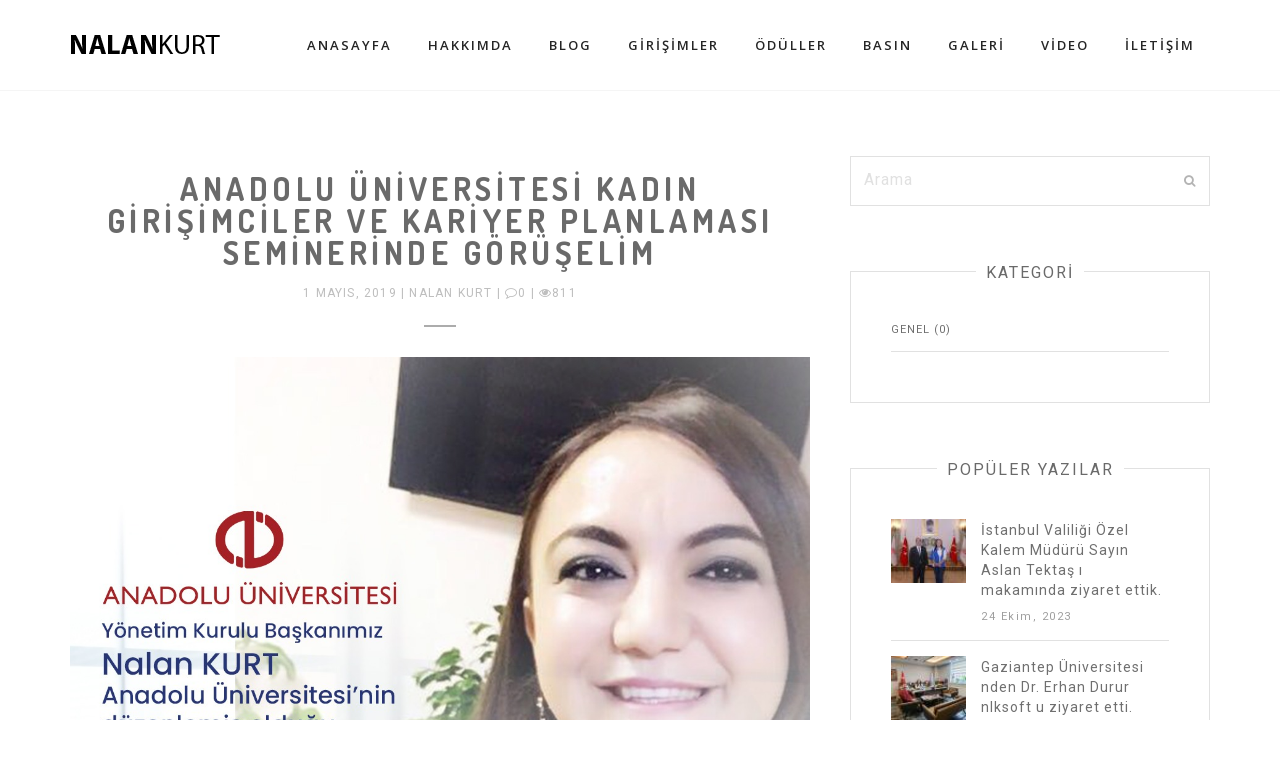

--- FILE ---
content_type: text/html; charset=UTF-8
request_url: https://nalankurt.com/anadolu-universitesi-kadin-girisimciler-ve-kariyer-planlamasi-seminerinde-goruselim,basin,29.html
body_size: 5707
content:
<!DOCTYPE html>
<html lang="tr">
<head>
        <!-- META DATA -->
		 <base href="https://nalankurt.com/">
        <meta charset="utf-8">
        <meta http-equiv="X-UA-Compatible" content="IE=edge">
        <meta name="viewport" content="width=device-width, initial-scale=1">
        <!-- The above 3 meta tags *must* come first in the head; any other head content must come *after* these tags -->
        
        <!-- TITLE OF SITE -->
		<title>Nalan KURT - Yazılımcı, İşletmeci,  Girişimci, STK Başkanı</title>
        <meta name="description" content="Nlk Soft firmasının kurucusu aynı zamanda yöneticisiyim. Özetle Yazılımcı, işletmeci ve girişimci olarak nitelendiriyorum kendimi. Web yazılım ile başladı iş hayatım, sonrasında yazılımcı kimliğimin yanı sıra işletme okumanın verdiği bir tecrübe ile muhasebe erp crm programlarının eğitimlerini verdim. Genç dinamik ve heyecanlı bir ekibin yöneticisi olarak iş hayatına devam ediyorum.">
        <meta name="keywords" content="nalan kurt,nlk soft,pandora bilişim,yuted,kadın girişimci,yazılımcı,gaziantep,online yazılım,muhasebe yazılımı">
        <meta name="author" content="Pandora Bilişim">
        
        <!-- Google Fonts-->
        <link href="https://fonts.googleapis.com/css?family=Dosis:300,400,500,600,700,800" rel="stylesheet">
        <link href="https://fonts.googleapis.com/css?family=Oswald:200,300,400,500,600,700" rel="stylesheet">
        <link href="https://fonts.googleapis.com/css?family=Open+Sans:300,400,600,700,800" rel="stylesheet">
        <link href="https://fonts.googleapis.com/css?family=Josefin+Sans:300,400,600,700" rel="stylesheet">
        <link href="https://fonts.googleapis.com/css?family=Roboto:100,300,400,500,700,900" rel="stylesheet">
        <link href="https://fonts.googleapis.com/css?family=Sonsie+One" rel="stylesheet">
        <link href="https://fonts.googleapis.com/css?family=Cormorant+SC:300,400,500,600,700" rel="stylesheet">
        <link href="https://fonts.googleapis.com/css?family=Days+One" rel="stylesheet">
        <link href="https://fonts.googleapis.com/css?family=PT+Serif:400,700" rel="stylesheet">

        <!-- favicon -->
        <link rel="shortcut icon" href="images/favicon.ico" type="image/x-icon">
       
        <!--font-awesome.min.css-->
        <link rel="stylesheet" href="assets/css/font-awesome.min.css">

        <!--flaticon.css-->
        <link rel="stylesheet" href="assets/css/flaticon.css">
        
        <!--material-design-icon-->
        <link rel="stylesheet" href="assets/css/material-design-iconic-font.min.css">
        
        <!--animate.css-->
        <link rel="stylesheet" href="assets/css/animate.css">
        
        <!--meanmenu.min.css-->
        <link rel="stylesheet" href="assets/css/meanmenu.min.css">
        
        <!--jquery.fancybox.min.css-->
        <link rel="stylesheet" href="assets/css/jquery.fancybox.min.css">
        
        <!--owl.carousel.min.css-->
        <link rel="stylesheet" href="assets/css/owl.carousel.min.css">

        <!--jquery-ui.min.css-->
        <link rel="stylesheet" href="assets/css/jquery-ui.min.css">

        <!--change-text.css-->
        <link rel="stylesheet" href="assets/css/change-text.css">
        
        <!--lightbox.css-->
        <link rel="stylesheet" href="assets/css/lightbox.css">
        
        <!--MASTER SLIDER CSS-->
        <link rel='stylesheet' href='assets/css/masterslider.main.css' type='text/css' media='all' />
       
        <!--SLIDER REVOLUTION CSS SETTINGS -->
        <link rel="stylesheet" href="rs-plugin/css/layers.css" type="text/css"/>

        <!--bootstrap.min.css and bootsnav.css-->
        <link rel="stylesheet" href="assets/css/bootsnav.css">
        <link rel="stylesheet" href="assets/css/bootstrap.min.css">

        <!--circle.css-->
        <link rel="stylesheet" href="assets/css/circle.css">
        
        <!--style.css-->
        <link rel="stylesheet" href="assets/css/style.css">
        
        <!--Menu_responsive.css-->
        <link rel="stylesheet" href="assets/css/Menu_responsive.css"> 
        
        <!--responsive.css-->
        <link rel="stylesheet" href="assets/css/responsive.css">
        
        <!-- HTML5 shim and Respond.js for IE8 support of HTML5 elements and media queries -->
        <!-- WARNING: Respond.js doesn't work if you view the page via file:// -->
        <!--[if lt IE 9]>
        <script src="https://oss.maxcdn.com/html5shiv/3.7.3/html5shiv.min.js"></script>
        <script src="https://oss.maxcdn.com/respond/1.4.2/respond.min.js"></script>
        <![endif]-->   
    </head>
    <body>
        <!--Start Preloader-->
        <div class="preloader">
            <div class="preloader-inner-area">
                <div class="loader-overlay">
                    <div class="l-preloader">
                        <div class="c-preloader"></div>
                    </div>
                </div>
            </div>
        </div><!--End Preloader-->
   <!--sticky-->
        <header class="header-area header-area-2 clearfix">
            <div class="container">
                <div class="row">
                    <!-- Header Left 2 -->
                    <div class="header-left header-left-2 col-md-2">
                        <a href="index.html" class="logo1"><img src="images/logo.png" alt="logo"></a>
                    </div>
                    <!-- Menu Wrapper 2 -->
                    <div class="menu-wrapper header-menu hidden-sm hidden-xs col-md-10">
                        <div class="menu">
                            <nav>
                                <ul>
                                    <li><a href="index.html">ANASAYFA</a></li>
                                    <li><a href="hakkimda.html">HAKKIMDA</a></li>
									<li><a href="blog.html">BLOG</a></li>
									<li><a href="girisimler.html">GİRİŞİMLER</a></li>
                                  	<li><a href="oduller.html">ÖDÜLLER</a></li>
									<li><a href="basin.html">BASIN</a></li>
									<li><a href="foto_galeri.html">GALERİ</a></li>
                                  	<li><a href="video_galeri.html">VİDEO</a></li>
									<li><a href="iletisim.html">İLETİŞİM</a></li>
                                </ul>
                            </nav>
                        </div>
                    </div>

                    <!-- Mobile Menu Wrapper 1 -->
                    <div class="mobile-menu-wrapper mobile-menu-wrapper-1 hidden-md hidden-lg col-xs-12">
                        <div class="mobile-menu mobile-menu-1">
                            <nav>
                                <ul>
                                    <li><a href="index.html">ANASAYFA</a></li>
                                    <li><a href="hakkimda.html">HAKKIMDA</a></li>
									<li><a href="blog.html">BLOG</a></li>
									<li><a href="girisimler.html">GİRİŞİMLER</a></li>
                                   	<li><a href="oduller.html">ÖDÜLLER</a></li>
									<li><a href="basin.html">BASIN</a></li>
									<li><a href="foto_galeri.html">GALERİ</a></li>
                                     	<li><a href="video_galeri.html">VİDEO</a></li>
									<li><a href="iletisim.html">İLETİŞİM</a></li>
                                </ul>
                            </nav>
                        </div>
                    </div>
                </div><!--.row-->
            </div><!--.container-->
        </header><!--.header-area-->
        <div class="Blog_1 Blog_2">
            <div class="container">
                <div class="row">
                    <div class="col-md-8">
                        <div class="Blog_single_B_2">
                            <div class="blog-single-title">
                                <h3></h3>
                                <h2>Anadolu Üniversitesi Kadın Girişimciler ve Kariyer Planlaması Seminerinde Görüşelim</h2>
                                <p class="blog_2_d_admin"><a href="anadolu-universitesi-kadin-girisimciler-ve-kariyer-planlamasi-seminerinde-goruselim,basin,29.html">1 Mayıs, 2019</a> <span>|</span> <a href="anadolu-universitesi-kadin-girisimciler-ve-kariyer-planlamasi-seminerinde-goruselim,basin,29.html">Nalan Kurt</a> <span>|</span> <a href="anadolu-universitesi-kadin-girisimciler-ve-kariyer-planlamasi-seminerinde-goruselim,basin,29.html"><i class="fa fa-comment-o"></i><span class="number">0</span></a> <span>|</span> <a href="anadolu-universitesi-kadin-girisimciler-ve-kariyer-planlamasi-seminerinde-goruselim,basin,29.html"><i class="fa fa-eye"></i><span class="number">811</span></a></p>
                                <hr>
                            </div><!-- blog-single-title -->
                            
                            <div class="Blog_b2_single owl-carousel">
                                <div class="item">
                                    <img src="https://nalankurt.com/upload/resim-341596.jpg" alt="Nalan KURT  Basın.">
                                </div>
							                            </div><!-- Blog_b2_single -->
                            
                            <div class="Blog_2_Content">
                                <p>03.05.2019 Tarihinde Anadolu Üniversitesinde düzenlenen "Kadın Girişimciler ve Kariyer Planlaması Seminerinde " Yönetim Kurulu Başkanımız Sayın Nalan KURT, Girişimcilik ve Kariyeri hakkında konuşma yapacaktır.</p>                            </div><!-- Blog_2_Content -->
                            <div class="blog2_cmnts_social_ICon fix">
                                <ul class="cmnts_social_ICons_left floatleft">
                                    <li><a onclick="window.open('https://www.facebook.com/sharer/sharer.php?u='+encodeURIComponent(location.href), 'facebook-share-dialog', 'width=626,height=436'); return false;"><i class="fa fa-facebook"></i></a></li>
									<li style="display:none;"><span class="icon_cmt_">&nbsp;</span></li>
                                    <li><a onclick="window.open('https://twitter.com/share', '', 'width=626,height=436'); return false;"  data-lang="tr" ><i class="fa fa-twitter"></i></a></li>
									<li style="display:none;">><span class="icon_cmt_">&nbsp;</span></li>
                                    <li><a onclick="window.open('https://www.linkedin.com/cws/share?url='+encodeURIComponent(location.href), '', 'width=626,height=436'); return false;"><i class="fa fa-linkedin"></i></a></li>
                                </ul>
                            </div><!-- blog2_cmnts_social_ICon -->

                            <div class="Blog_single_comments-area">
                                
                                <div class="comments-areA" id="comments">
                                    <div class="comnts_title_b2">
                                        <h3><a href="anadolu-universitesi-kadin-girisimciler-ve-kariyer-planlamasi-seminerinde-goruselim,basin,29.html">0 Yorum</a></h3>
                                    </div>
                                    
									
									                            
                                    
                                    <div id="respond" class="comment-respond_b_single">
                                        <h3>YORUM YAP</h3>
                                        <form action="#" method="post" id="yorumform">
										<input type="hidden" name="ip" id="ip" value="18.220.178.158">
										<input type="hidden" name="sid" id="sid" value="29">
										<input type="hidden" name="stur" id="stur" value="2">
										<input type="hidden" name="sayfa" id="sayfa" value="Basın">
                                            <div class="row">
                                               <div class="col-md-12">
                                                    <div class="form-group">
                                                        <input type="text" name="adsoyad" id="adsoyad" class="form-control nameBlog_2" placeholder="AD SOYAD">
                                                    </div>
                                                </div>
                                                <div class="col-md-12">
                                                    <div class="form-group">
                                                        <input type="text" name="eposta" id="eposta" class="form-control nameBlog_2" placeholder="E-POSTA">
                                                    </div>
                                                </div>
                                                <div class="col-md-12">
                                                    <div class="form-group">
                                                        <textarea name="yorum" id="yorum" class="form-control textareaBlog_2" placeholder="YORUM"></textarea>
                                                    </div>
                                                </div>
												<div class="col-md-12">
                                                    <div class="form-group text-center">
                                                       <div class="form-group"><script src='https://www.google.com/recaptcha/api.js'></script>
<div class="g-recaptcha"  data-sitekey="6LdChi0UAAAAAPk7M7SObAvBVHoOkIXb4ey6Dn-R"></div>

</div>
                                                    </div>
                                                </div>
                                                <div class="col-md-12">
                                                    <div class="form-group text-center">
                                                       <div class="form-group"><button class="Send_Blog_2_btn">GÖNDER</button></div>
                                                    </div>
                                                </div>
                                            </div><!--row-->
                                        </form>
                                    </div><!--respond-->
                                </div><!--.comments-areA-->
                            </div>
                        </div><!--Blog_single_B_2-->
						<div style="position:fixed;left:20px;bottom:20px;" id="sonuc"></div>
                    </div><!--col-md-8-->
                    
                    <div class="col-md-4">
                        <div class="Blog1_right-widget">
                            <form action="arama.html" name="aramaform" method="post" class="Blog_1-search1">
                                <input name="arama" type="text" placeholder="arama" onfocus="this.placeholder = ''" onblur="this.placeholder = 'arama'">
								<input name="sayfa" type="hidden" value="basin">
                                <div class="Blog_1-search"> <input type="submit" value=""></div>
                            </form>
                            
                            <div class="Right_Widget-B_1">
                               <h3>KATEGORİ</h3>
                                <ul class="Right_Widget-B_item b_item_marginTop">
								<li><a href="kategori/genel,basin,16.html">GENEL (0)</a></li>                                    
                                </ul>
                            </div><!--Right_Widget-B_1-->
                            
                            <div class="Right_Widget-B_1">
                               <h3>POPÜLER YAZILAR</h3>
                                <ul class="Right_Widget-B_item b_item_marginTop">
								
								
													
                                    <li>
                                        <div class="RP">
                                            <div class="rp-img">
                                                <a href="istanbul-valiligi-ozel-kalem-muduru-sayin-aslan-tektas-i-makaminda-ziyaret-ettik,basin,172.html">
                                                    <img src="https://nalankurt.com/upload/temp/resim-146671_w70_h60.jpg" alt="Nalan KURT 'un popüler yazısı.">
                                                </a>
                                            </div>
                                            <div class="rp-txt">
                                                <h4><a href="istanbul-valiligi-ozel-kalem-muduru-sayin-aslan-tektas-i-makaminda-ziyaret-ettik,basin,172.html">İstanbul Valiliği Özel Kalem Müdürü Sayın Aslan Tektaş ı makamında ziyaret ettik. <br/></a></h4>
                                                <p>24 Ekim, 2023</p> 
                                            </div>
									    </div>
                                    </li>
									
                                    <li>
                                        <div class="RP">
                                            <div class="rp-img">
                                                <a href="gaziantep-universitesi-nden-dr-erhan-durur-nlksoft-u-ziyaret-etti,basin,207.html">
                                                    <img src="https://nalankurt.com/upload/temp/resim-378137_w70_h60.jpg" alt="Nalan KURT 'un popüler yazısı.">
                                                </a>
                                            </div>
                                            <div class="rp-txt">
                                                <h4><a href="gaziantep-universitesi-nden-dr-erhan-durur-nlksoft-u-ziyaret-etti,basin,207.html">Gaziantep Üniversitesi nden Dr. Erhan Durur nlksoft u ziyaret etti. <br/></a></h4>
                                                <p>23 Mart, 2024</p> 
                                            </div>
									    </div>
                                    </li>
									
                                    <li>
                                        <div class="RP">
                                            <div class="rp-img">
                                                <a href="saido-kahve-yonetim-kurulu-baskani-selim-dogan-nlksoft-u-ziyaret-etti,basin,208.html">
                                                    <img src="https://nalankurt.com/upload/temp/resim-33109_w70_h60.jpg" alt="Nalan KURT 'un popüler yazısı.">
                                                </a>
                                            </div>
                                            <div class="rp-txt">
                                                <h4><a href="saido-kahve-yonetim-kurulu-baskani-selim-dogan-nlksoft-u-ziyaret-etti,basin,208.html">Saido Kahve Yönetim Kurulu Başkanı Selim Doğan nlksoft u ziyaret etti. <br/></a></h4>
                                                <p>23 Mart, 2024</p> 
                                            </div>
									    </div>
                                    </li>
																		
									
									
                                </ul>
                            </div><!--Right_Widget-B_1-->
                            
                            <div class="Right_Widget-B_1">
                               <h3>INSTAGRAM</h3>
                                <div class="Right_Widget-B_item b_item_marginTop">
                                    <div class="js-zoom-gallery">
                                    <div class="js-zoom-gallery instagrammm">
                                        
                                    </div>
                                </div>
                            </div><!--Right_Widget-B_1--> 
                        </div><!--.Blog1_right-widget-->
                    </div><!--col-md-4-->
                </div><!-- row -->
            </div><!--container -->
        </div><!-- Blog_1 Blog_2 -->

        <div class="scroll-Top">
            <a href="#">
                <i class="fa fa-paper-plane return-to-top" data-toggle="tooltip" title="" data-original-title="YUKARI"></i>
            </a>
        </div><!-- scroll-Top -->
        
        <footer>
            <div class="footer">
                <ul class="footer_menu">                                     
                    <li><a href="https://www.facebook.com/nalankurtTR">FACEBOOK</a></li>
                    <li><a href="https://twitter.com/nalankurt">TWITTER</a></li>
                    <li><a href="https://www.instagram.com/nalankurttr/">INSTAGRAM</a></li>
                    <li><a href="https://www.linkedin.com/in/nalankurt/">LINKEDIN</a></li>
					<li><a href="#">PINTEREST</a></li>
                </ul>
                <hr>
                <h3>© COPYRIGHT 2024 <span>-</span> Nalan KURT </h3>
            </div><!--#footer-->
        </footer><!--footer-->        <!--jquery.min.js-->
        <script type="text/javascript" src="assets/js/jquery.min.js"></script>
<script type="text/javascript">
$(window).ready(function(e){
	
	
	$('#yorumform').submit(function(){
		$.ajax({
		
		url:'ajax/yorumekle.html',
		type:'POST',
		data:$('#yorumform').serialize(),
		success:function(e){
			if (e == '1') {
			$('#sonuc').html('<div class="alert alert-danger alert-dismissible"> Lütfen formu kullanın!<button type="button" class="close" data-dismiss="alert"><span aria-hidden="true">&times;</span><span class="sr-only">Kapat</span></button></div>');
			}
			else if (e == '2') {
			$('#sonuc').html('<div class="alert alert-danger alert-dismissible"> Lütfen Google Doğrulamayı Yapın!<button type="button" class="close" data-dismiss="alert"><span aria-hidden="true">&times;</span><span class="sr-only">Kapat</span></button></div>');
			}
			else if (e == '3') {
			$('#sonuc').html('<div class="alert alert-warning alert-dismissible"> Yorumunuz kaydedilirken bir sorun oluştu. Lütfen tekrar deneyiniz.<button type="button" class="close" data-dismiss="alert"><span aria-hidden="true">&times;</span><span class="sr-only">Kapat</span></button></div>');
			}
			else if (e == '4') {
			$('#sonuc').html('<div class="alert alert-success alert-dismissible"> Yorumunuz başarıyla kaydedildi. Onaylandıktan sonra görünecektir.<button type="button" class="close" data-dismiss="alert"><span aria-hidden="true">&times;</span><span class="sr-only">Kapat</span></button></div>');
			}
			
			else {
			$('#sonuc').html('<div class="alert alert-danger alert-dismissible"> Bilinmeyen bir hata oluştu.<button type="button" class="close" data-dismiss="alert"><span aria-hidden="true">&times;</span><span class="sr-only">Kapat</span></button></div>');
			}
		}
	});
		return false;
		
	}); 
	
	
	
});
	</script>
        
        <!-- Include all compiled plugins (below), or include individual files as needed -->

        <!--modernizr and waypoints -->
        <script type="text/javascript" src="assets/js/modernizr.js"></script>
        <script type="text/javascript" src="assets/js/waypoints.min.js"></script>
        
        <!--bootstrap and bootsnav-->
        <script type="text/javascript" src="assets/js/bootstrap.min.js"></script>
        <script type="text/javascript" src="assets/js/bootsnav.js"></script>

        <!-- uikit.min.js and sticky.min.js -->
        <script type="text/javascript" src="assets/js/uikit.min.js"></script>
        <script type="text/javascript" src="assets/js/sticky.min.js"></script>
        
        <!-- MasterSlider -->
        <script type='text/javascript' src='assets/js/masterslider.min.js'></script>
        
        <!--meanmenu.min.js-->
        <script type="text/javascript" src="assets/js/jquery.meanmenu.min.js"></script>
        
        <!--lightbox.min.js-->
        <script type="text/javascript" src="assets/js/lightbox.min.js"></script>
        
        <!--isotope.pkgd.min.js-->
        <script type="text/javascript" src="assets/js/isotope.pkgd.min.js"></script>
        
        <!--ripples-min.js-->
        <script type="text/javascript" src="assets/js/ripples-min.js"></script>
       
        <!--owl.carousel.min.js-->
        <script type="text/javascript" src="assets/js/owl.carousel.min.js"></script>

        <!--jquery-ui.min.js-->
        <script type="text/javascript" src="assets/js/jquery-ui.min.js"></script>

        <!--bxslider.js-->
        <script type="text/javascript" src="assets/js/jquery.bxslider.js"></script>

        <!--change-text.js-->
        <script type="text/javascript" src="assets/js/change-text.js"></script>

        <!--gmaps-->
        <script src="https://maps.googleapis.com/maps/api/js?key=AIzaSyB4RM7zOgOKq6n2fv407hX28xiL-M6vLdY"></script>
        <script type="text/javascript" src="assets/js/gmaps.js" ></script>
        
        <!--parallax.js-->
        <script type="text/javascript" src="assets/js/parallax.js"></script>
        
        <!--fancybox.min.js-->
        <script type="text/javascript" src="assets/js/jquery.fancybox.min.js"></script>
        
        <!--wow.min.js-->
        <script type="text/javascript" src="assets/js/wow.min.js"></script>
        
        <!--counterup.min.js-->
        <script type="text/javascript" src="assets/js/jquery.counterup.min.js"></script>
        
        <!--circliful.js-->
        <script type="text/javascript" src="assets/js/jquery.circliful.min.js"></script>
        
        <!--mixitup.js-->
        <script type="text/javascript" src="assets/js/jquery.mixitup.js"></script>

        <!--showcase-slider.js-->
        <script type="text/javascript" src="assets/js/showcase-slider.js"></script>

        <!--bootstrap-progressbar.js-->
        <script type="text/javascript" src="assets/js/bootstrap-progressbar.js"></script>
        
        <!--SLIDER REVOLUTION SCRIPTS -->
        <script type="text/javascript" src="rs-plugin/js/jquery.themepunch.tools.min.js"></script>
        <script type="text/javascript" src="rs-plugin/js/jquery.themepunch.revolution.min.js"></script>
        
        <!-- SLIDER REVOLUTION 5.0 EXTENSIONS  -->
        <script type="text/javascript" src="rs-plugin/js/extensions/revolution.extension.video.min.js"></script>
        <script type="text/javascript" src="rs-plugin/js/extensions/revolution.extension.slideanims.min.js"></script>
        <script type="text/javascript" src="rs-plugin/js/extensions/revolution.extension.actions.min.js"></script>
        <script type="text/javascript" src="rs-plugin/js/extensions/revolution.extension.layeranimation.min.js"></script>
        <script type="text/javascript" src="rs-plugin/js/extensions/revolution.extension.kenburn.min.js"></script>
        <script type="text/javascript" src="rs-plugin/js/extensions/revolution.extension.navigation.min.js"></script>
        <script type="text/javascript" src="rs-plugin/js/extensions/revolution.extension.migration.min.js"></script>
        <script type="text/javascript" src="rs-plugin/js/extensions/revolution.extension.parallax.min.js"></script>
        
        <!--custom.js-->
        <script type="text/javascript" src="assets/js/custom.js"></script>
<script>

$(function() {
$.ajax({
type: "GET",
dataType: "jsonp",
cache: false,
url: "https://api.instagram.com/v1/users/1810263709/media/recent/?access_token=1810263709.1677ed0.1e4f94b2be5f4042ad22213548877926",
success: function(data) {
for (var i = 0; i < 9; i++) {
$(".instagrammm").append("<div class='widget-gallery__item' style='height: 90px;'><a target='_blank' href='" + data.data[i].link +"'><img class='img-responsive' src='" + data.data[i].images.low_resolution.url +"'></a></div>");
}

}
});
});
!function (d, s, id) { var js, fjs = d.getElementsByTagName(s)[0], p = /^http:/.test(d.location) ? 'http' : 'https'; if (!d.getElementById(id)) { js = d.createElement(s); js.id = id; js.src = p + '://platform.twitter.com/widgets.js'; fjs.parentNode.insertBefore(js, fjs); } }(document, 'script', 'twitter-wjs');
</script>
    </body>
</html>

--- FILE ---
content_type: text/html; charset=utf-8
request_url: https://www.google.com/recaptcha/api2/anchor?ar=1&k=6LdChi0UAAAAAPk7M7SObAvBVHoOkIXb4ey6Dn-R&co=aHR0cHM6Ly9uYWxhbmt1cnQuY29tOjQ0Mw..&hl=en&v=7gg7H51Q-naNfhmCP3_R47ho&size=normal&anchor-ms=20000&execute-ms=15000&cb=px4u9vgqctuk
body_size: 48654
content:
<!DOCTYPE HTML><html dir="ltr" lang="en"><head><meta http-equiv="Content-Type" content="text/html; charset=UTF-8">
<meta http-equiv="X-UA-Compatible" content="IE=edge">
<title>reCAPTCHA</title>
<style type="text/css">
/* cyrillic-ext */
@font-face {
  font-family: 'Roboto';
  font-style: normal;
  font-weight: 400;
  font-stretch: 100%;
  src: url(//fonts.gstatic.com/s/roboto/v48/KFO7CnqEu92Fr1ME7kSn66aGLdTylUAMa3GUBHMdazTgWw.woff2) format('woff2');
  unicode-range: U+0460-052F, U+1C80-1C8A, U+20B4, U+2DE0-2DFF, U+A640-A69F, U+FE2E-FE2F;
}
/* cyrillic */
@font-face {
  font-family: 'Roboto';
  font-style: normal;
  font-weight: 400;
  font-stretch: 100%;
  src: url(//fonts.gstatic.com/s/roboto/v48/KFO7CnqEu92Fr1ME7kSn66aGLdTylUAMa3iUBHMdazTgWw.woff2) format('woff2');
  unicode-range: U+0301, U+0400-045F, U+0490-0491, U+04B0-04B1, U+2116;
}
/* greek-ext */
@font-face {
  font-family: 'Roboto';
  font-style: normal;
  font-weight: 400;
  font-stretch: 100%;
  src: url(//fonts.gstatic.com/s/roboto/v48/KFO7CnqEu92Fr1ME7kSn66aGLdTylUAMa3CUBHMdazTgWw.woff2) format('woff2');
  unicode-range: U+1F00-1FFF;
}
/* greek */
@font-face {
  font-family: 'Roboto';
  font-style: normal;
  font-weight: 400;
  font-stretch: 100%;
  src: url(//fonts.gstatic.com/s/roboto/v48/KFO7CnqEu92Fr1ME7kSn66aGLdTylUAMa3-UBHMdazTgWw.woff2) format('woff2');
  unicode-range: U+0370-0377, U+037A-037F, U+0384-038A, U+038C, U+038E-03A1, U+03A3-03FF;
}
/* math */
@font-face {
  font-family: 'Roboto';
  font-style: normal;
  font-weight: 400;
  font-stretch: 100%;
  src: url(//fonts.gstatic.com/s/roboto/v48/KFO7CnqEu92Fr1ME7kSn66aGLdTylUAMawCUBHMdazTgWw.woff2) format('woff2');
  unicode-range: U+0302-0303, U+0305, U+0307-0308, U+0310, U+0312, U+0315, U+031A, U+0326-0327, U+032C, U+032F-0330, U+0332-0333, U+0338, U+033A, U+0346, U+034D, U+0391-03A1, U+03A3-03A9, U+03B1-03C9, U+03D1, U+03D5-03D6, U+03F0-03F1, U+03F4-03F5, U+2016-2017, U+2034-2038, U+203C, U+2040, U+2043, U+2047, U+2050, U+2057, U+205F, U+2070-2071, U+2074-208E, U+2090-209C, U+20D0-20DC, U+20E1, U+20E5-20EF, U+2100-2112, U+2114-2115, U+2117-2121, U+2123-214F, U+2190, U+2192, U+2194-21AE, U+21B0-21E5, U+21F1-21F2, U+21F4-2211, U+2213-2214, U+2216-22FF, U+2308-230B, U+2310, U+2319, U+231C-2321, U+2336-237A, U+237C, U+2395, U+239B-23B7, U+23D0, U+23DC-23E1, U+2474-2475, U+25AF, U+25B3, U+25B7, U+25BD, U+25C1, U+25CA, U+25CC, U+25FB, U+266D-266F, U+27C0-27FF, U+2900-2AFF, U+2B0E-2B11, U+2B30-2B4C, U+2BFE, U+3030, U+FF5B, U+FF5D, U+1D400-1D7FF, U+1EE00-1EEFF;
}
/* symbols */
@font-face {
  font-family: 'Roboto';
  font-style: normal;
  font-weight: 400;
  font-stretch: 100%;
  src: url(//fonts.gstatic.com/s/roboto/v48/KFO7CnqEu92Fr1ME7kSn66aGLdTylUAMaxKUBHMdazTgWw.woff2) format('woff2');
  unicode-range: U+0001-000C, U+000E-001F, U+007F-009F, U+20DD-20E0, U+20E2-20E4, U+2150-218F, U+2190, U+2192, U+2194-2199, U+21AF, U+21E6-21F0, U+21F3, U+2218-2219, U+2299, U+22C4-22C6, U+2300-243F, U+2440-244A, U+2460-24FF, U+25A0-27BF, U+2800-28FF, U+2921-2922, U+2981, U+29BF, U+29EB, U+2B00-2BFF, U+4DC0-4DFF, U+FFF9-FFFB, U+10140-1018E, U+10190-1019C, U+101A0, U+101D0-101FD, U+102E0-102FB, U+10E60-10E7E, U+1D2C0-1D2D3, U+1D2E0-1D37F, U+1F000-1F0FF, U+1F100-1F1AD, U+1F1E6-1F1FF, U+1F30D-1F30F, U+1F315, U+1F31C, U+1F31E, U+1F320-1F32C, U+1F336, U+1F378, U+1F37D, U+1F382, U+1F393-1F39F, U+1F3A7-1F3A8, U+1F3AC-1F3AF, U+1F3C2, U+1F3C4-1F3C6, U+1F3CA-1F3CE, U+1F3D4-1F3E0, U+1F3ED, U+1F3F1-1F3F3, U+1F3F5-1F3F7, U+1F408, U+1F415, U+1F41F, U+1F426, U+1F43F, U+1F441-1F442, U+1F444, U+1F446-1F449, U+1F44C-1F44E, U+1F453, U+1F46A, U+1F47D, U+1F4A3, U+1F4B0, U+1F4B3, U+1F4B9, U+1F4BB, U+1F4BF, U+1F4C8-1F4CB, U+1F4D6, U+1F4DA, U+1F4DF, U+1F4E3-1F4E6, U+1F4EA-1F4ED, U+1F4F7, U+1F4F9-1F4FB, U+1F4FD-1F4FE, U+1F503, U+1F507-1F50B, U+1F50D, U+1F512-1F513, U+1F53E-1F54A, U+1F54F-1F5FA, U+1F610, U+1F650-1F67F, U+1F687, U+1F68D, U+1F691, U+1F694, U+1F698, U+1F6AD, U+1F6B2, U+1F6B9-1F6BA, U+1F6BC, U+1F6C6-1F6CF, U+1F6D3-1F6D7, U+1F6E0-1F6EA, U+1F6F0-1F6F3, U+1F6F7-1F6FC, U+1F700-1F7FF, U+1F800-1F80B, U+1F810-1F847, U+1F850-1F859, U+1F860-1F887, U+1F890-1F8AD, U+1F8B0-1F8BB, U+1F8C0-1F8C1, U+1F900-1F90B, U+1F93B, U+1F946, U+1F984, U+1F996, U+1F9E9, U+1FA00-1FA6F, U+1FA70-1FA7C, U+1FA80-1FA89, U+1FA8F-1FAC6, U+1FACE-1FADC, U+1FADF-1FAE9, U+1FAF0-1FAF8, U+1FB00-1FBFF;
}
/* vietnamese */
@font-face {
  font-family: 'Roboto';
  font-style: normal;
  font-weight: 400;
  font-stretch: 100%;
  src: url(//fonts.gstatic.com/s/roboto/v48/KFO7CnqEu92Fr1ME7kSn66aGLdTylUAMa3OUBHMdazTgWw.woff2) format('woff2');
  unicode-range: U+0102-0103, U+0110-0111, U+0128-0129, U+0168-0169, U+01A0-01A1, U+01AF-01B0, U+0300-0301, U+0303-0304, U+0308-0309, U+0323, U+0329, U+1EA0-1EF9, U+20AB;
}
/* latin-ext */
@font-face {
  font-family: 'Roboto';
  font-style: normal;
  font-weight: 400;
  font-stretch: 100%;
  src: url(//fonts.gstatic.com/s/roboto/v48/KFO7CnqEu92Fr1ME7kSn66aGLdTylUAMa3KUBHMdazTgWw.woff2) format('woff2');
  unicode-range: U+0100-02BA, U+02BD-02C5, U+02C7-02CC, U+02CE-02D7, U+02DD-02FF, U+0304, U+0308, U+0329, U+1D00-1DBF, U+1E00-1E9F, U+1EF2-1EFF, U+2020, U+20A0-20AB, U+20AD-20C0, U+2113, U+2C60-2C7F, U+A720-A7FF;
}
/* latin */
@font-face {
  font-family: 'Roboto';
  font-style: normal;
  font-weight: 400;
  font-stretch: 100%;
  src: url(//fonts.gstatic.com/s/roboto/v48/KFO7CnqEu92Fr1ME7kSn66aGLdTylUAMa3yUBHMdazQ.woff2) format('woff2');
  unicode-range: U+0000-00FF, U+0131, U+0152-0153, U+02BB-02BC, U+02C6, U+02DA, U+02DC, U+0304, U+0308, U+0329, U+2000-206F, U+20AC, U+2122, U+2191, U+2193, U+2212, U+2215, U+FEFF, U+FFFD;
}
/* cyrillic-ext */
@font-face {
  font-family: 'Roboto';
  font-style: normal;
  font-weight: 500;
  font-stretch: 100%;
  src: url(//fonts.gstatic.com/s/roboto/v48/KFO7CnqEu92Fr1ME7kSn66aGLdTylUAMa3GUBHMdazTgWw.woff2) format('woff2');
  unicode-range: U+0460-052F, U+1C80-1C8A, U+20B4, U+2DE0-2DFF, U+A640-A69F, U+FE2E-FE2F;
}
/* cyrillic */
@font-face {
  font-family: 'Roboto';
  font-style: normal;
  font-weight: 500;
  font-stretch: 100%;
  src: url(//fonts.gstatic.com/s/roboto/v48/KFO7CnqEu92Fr1ME7kSn66aGLdTylUAMa3iUBHMdazTgWw.woff2) format('woff2');
  unicode-range: U+0301, U+0400-045F, U+0490-0491, U+04B0-04B1, U+2116;
}
/* greek-ext */
@font-face {
  font-family: 'Roboto';
  font-style: normal;
  font-weight: 500;
  font-stretch: 100%;
  src: url(//fonts.gstatic.com/s/roboto/v48/KFO7CnqEu92Fr1ME7kSn66aGLdTylUAMa3CUBHMdazTgWw.woff2) format('woff2');
  unicode-range: U+1F00-1FFF;
}
/* greek */
@font-face {
  font-family: 'Roboto';
  font-style: normal;
  font-weight: 500;
  font-stretch: 100%;
  src: url(//fonts.gstatic.com/s/roboto/v48/KFO7CnqEu92Fr1ME7kSn66aGLdTylUAMa3-UBHMdazTgWw.woff2) format('woff2');
  unicode-range: U+0370-0377, U+037A-037F, U+0384-038A, U+038C, U+038E-03A1, U+03A3-03FF;
}
/* math */
@font-face {
  font-family: 'Roboto';
  font-style: normal;
  font-weight: 500;
  font-stretch: 100%;
  src: url(//fonts.gstatic.com/s/roboto/v48/KFO7CnqEu92Fr1ME7kSn66aGLdTylUAMawCUBHMdazTgWw.woff2) format('woff2');
  unicode-range: U+0302-0303, U+0305, U+0307-0308, U+0310, U+0312, U+0315, U+031A, U+0326-0327, U+032C, U+032F-0330, U+0332-0333, U+0338, U+033A, U+0346, U+034D, U+0391-03A1, U+03A3-03A9, U+03B1-03C9, U+03D1, U+03D5-03D6, U+03F0-03F1, U+03F4-03F5, U+2016-2017, U+2034-2038, U+203C, U+2040, U+2043, U+2047, U+2050, U+2057, U+205F, U+2070-2071, U+2074-208E, U+2090-209C, U+20D0-20DC, U+20E1, U+20E5-20EF, U+2100-2112, U+2114-2115, U+2117-2121, U+2123-214F, U+2190, U+2192, U+2194-21AE, U+21B0-21E5, U+21F1-21F2, U+21F4-2211, U+2213-2214, U+2216-22FF, U+2308-230B, U+2310, U+2319, U+231C-2321, U+2336-237A, U+237C, U+2395, U+239B-23B7, U+23D0, U+23DC-23E1, U+2474-2475, U+25AF, U+25B3, U+25B7, U+25BD, U+25C1, U+25CA, U+25CC, U+25FB, U+266D-266F, U+27C0-27FF, U+2900-2AFF, U+2B0E-2B11, U+2B30-2B4C, U+2BFE, U+3030, U+FF5B, U+FF5D, U+1D400-1D7FF, U+1EE00-1EEFF;
}
/* symbols */
@font-face {
  font-family: 'Roboto';
  font-style: normal;
  font-weight: 500;
  font-stretch: 100%;
  src: url(//fonts.gstatic.com/s/roboto/v48/KFO7CnqEu92Fr1ME7kSn66aGLdTylUAMaxKUBHMdazTgWw.woff2) format('woff2');
  unicode-range: U+0001-000C, U+000E-001F, U+007F-009F, U+20DD-20E0, U+20E2-20E4, U+2150-218F, U+2190, U+2192, U+2194-2199, U+21AF, U+21E6-21F0, U+21F3, U+2218-2219, U+2299, U+22C4-22C6, U+2300-243F, U+2440-244A, U+2460-24FF, U+25A0-27BF, U+2800-28FF, U+2921-2922, U+2981, U+29BF, U+29EB, U+2B00-2BFF, U+4DC0-4DFF, U+FFF9-FFFB, U+10140-1018E, U+10190-1019C, U+101A0, U+101D0-101FD, U+102E0-102FB, U+10E60-10E7E, U+1D2C0-1D2D3, U+1D2E0-1D37F, U+1F000-1F0FF, U+1F100-1F1AD, U+1F1E6-1F1FF, U+1F30D-1F30F, U+1F315, U+1F31C, U+1F31E, U+1F320-1F32C, U+1F336, U+1F378, U+1F37D, U+1F382, U+1F393-1F39F, U+1F3A7-1F3A8, U+1F3AC-1F3AF, U+1F3C2, U+1F3C4-1F3C6, U+1F3CA-1F3CE, U+1F3D4-1F3E0, U+1F3ED, U+1F3F1-1F3F3, U+1F3F5-1F3F7, U+1F408, U+1F415, U+1F41F, U+1F426, U+1F43F, U+1F441-1F442, U+1F444, U+1F446-1F449, U+1F44C-1F44E, U+1F453, U+1F46A, U+1F47D, U+1F4A3, U+1F4B0, U+1F4B3, U+1F4B9, U+1F4BB, U+1F4BF, U+1F4C8-1F4CB, U+1F4D6, U+1F4DA, U+1F4DF, U+1F4E3-1F4E6, U+1F4EA-1F4ED, U+1F4F7, U+1F4F9-1F4FB, U+1F4FD-1F4FE, U+1F503, U+1F507-1F50B, U+1F50D, U+1F512-1F513, U+1F53E-1F54A, U+1F54F-1F5FA, U+1F610, U+1F650-1F67F, U+1F687, U+1F68D, U+1F691, U+1F694, U+1F698, U+1F6AD, U+1F6B2, U+1F6B9-1F6BA, U+1F6BC, U+1F6C6-1F6CF, U+1F6D3-1F6D7, U+1F6E0-1F6EA, U+1F6F0-1F6F3, U+1F6F7-1F6FC, U+1F700-1F7FF, U+1F800-1F80B, U+1F810-1F847, U+1F850-1F859, U+1F860-1F887, U+1F890-1F8AD, U+1F8B0-1F8BB, U+1F8C0-1F8C1, U+1F900-1F90B, U+1F93B, U+1F946, U+1F984, U+1F996, U+1F9E9, U+1FA00-1FA6F, U+1FA70-1FA7C, U+1FA80-1FA89, U+1FA8F-1FAC6, U+1FACE-1FADC, U+1FADF-1FAE9, U+1FAF0-1FAF8, U+1FB00-1FBFF;
}
/* vietnamese */
@font-face {
  font-family: 'Roboto';
  font-style: normal;
  font-weight: 500;
  font-stretch: 100%;
  src: url(//fonts.gstatic.com/s/roboto/v48/KFO7CnqEu92Fr1ME7kSn66aGLdTylUAMa3OUBHMdazTgWw.woff2) format('woff2');
  unicode-range: U+0102-0103, U+0110-0111, U+0128-0129, U+0168-0169, U+01A0-01A1, U+01AF-01B0, U+0300-0301, U+0303-0304, U+0308-0309, U+0323, U+0329, U+1EA0-1EF9, U+20AB;
}
/* latin-ext */
@font-face {
  font-family: 'Roboto';
  font-style: normal;
  font-weight: 500;
  font-stretch: 100%;
  src: url(//fonts.gstatic.com/s/roboto/v48/KFO7CnqEu92Fr1ME7kSn66aGLdTylUAMa3KUBHMdazTgWw.woff2) format('woff2');
  unicode-range: U+0100-02BA, U+02BD-02C5, U+02C7-02CC, U+02CE-02D7, U+02DD-02FF, U+0304, U+0308, U+0329, U+1D00-1DBF, U+1E00-1E9F, U+1EF2-1EFF, U+2020, U+20A0-20AB, U+20AD-20C0, U+2113, U+2C60-2C7F, U+A720-A7FF;
}
/* latin */
@font-face {
  font-family: 'Roboto';
  font-style: normal;
  font-weight: 500;
  font-stretch: 100%;
  src: url(//fonts.gstatic.com/s/roboto/v48/KFO7CnqEu92Fr1ME7kSn66aGLdTylUAMa3yUBHMdazQ.woff2) format('woff2');
  unicode-range: U+0000-00FF, U+0131, U+0152-0153, U+02BB-02BC, U+02C6, U+02DA, U+02DC, U+0304, U+0308, U+0329, U+2000-206F, U+20AC, U+2122, U+2191, U+2193, U+2212, U+2215, U+FEFF, U+FFFD;
}
/* cyrillic-ext */
@font-face {
  font-family: 'Roboto';
  font-style: normal;
  font-weight: 900;
  font-stretch: 100%;
  src: url(//fonts.gstatic.com/s/roboto/v48/KFO7CnqEu92Fr1ME7kSn66aGLdTylUAMa3GUBHMdazTgWw.woff2) format('woff2');
  unicode-range: U+0460-052F, U+1C80-1C8A, U+20B4, U+2DE0-2DFF, U+A640-A69F, U+FE2E-FE2F;
}
/* cyrillic */
@font-face {
  font-family: 'Roboto';
  font-style: normal;
  font-weight: 900;
  font-stretch: 100%;
  src: url(//fonts.gstatic.com/s/roboto/v48/KFO7CnqEu92Fr1ME7kSn66aGLdTylUAMa3iUBHMdazTgWw.woff2) format('woff2');
  unicode-range: U+0301, U+0400-045F, U+0490-0491, U+04B0-04B1, U+2116;
}
/* greek-ext */
@font-face {
  font-family: 'Roboto';
  font-style: normal;
  font-weight: 900;
  font-stretch: 100%;
  src: url(//fonts.gstatic.com/s/roboto/v48/KFO7CnqEu92Fr1ME7kSn66aGLdTylUAMa3CUBHMdazTgWw.woff2) format('woff2');
  unicode-range: U+1F00-1FFF;
}
/* greek */
@font-face {
  font-family: 'Roboto';
  font-style: normal;
  font-weight: 900;
  font-stretch: 100%;
  src: url(//fonts.gstatic.com/s/roboto/v48/KFO7CnqEu92Fr1ME7kSn66aGLdTylUAMa3-UBHMdazTgWw.woff2) format('woff2');
  unicode-range: U+0370-0377, U+037A-037F, U+0384-038A, U+038C, U+038E-03A1, U+03A3-03FF;
}
/* math */
@font-face {
  font-family: 'Roboto';
  font-style: normal;
  font-weight: 900;
  font-stretch: 100%;
  src: url(//fonts.gstatic.com/s/roboto/v48/KFO7CnqEu92Fr1ME7kSn66aGLdTylUAMawCUBHMdazTgWw.woff2) format('woff2');
  unicode-range: U+0302-0303, U+0305, U+0307-0308, U+0310, U+0312, U+0315, U+031A, U+0326-0327, U+032C, U+032F-0330, U+0332-0333, U+0338, U+033A, U+0346, U+034D, U+0391-03A1, U+03A3-03A9, U+03B1-03C9, U+03D1, U+03D5-03D6, U+03F0-03F1, U+03F4-03F5, U+2016-2017, U+2034-2038, U+203C, U+2040, U+2043, U+2047, U+2050, U+2057, U+205F, U+2070-2071, U+2074-208E, U+2090-209C, U+20D0-20DC, U+20E1, U+20E5-20EF, U+2100-2112, U+2114-2115, U+2117-2121, U+2123-214F, U+2190, U+2192, U+2194-21AE, U+21B0-21E5, U+21F1-21F2, U+21F4-2211, U+2213-2214, U+2216-22FF, U+2308-230B, U+2310, U+2319, U+231C-2321, U+2336-237A, U+237C, U+2395, U+239B-23B7, U+23D0, U+23DC-23E1, U+2474-2475, U+25AF, U+25B3, U+25B7, U+25BD, U+25C1, U+25CA, U+25CC, U+25FB, U+266D-266F, U+27C0-27FF, U+2900-2AFF, U+2B0E-2B11, U+2B30-2B4C, U+2BFE, U+3030, U+FF5B, U+FF5D, U+1D400-1D7FF, U+1EE00-1EEFF;
}
/* symbols */
@font-face {
  font-family: 'Roboto';
  font-style: normal;
  font-weight: 900;
  font-stretch: 100%;
  src: url(//fonts.gstatic.com/s/roboto/v48/KFO7CnqEu92Fr1ME7kSn66aGLdTylUAMaxKUBHMdazTgWw.woff2) format('woff2');
  unicode-range: U+0001-000C, U+000E-001F, U+007F-009F, U+20DD-20E0, U+20E2-20E4, U+2150-218F, U+2190, U+2192, U+2194-2199, U+21AF, U+21E6-21F0, U+21F3, U+2218-2219, U+2299, U+22C4-22C6, U+2300-243F, U+2440-244A, U+2460-24FF, U+25A0-27BF, U+2800-28FF, U+2921-2922, U+2981, U+29BF, U+29EB, U+2B00-2BFF, U+4DC0-4DFF, U+FFF9-FFFB, U+10140-1018E, U+10190-1019C, U+101A0, U+101D0-101FD, U+102E0-102FB, U+10E60-10E7E, U+1D2C0-1D2D3, U+1D2E0-1D37F, U+1F000-1F0FF, U+1F100-1F1AD, U+1F1E6-1F1FF, U+1F30D-1F30F, U+1F315, U+1F31C, U+1F31E, U+1F320-1F32C, U+1F336, U+1F378, U+1F37D, U+1F382, U+1F393-1F39F, U+1F3A7-1F3A8, U+1F3AC-1F3AF, U+1F3C2, U+1F3C4-1F3C6, U+1F3CA-1F3CE, U+1F3D4-1F3E0, U+1F3ED, U+1F3F1-1F3F3, U+1F3F5-1F3F7, U+1F408, U+1F415, U+1F41F, U+1F426, U+1F43F, U+1F441-1F442, U+1F444, U+1F446-1F449, U+1F44C-1F44E, U+1F453, U+1F46A, U+1F47D, U+1F4A3, U+1F4B0, U+1F4B3, U+1F4B9, U+1F4BB, U+1F4BF, U+1F4C8-1F4CB, U+1F4D6, U+1F4DA, U+1F4DF, U+1F4E3-1F4E6, U+1F4EA-1F4ED, U+1F4F7, U+1F4F9-1F4FB, U+1F4FD-1F4FE, U+1F503, U+1F507-1F50B, U+1F50D, U+1F512-1F513, U+1F53E-1F54A, U+1F54F-1F5FA, U+1F610, U+1F650-1F67F, U+1F687, U+1F68D, U+1F691, U+1F694, U+1F698, U+1F6AD, U+1F6B2, U+1F6B9-1F6BA, U+1F6BC, U+1F6C6-1F6CF, U+1F6D3-1F6D7, U+1F6E0-1F6EA, U+1F6F0-1F6F3, U+1F6F7-1F6FC, U+1F700-1F7FF, U+1F800-1F80B, U+1F810-1F847, U+1F850-1F859, U+1F860-1F887, U+1F890-1F8AD, U+1F8B0-1F8BB, U+1F8C0-1F8C1, U+1F900-1F90B, U+1F93B, U+1F946, U+1F984, U+1F996, U+1F9E9, U+1FA00-1FA6F, U+1FA70-1FA7C, U+1FA80-1FA89, U+1FA8F-1FAC6, U+1FACE-1FADC, U+1FADF-1FAE9, U+1FAF0-1FAF8, U+1FB00-1FBFF;
}
/* vietnamese */
@font-face {
  font-family: 'Roboto';
  font-style: normal;
  font-weight: 900;
  font-stretch: 100%;
  src: url(//fonts.gstatic.com/s/roboto/v48/KFO7CnqEu92Fr1ME7kSn66aGLdTylUAMa3OUBHMdazTgWw.woff2) format('woff2');
  unicode-range: U+0102-0103, U+0110-0111, U+0128-0129, U+0168-0169, U+01A0-01A1, U+01AF-01B0, U+0300-0301, U+0303-0304, U+0308-0309, U+0323, U+0329, U+1EA0-1EF9, U+20AB;
}
/* latin-ext */
@font-face {
  font-family: 'Roboto';
  font-style: normal;
  font-weight: 900;
  font-stretch: 100%;
  src: url(//fonts.gstatic.com/s/roboto/v48/KFO7CnqEu92Fr1ME7kSn66aGLdTylUAMa3KUBHMdazTgWw.woff2) format('woff2');
  unicode-range: U+0100-02BA, U+02BD-02C5, U+02C7-02CC, U+02CE-02D7, U+02DD-02FF, U+0304, U+0308, U+0329, U+1D00-1DBF, U+1E00-1E9F, U+1EF2-1EFF, U+2020, U+20A0-20AB, U+20AD-20C0, U+2113, U+2C60-2C7F, U+A720-A7FF;
}
/* latin */
@font-face {
  font-family: 'Roboto';
  font-style: normal;
  font-weight: 900;
  font-stretch: 100%;
  src: url(//fonts.gstatic.com/s/roboto/v48/KFO7CnqEu92Fr1ME7kSn66aGLdTylUAMa3yUBHMdazQ.woff2) format('woff2');
  unicode-range: U+0000-00FF, U+0131, U+0152-0153, U+02BB-02BC, U+02C6, U+02DA, U+02DC, U+0304, U+0308, U+0329, U+2000-206F, U+20AC, U+2122, U+2191, U+2193, U+2212, U+2215, U+FEFF, U+FFFD;
}

</style>
<link rel="stylesheet" type="text/css" href="https://www.gstatic.com/recaptcha/releases/7gg7H51Q-naNfhmCP3_R47ho/styles__ltr.css">
<script nonce="iCfVYRzoFLByIzcOE0UFcg" type="text/javascript">window['__recaptcha_api'] = 'https://www.google.com/recaptcha/api2/';</script>
<script type="text/javascript" src="https://www.gstatic.com/recaptcha/releases/7gg7H51Q-naNfhmCP3_R47ho/recaptcha__en.js" nonce="iCfVYRzoFLByIzcOE0UFcg">
      
    </script></head>
<body><div id="rc-anchor-alert" class="rc-anchor-alert"></div>
<input type="hidden" id="recaptcha-token" value="[base64]">
<script type="text/javascript" nonce="iCfVYRzoFLByIzcOE0UFcg">
      recaptcha.anchor.Main.init("[\x22ainput\x22,[\x22bgdata\x22,\x22\x22,\[base64]/[base64]/bmV3IFpbdF0obVswXSk6Sz09Mj9uZXcgWlt0XShtWzBdLG1bMV0pOks9PTM/bmV3IFpbdF0obVswXSxtWzFdLG1bMl0pOks9PTQ/[base64]/[base64]/[base64]/[base64]/[base64]/[base64]/[base64]/[base64]/[base64]/[base64]/[base64]/[base64]/[base64]/[base64]\\u003d\\u003d\x22,\[base64]\\u003d\\u003d\x22,\x22E8K0Z8Kjw4MRbcOmw7jDt8OCw7xvRMKqw4XDoRZ4TMKKwoTCil7Cl8KkSXN9U8OBIsKxw5VrCsKFwr4zUXIWw6sjwqc1w5/ChT3DosKHOE0mwpUTw5QBwpgRw4NbJsKkdcKaVcORwoUaw4o3wojDgH96wrRfw6nCuAHCuCYLZxV+w4tQGsKVwrDCtcOOwo7DrsKEw7snwoxOw5xuw4EDw5zCkFTCusK+NsK+X11/e8Kkwph/T8OuLBpWUcOmcQvCrBIUwq9rTsK9JGzCvzfCosK3NcO/w6/DkmjDqiHDoANnOsOMw6LCnUlkbEPCkMKnJsK7w68Jw5Fhw7HCp8KkDnQgHXl6F8KyRsOSGsOoV8OybTN/AhpQwpkLN8KEfcKHSsO+wovDl8Oaw780wqvCjzwiw4gRw4vCjcKKacKzDE8wwqzCpRQ4e1FMUBwgw4t/[base64]/wpTCp28Aw6tQccOSwpwIwoo0WQBfwpYdDyMfAwnCmsO1w5AOw6/CjlRsFsK6acKiwrlVDibCuSYMw54RBcOnwo9XBE/DucOlwoEuRmArwrvCpmwpB0Y9wqBqb8K3S8OcCFZFSMOrNzzDjH7CoSckIg5FW8O0w6zCtUdOw7Y4Cm06wr13QnvCvAXCpMO0dFFnQsOQDcONwoMiwqbCs8KUZGBUw4LCnFxIwpMdKMORTAwwTzI6UcKSw6/DhcO3wqbCvsO6w4dhwppCRBbDusKDZWnCgS5PwpxfbcKNwrnCq8Kbw5LDtMOIw5AiwqU7w6nDiMKhA8K8wpbDuXh6REvCkMOew4RBw4cmwpotwovCqDE3QARNJWhTSsOaJcOYW8KWwq/Cr8KHWcOMw4hMwqtpw604FBXCqhwWaxvCgB/CmcKTw7bCunNXUsOdw43Ci8KcfcOpw7XCqnB2w6DCi0stw5xpMMKdFUrCnXtWTMOHGsKJCsKUw7MvwosEWsO8w6/[base64]/[base64]/CjcOgBUrCq3rDssObQ8KFw7pRwpvClcKZwoB8w5cXTwU/[base64]/CpGHDlcKaw6xhw4dyw43CvjzCuxAWDMOiw5/CnMKXwq8VXMK6wq3CkcOtajDCq0HCqDnCm0pSbWfDmcOWw5BoIWDDmE57K1USwo13w6zCrix7ccONw7hgZsKWPD8xw5MpacOTw4kEwrFaHF1DQMOQwrNZdm7Dj8K/TsK6w4s4IsO/[base64]/wo8owqfDoFMdwp0Zw5nCoMOtdRvDqWjCvgPCgyshw5TDj2fDrj7Dq2/ChMKfw6DCi2M4YMOowoDDgiRowqbDqgrCjBvDmcKOZsKbXXnCpMOdw4vDhUTDjTEGwrJgwrLDgsKbBsKlXMO/SMOtwp12w4pGw50Swrk2w6/Ds1vDu8K2woLDkMKPw6LDgMOuw5lEDDvDhlJVw4gsHMO0wosyecOVbBlWwpEowrBfwo/[base64]/CiQfDiUrDs8OsYBnCmAdKwoJTw7/[base64]/Cg2nDi2HDqA0iw6dYEsOeGm/Cn8KNw4RDAMK9NhjDoy0yw7LCtsOzTcKMw592BMOKw6dFUMOPwrIPVMKfFcOfTB5Cwo3DpCzDj8OPPcKswrfDvsOXwod0w5jCsmjCmMONw6fCmV7Di8KjwpVpw5vCkw8Ew7piMyfDtcKUwr7DvCsKJ8K5c8KDDDBCDXrDrsKww6TCucKSwrwLwo7DnMOcEDYrwrvChm/CmMKMwp5+FsOkwqPDq8KHEyjDgsKoaCvCrRUkwqXDpgRAw6N+woggw7gyw5fDjcOlSMK1w7NSak06AcO/wp8RwqkjJj1hHFHDl2jClTIow6HDqmZhI305w4tSw5jDr8K4GsKew5XDp8KEBcOnBMO/wpAZwqzCv01Zwoh+wrR0CcOEw4/CkMOuOVrCpsOtwoV0FMOCwpDChcKxCcOxwqpELxDDj1sqw7XCjzjDssOsGsKeExl3w7jDmiA9wqN4T8KvL1bDrsKmw6IBwqjCo8KCCMOcw7ACa8KUJsO/w5kTw6t0w5zChcOtwo0Kw7PChsKnwq3DusKtAsOJw4hUV11iacK+VFvCrX7CtRTDpcK5Z3YJwrhhw5dSw73Chwxsw6/CtsKIwpU8BMOBwqLDtz4Nwqd/[base64]/DiELDqcOkw4heZ8K/[base64]/wp/[base64]/[base64]/[base64]/[base64]/Dp8KyWkPDlMOLwqTDtXYRwojCo8K2ccOgwovDkxZaIQjCvcKAw7/[base64]/Fl0CHcKRwpo8QsKgwrQzb8K5w5hjw5HDkDjDoVoNDcKMwrDCrcK2wpfDjMOKw5vDgcKkw7TCqsKcw61ow4ZqDsOPTMKfw49aw7nDqAJNIkU8A8OBIg1cSMKLAgDDqgltTQgNwoLChsOAw4fCvsK4YMOvf8KAJU9Cw41YwrfCh09iQMKKSH3Dul/[base64]/wpHDocKCw5nCmVlHcFrCuicPwrvDpsOWBzzCk8O6TcK/[base64]/Cr8Ksw5TDoMK8w6LDkSk7LMKSYh/Dj1Vlwp7Cl8KcbsODwqfCulPDrcKSw7dLRMKAw7TDtsOBOnsZd8OXwrzCtyIfPmc1w7HCkcKJwpJHIhbCn8KbwrrDlcKmwrHDmSgWw4ZOw4jDsSrCqcOofHlnNE8gwrhCd8KIwoh8QFzCsMKJwofDskB7IsKsI8KHw54qw7lvP8K6P3vDrSM/fsO2w5Rywo8/RGJswqcMNQ/DtjLDmMKFwoFNEcKvVUbDosOMw6jCmxjCj8Ocw7PCi8OfZcO3BHPCisKywqXCsjMaTHnDlXLDnDHDn8KDeFdVAcKQMMO1FHU6LAEqw6hrTwnCmURMB1tte8OeRznCvcKdwpTDphNEF8O5bHnCuzDDk8OsOlZww4NON3HDqHERwqrCjw/DlcOTcx3ChsO7wpgUEMO5JMO8QmbDkyQCwoLCmTzCu8KRwq7DrMKMMR5Ewq9Sw6lqccK+CcOgwqXCuWZPw5/CuC1Xw7DDk0rCqncLwpA/[base64]/DicKTw4fDihjDiCPDuMKtV09tYlHClsOOwoPCmU7Dpw5BdDTCjMO2RsOpwrJDQcKYwqrDpcK7McKsbcOZwrcgw7NCw6IcwqbCvkjCkF8fTcKpw79Hw7MbDHVHwp4EwpHDrMKsw4fCh096TsKpw6vCkXVtwrrDs8KuVcO7CFnCnCHDnznCscOWS2/DpsKvK8O9wpNtayAKYCTDp8OOZDHDk0Q5AD5fOWHCsG7Dp8KkE8ORIMKBd2DDuHLCrGPDsHNrwr0vS8OqRMOIwpXClEM8cVrCmcKjNy0Kw4hzwr8mw7UdHiI1woEkMlfCugjCo0UIw4LCucKQwoVxw7zDrcOje3opdMKUd8OhwpJ3TsOgwodXCmIhw6/ChS4Yf8O8WsK0FsORw5wXW8Oywo3CrDkjRj9KUsKmG8KfwqZTblHCpg8mA8OVw6DDqnfDmxJHwqnDrQrCqcKfwrHDpBMWXnldOcOZwq9PMsK5wqvDk8KCwqPDkwEAw619eEBjRsOVw6/Cniw7ecKiw6fCqF1nAT3CoD4IZsKjDsKsUhTDhcOnMsK1wpMYwr/DlDLDljxlNQRfBUbDpcOsNWfDoMKQLsK6B1xHGcKzw69hQMKzw7Vow4XChwHCrcOAbW/CsCLDtX7DlcO4w5xpQ8KjwqPCtcO4BsOZw4vDu8O+wrBCwqHDo8OtfhUxw5HDildJaCnCpsOPI8OECAcEH8KZFMKyQ0Uew51JORLCkzPDl27Cn8KdO8OODsKZw6w/[base64]/CnkLCqcOULsOTw4PDhDTDh8OXwo5/wrp0w5wTNsOSMxjDucOww5/Ck8O+wqsEw6sVfC7Cky1CXcOaw67Cvz3DhcOHb8KjWMKPw5dYw57DtQfDjnBlScKkY8KcEUVfHsK8L8OWwrkxDMO/[base64]/CoAt1w7/CiwlJw5XCiifDhH9TwqpkaUUHwpgZwqdnTg/[base64]/CrSspZ8OYwqdUwqVJe8KWFMK1w5dZLSYewoVrwoQsJXchw7sBwpEIwq55woJUORYEWQFyw48nJC5lMsO9dzbDn0JLFGJEw71aesOkfnXDhV/DiXdNcknDoMKQwqVgcyrCjFLDlTHDksOMEcOYf8O+wqlDAsKGRcKNwqYgwrrDriV/wqshGsObwpnDusObRcO1c8OYZR7ChsOPRMOqw6k7w5ZRIDsRb8KvworCpX/DhE/DkkbDmcOjwqdrwpwuwoPCp3REDl5Mw4lMfBbCvgUbfjvCrD/Cl0BDLyUNI3HCtcOnJsOdVMK/w4DCsx3DpsKSBMOIw4FEe8OlbHrCkMKDIU5PMsOLDGbDusOaczvChcKVw6zDjsOnO8KNIcOaYV98Ay3DmcKyZSzCgcKYwr3CtcO3Rn/DuCw9MMKnMGrCgsOxw4wOIcKaw61hKMKOGcKqw4XCo8KVwobCl8OVw4N7VcKAwp8cKhshwpnCssOSPg4eSQxvw5VbwrpwIcK5ecK2wo16IsKCwrQKw7t4woDCgEkuw4BMw4U4BG8qwoTCrm92YsOjw54Nw4cZw5VWZ8O/[base64]/DoGQpAsODwoZCw4Uzwq9hwrsJwpJXwrhwIl9QR8KsR8OHwrJHSsKUw73DlMK7w6rDv8KyJMKxITjDoMKcXDBnH8O8dgDDrMO6UcOvMVl4AMOFWmAhwpvCuCEADMO+w7YWwq3DgcKXw73CocOow4PCvx7CngTDjcK5OnYvRSx/wprCllfCihvCmDTCpMKLw5lHwow9wpQNWnBOYhXCm1sywrQHw4dRwobChSvDgHDDksK8CGVxw77Dp8Kaw7zCoQTCk8KSD8ONw5FkwrcaUBRKfcK6w47DocOww4DCq8KcJcOFRBTCjRJjwp3DqcO/HsKWw4xuwr1zYcKQw74tGGDChMOVw7Jkb8OITA7DqcOMChIXbyUpUD7Dp2s7IRvDksKgCBNGTcOOR8Kfw7XCpHXDl8O/w6kXw4HCnBHCocKpNG/CksOiQsKXE33DpmfDghFAwqZzwosBwpLCl0TDt8KmQ2HCjcOUHFHDhwLDnV8Kw5LDnw0QwoY0w6PCtRMrwpQDbMKyHsKQwqTCjx48w7/[base64]/[base64]/Ct8O3VMKrwqBIw77DssO2LQzDvWtVwofCpsOPYnzChCTCmsOdX8O2HCLDuMKkUcOCHlUYwoIqM8KcKCQ/wqtMUBoLw5smw4BGFsKvKMOpw5N4c1jDtn/DojIxwofDg8O3wqhzecKNw7XDqiPDiCvDhFZAF8Knw5vCjh7CtcOLE8KkMcKZw58+wpxyI38DKVDDpMONNzDDg8OCwqvChcOnZmoqR8K1w7IEwojCmnhwTDxnw6Yfw7YGGkFTV8O8w7xIY0/ClUrCmzwGwqvDvMOOw74Lw5zCmwhEw6rCpsKgasOcO00eC3EHw7PCpBXDvXtJDxTCucOLecKNw6QCw7dcecK+wojDkwzDqw1/w6lrc8KWecK+w4TDkmJUwoUmJDDDpMOzw6/[base64]/wrRqXH/CqMOEwobCvgHCu8KdL8KZw5fDoFrCqMKpwokZwqLDvBpQexInU8OCwo4VwpfCuMK9dsONwqjCjMKzwqHDqsOqKCQ7ZMKSDMK3bAgZAU7CryxlwoY6SEjDs8KuD8Kuc8Knwrcgwp7ChThTw7HCpsKhbMOhEV3Cq8KvwpUlQAPCsMK8Gn94wqtUW8OBw79jw7/ChBzDlyvChQXDhsOvPMKcw6bCthjCjcK/[base64]/w4PDgFXDs8K2eQseNwMuZTUge8Kpw5fClk97eMOcw7ozAMOFfUjCocOOwoPCgMOUw656N1QfInwZahBMdsOuw48hFh/DlcOfDsO/[base64]/CkMO1wpg4ZcO0w6vCqcOnw6d6BVvCuWE+EVwTH8KtP0IFRkLCqcOSaDZ3fEl1w7DCi8OKwqrCpsOOQXsnAMKPwqMkwpkow6rDlcK/ZCfDtQZsfMOCXzbCqMKGOwHDkcOdJsK4w5JTwoDDqw3Dt3nCojHCjlfCpkHCp8KSMyIPw45Uw7EHFcOHMcKCIzpXGhbDgRHDsw/DklTDiXPDhMKLwqVIw73CjsKqEF7DiCXCiMOPHTrDiEzDssKJwqobDsKEQ1Ylw7vDk0XDsU3CvsKdc8Ofw7TDvREYHSTCohbCmGHCgismQhzCo8K2wp89w4LDjsKfXTfDogsaFjfDqsKewrPCtX/CuMOBRizDksONASFjw6Bkw6/DksKMR3nCqsOaFRAPUcK4HyjDoh7DtMOEHnjCkB0/DMOVwoHDgsKnMMOqw7zCrxpjwr52wrtLKCvCsMOLBsKHwohjFWZkDTVEc8KHPXtaQjjCoiBXGQFfwrvCsjDCisKdw5zDhMORw60NPizCj8KSw4ZNZT3DkcOFcRR3wqw/e39cN8Obw5DDuMKzw6dmw48Be3LChnJaNcKCw41mdcK0w6EfwrMtX8KewqhxPg8lw4tjacKiwpc+wpDCosKmJVHCjcKIGQ4Nw5wRwr1sYivCisO1PgPDtgIOBTEzYz0WwosweTvDqQjDsMKWFRBFIcKfBcKSwpxXVFXDjlzCjF5rw7UzYF/DkcOZwrjDkzTDmcO6TsO6w5UPPxdsbTTDuj9kwrnDnMOIKwnDvsK5EABgMcOww7jDsMKEw5PCiRbDq8OqcFbCisKMw5oUw6XCrj7CnMODDMOnw48+PmMawq3CtSZIUD7Dhh83bgYLw7wpw7rDgMORw4ktFDEfKTkowrrDhEbDqkISN8KdIAHDhsO7RBfDoD/DiMK6TDxXWcKAw4LDqBwpw47CtMO4WsOzwqTCmsOMw7xYw7jDgcKxBgjDoV9yw6jCucODw4keIjLDgcO/[base64]/[base64]/CpMOLDnVVw73DiDfDhQjCilsncTsTfAsbwqTCv8OXw7sJw67Ds8OkdR3DvsOMQFHCnw3Do2/Dnn0Ow4EfwrXCug9sw4fDskdjEW/CiAY8RE3DuD8gwr7Ct8ORTcO+wonCrMKeLcKzOsOSw4V7w4h9wq/CiiXCqhQRworCiQJFwqvDrTPDgsOoD8OYZXlNQcOkJiIIwqrClMOvw4l9b8KtXmfCsjzDlznCh8KISwhVQMO2w4zCjlzCocO+wqrDkX59VG3CrMO2w67Cs8OTwoXCuTdkwo/[base64]/CgE0RTcOOw60xBVjCsMKLOsKrbMKQHsKSEsKpw6/DuULCl1bDojJkAMKkQsOHMcOkw7J6Pztyw7RDOBlxQ8OjQhMTIsKmf0Ifw5rDnhYYFAdQLMOSwrQbQnzCi8K2A8OWwqrCryNMMcKSw44XLsKmZRBHw4dKZDnCnMOmYcOLw6/DlUzDhU4rwqNAb8KXwo/[base64]/EMOYwoXCjHbCvcKhwoHCmsKmw6EZw443HSPDsh17woQ/w7QwNzjCmXMTR8ODFzY1S3jDucKhwrHDp3fDr8OzwqBDGsKMf8KAw5cGwq7Dn8KIfcOUw70ow6pFw7QDTSfDuzlnw409w78sw6zDkcOYa8K/wofDojR+w7Y3esKhW2/[base64]/w7Qow7zDtm07IljCuAhGw5xFwps6fXE/asO7w7bCrcOKwoVbwqXCtsK/OATDosOTw491w4fDjHfCr8KcRUPCh8Osw596w7JBwqTCjMKxwpE4w4HCsUTDrsK3wol0ay7CusKEamvDjEEBaU3Cr8KpIMK9WcK/[base64]/Dn3HCkMOPKMOuwo7DtcKsw4EuwrVgw5whFhnCpsOwHcKvFsOTcFXDr3rDuMKzw6HDvwERwrp5w7fDtsO7wrRWw7HCvMOGccKpRcK9FcKcSn3Ds3ZVwqvDrU9hVhrCu8OHfkMEPMKFDMKLw69iaS3CjsOxPcO2Ly7Dn2jDlMK2wofDpjtnwoMFwrdmw7fDnirCksK/FS0Owo84w7/DsMK+wrfDksO+wrAtw7PDh8Khw6fCkMKbw6rDpULDlGISeBNmw7LCgMOgw50WE2kSf0XDoAFKZsKTw514wofCgcKewq3CusOew6gbwpQaAsOUw5Iew4FIfsOZwrTCpSTCj8OYw43CtcOYLsKkL8Oawo1ke8KWW8OJS17CucK8w6nDkSXCs8KewpU2wr/CpcK3wqPCsXVXwrbDgMOFRcO4bcOZHMOyHMOTw65RwrvCpMOMw4LCrcOcw7/[base64]/Dv8OzccOlwqDCusK6QsKkERAoRQ7Cp8OCXsKpS0NLw4/CoQEeMsOXGAtwwrnDrMO+aXnCq8Kdw5VPOcK/YMODwpdMwrRLcMOaw4s/Gh8XazIvMwDDlcOzP8OZYHXDjMKAFMKabnoLwr/CnMO6RMKGcQ7DtcOYw70dD8KlwqR+w4EtDCFjLcO7M0bCuwrClcObAcOCGSnCscO6wolgwo41wq7Dt8ODwp3CuXAYw68vwqg7LcO0LcOueB4UD8Kvw6PCuwZ/KH3DpsOKfgdkKsK4Wx0rwpdLUXzDt8KUL8KDdwzDjlPCk3ozPcKPwp0sEykVJnvDpMK8QFTDjsO1w6VsO8KmwqTDicO/dcOQf8KxwoLClcKbwrDDu0tcwr/CtsOWXcK9AMO1T8Owe3LDinTDrcONMsO5HTwjwodhwrDDvHjDlUUqLMOvPGHChw0hwqcxDUHDggbCqknClz/DkMOaw5LDq8OYwpTCuAzCi3XDhsOvwqJebMKQw5tqw4zCm3MWwqduVGvDpmDDocKYwrwsDX3DswbDlcKHREXDv1gVd1w4w5YJCcKWwr3ClsOqYMKhPjtDQiM/woFrw4XCnMO9OHRBccKTw68xw4FQGWshQVHDnMKIbCMdbBvDiMONwp/DgUXCncOXQjJ9GyfDtcOzCSLCn8OxwpPDoSzDqz8MX8Kpw5FFw6XDpCQWwonDh1BMdcOlw5dkw5J8w7FaKcK/MMKiLsOhOMKxwppfw6E1w4M2AsOwYcK6V8OJw4DDi8OzwrjDpgZ/w5vDnH8qOcOOX8K3T8KsbMK2DTAjBsO8w4zDrMK+wqPCocOCPmwXeMOTbnVhw6PDiMK/woDCqsKaK8OpCjlmQiQDU0MEUcOTTsKMwqTDgsKGwqA7w7HCt8OgwoQhbcOKd8O1W8O7w60OwpHCosOlwrrDtMOCwr8YG1XDoHTCi8OAS1fCpsKhw6jDrDnDulPCuMKawoJlAcOLXMOzw7vCty3DozhEwo/Dl8K7FMOrwovDpsOjw6lwEcOzw5DDm8OLKcKuw4ZDasKVL1vDjcK/wpLDghI0w4DDg8KlTUTDt0DDncKXw7Naw4NiHsKrw54pesOMJCXCoMKaQxPDrmvDhRgQRcOsU2TDp3rCqDPCrl3Cl3/[base64]/WcODODVXZcOzw6FxwofCtMO/[base64]/[base64]/ClMOHw7oEwpzCnsOew7wFSQhoDzBLwppNw47Dq8OMbMKSFFPCksKLwrvDo8OFJsO9TMOBGcKkTMKjfBPDkwbCoy/DtWjChMOFGw/Di0zDv8K4w40Swo3DtBBswo3DtMOba8KnXV5VdHApw5pLYsKEwqvDpidCB8KlwrUBw5Q4OVzCilNBWn4VJijCjmdidR7DnC/[base64]/[base64]/Co1cZZsOkdnfDr8OGdk3Cr8KTZ8O5Bj55w6fDgMO0VjHCmsOQLB7DtRRmwrhTwpcwwrgEw5twwqJhf1rDhV/DnsKUGSEeHg7CmsK3w6o9MVfDrsOjLinDqmvDtcKJcMKlCcKqW8Oew7luw7jDmETDlE/CqxQmwqnCoMKiAl9nw6MrOcOoWsOkwqFCH8OPEXlneDVrw5QmOS/CrQzDpsOuZ03DucKgwrvDh8KGCzYJwqbCosO1w5LCsUDDvy4mWx1TCMKrAcO8D8OlRcKzwp0/w7jCkcOoD8KZVAHDtRcgwrErcMK7wpnCuMK9wpA0wpF1IGvCq1zCoCrDv0fCmBtpwqIqAiUfI2Nqw7JOXcKSwrzDgW/[base64]/CmcKtwoNXEzYDw4h7w7xNSsOUbMO7wq4jZ3FrVwTChMOIZ8OJecKiHcKgw7Mlw74nwqjDicK6wrIXfG7CscKTw4E0Em3DpsOIw5jClsOpw49+wrpOUmDDlQ7CjgXCu8KEw5fCigIWK8KDwo3Do1hoBh/CpAshwolnDsKjfFFOZGzCq05tw41lwr/DjA7Dl3VYwpZkAkLCnlvDk8O4wp5ZU3/DoMKAwonCn8Ogw4wZaMOkWBPDqsOSFBx2wqAYUxE2TcO2N8KSFUvDvxgeCUPCmnJMw494HUbDm8O/L8OJwrDDh03Cp8Ouw4HCn8KAOgBrwp/CncK2wr1Ywr92HcOTK8OrYMOYwoppwrTDiTbCmcOLTj7CmWvCmMKpRl/[base64]/DjsOlw4HDgQ3CmMKJwp8Iw6jCjnfDicK+wqHDtsO4wqrDnsO4WMKyKcOFX2oBwp0Aw7xVCVvCtW/Dm1HCvcOkwoc0PcKpCmsYwrBHGcOZJFMdw6jCuMOdw6zClsOCwoAFS8K7wq/CkiPDjsOOAsO5ES7CoMKNWWfCocOGw7YHwpjCssOzw4EqEibDjMKOaG9rw5XCtVcfw4zDuTsGQV8LwpZLwpBqN8OJL3LDnQ3CmMOSwr/[base64]/CvsOxRcOwwrzCk8K+wrrDl8OmwpNsClcZFkcbHWBYPMOdwo/CmFPDsnUlwp9Hw7PDl8K7w643wqTCt8ORdwsrw7cPcMOSACLDosO+X8KeTwhhwq/Dsw3DqMK6bWcuHsOOwrPDpBsNw4DDi8O/[base64]/CijgHw5svFltRw6V8w5vCv0HDlRkAJnMlw5PDlcKFw4ELwrkGbMKiwps7w4/CisK3w5fChSbDjMO2w7bCv2E9KDPCncKHw6ZPUMO7w6Rfw4fCui12w4d4YW5RFMOrwrVlwo7CmsK4w755cMKDCcO/dMK1Hn5Bw5Inw7zCisKFw5fCv1/CuGhge3wYwpvClwM1w4tRAcKnwp5tasOwFh9WQGQlXsKUwrjCkBknDcK7wrVzZsO+AcKUwo7DvkUzw5/CqsKGwrxvw5IoAcOJwpDClg3CgsKIwqPDpcOQR8K/[base64]/DilUFw4LCv8Khw4kGWcKxwonDihrDrmrDoidjwrLCt3DCgFQSMMK4MsKPwr3CpijDjAfCnsKawq00wq1pKMOAw5Igw68rSMKEwoY1U8OgWH85BsO/AMO8ZzFPw4NLwpnCo8O3w6ZqwrrCu2jDtStkVDjCoBLDj8K+w5RcwoTDqzTCsncSwoHCucKPw4TCpxEfwqbCoHvDl8KTf8K0w7vDpcK5wr7DjEwxwqphwr/CkMO8BcKiwrjCggQSLlN4VMKSw75ERBNzwo1fY8KLwrHDo8OeMTDDucOgcMKFW8KlOUoXwo/[base64]/Drl/CmcOxwr4iw4x7woPCpcO0QcOzWjTCusKmwqkjw4VJw7tTw65Pw491wpBvw7IYBWxxw7YgO0sVYDHCrUYuw5vDisKgw63CncKFecO3MsO1w51+wrphU0DDkTpRHF4CwobDkSAxw4DDv8Kew4wxdSF2w5TCmcOkUG3Cp8OOGMKfDh/DomU4LivDn8ObZl5WTsKYHk/[base64]/wpEGw6zCmsOtU0HDthdfwqXDqywkZ8KGwqZIwq/CpCLCg2l6cTshw4nDicOfwoVVwrg/w5/Ds8K3FArDr8K9wr5lwoAoEsKDTAzCuMOiwrbCmsOWwobDj0cRwr/DpD0hwpg9QQHChsOvGHNZRBFlZsOKesKhQy4jYMOsw7HDuG1AwrYoBHrDnGFDw63Cp3rChsK2Dxggw6zDg3pcwpnCvwVBa3rDvQzCnjTCjsOUw6LDrcOzcHLDpFjDiMOgJR5Ow5nCrCFFwpMeYMKkLcOAa0tjwoVuIcKTHFZAwpUowozCmsKLJ8OmZ1vCtATCjw/DnGvDmsOEw4bDocODwqdDGcOBOxlcfFcKHR/[base64]/CukPCg8KPSSEewq5qwopwGMKyQQUawrXCo8OKw5cyKBoFa8KpbcKMU8KrRjQYw5JGw5NZSMK0WMO9I8ORXcOpw6t5w77CgMKlw4HCqHU9YMOWw5wXw5bCosKZwrAyw75MdUwiS8Oaw687wqoYSgLCrWbDv8OHHxjDqcOKwpXCnT7DvC50YhUKHmzCok7CjsOrXQ9Nwr/DmsKMMQUIFMOECnc0woBhw7kvNcOtw7bCnQomwpc5dETDijzDn8OWwow1KcOYccOowqUgTBXDlcKewpjDk8Kxw6TCsMKwZ2PCjsKuRsKjw7c+JUFHLFfChMOTw47DmcKlwqXDjzRpIXxUGBPCncKXeMOFVcK/w47DuMO0wrFoKcOHNsKBw6zCmcKWwpbCvQJOJsKITQtHNcKww6xHP8KcU8Kjw6LCvcK4Uhh3MVjCusOvYcKBDUkrdUnDm8O3SHJcIkM0wpN2w4EsBcOKwphow6jDtDtMcWXCqcK9w6F8wr0MKVQBwovCtcOOJsKTCWbCncOfwojDnsKPwr/DhsK8wrzDuSHDgsKewogjwqTCgsK3IlbCkw9JXMKzwpLDkcO1wooBw4NiDcONw7RLK8Odd8OjwrXDjB4jwrzDm8O5esKYwo9rKFAcwosww4fCvcOYwrXCmDvCusOldhXDjMOqw5LCrEQMw6tiwr11X8Ksw7kNwrTCjS8bY354wqHDnHbCvF8gwr4ewr/Do8KzCcKnwrEjw4h1b8OFw7l7wpgUw6rDlHbCv8OUw4YdMBxhw4hHOAfDkULDtk1/DiV/w5pvJnJEwqNhP8OSXMKmwoXDljTDksKwwp7Dn8K/[base64]/CisKJwpXCtUrDvMK6woNQQsKhwoh1wr/Ci3vCsynDvsKfHRPDpy/CosOIBF/DhcOvw7HCq2VFesO2eC3DqcKNRMO2S8Kyw5Y7wr5wwqfCiMKOwoXCisKNwqkhwpfCjsKtwrHDr0vDm2lyDgpTczh+w6xdH8OJwopQwoPDsVchESvCpnAWw6Eyw4pFw6LCgGvCgXE1wrHClF9tw53DrQ7DszZ3woN7wrkEw74sO0LCpcKoJ8OWwr7Cu8KYwqB/wqURSg5aTWlYW0zCpT4fZsOJwqjClA98GATDqnIRRsKsw7TDo8K6bsOpw6d/w7UqwojCiRw9w5lUIjAyUiB2b8OSCMKWwoRjwqXDjcKbwrhJA8KCwrxbTcOewr8pLQ47wq1sw5HCmMO7IMOuwr/Do8K9w4LChcOydW8CEDzCoTNhFsODwrPClSzDhSnCjwHCtcOgw7gaZT/CvWjDlMO7O8OCw40XwrAsw6HCoMOHwo92XybChRZFcjs7wofDg8KJOcOWwpPCjQVWwq8CRzfDjMOhXcOkMsKuVcKNw6DCkGxUw6fDucOuwrhNwpDCiUfDssKURMO7w6V5wpjCjCrCl2pqQ1TCssKRw4MKaHvCtm/Dj8KWJ3TDij8HHBHDsTzDuMOUw5I/HA5GDsO8w6bCvG1EwpXCi8Okw7I7wr14w4QTwpxhFsKHwpnDicO8w4saSQE2dMOPfVjCjMOlB8Oow7Ftw5VWwrINd1APw6XCtsOGw7LCsk82w6UhwoB7w4F1wqPCsUjCuCzDlcKqUwfCpMOoY2/CkcKJNy/Dh8OjcVdYUF5BworDhj0cwqYnw4gsw7Ylw6NsRS7CkHkkAsKew77CpsKTPcKHTj/CoQIrwql9wqfCkMOFMHV/w7XCncKXAW7Dj8KPw6PCtnTDkMK3wrQgDMK+wpdvbCTDvsK3wpjDjz/ClgzCjcOJBUjCssOQQWHDpcKdw443wrHChC1+wpzCiF/Doh/DssOPw7DDozU+wqHDi8KCwq7DpF7Cl8KHw4bDnMOuWcKTbA00FsOnaE9GLEV8w5hZwprCq0DCvyTChcOmLzjCuhLCjMOaVcKBwpbDqMKqw4oUw5rCu13CtmFsQ1lEw5fDsjLDssO8w7/ClMKAU8Ogw5kNZwBAwot1Gn9CUyBPJcKtIBPDmsOKbiRdw5MIw7fCh8OOdsKCQ2XCrD1Kw6dNDl3CsTo/[base64]/Clj46WiTDn1hqPsOHBlLDp8OAw4x3F1jCrmPDtS3ClMOeNcKqHMKJw6vDncObwrwrKUlNwq/DqsONCsOKdjosw5Iaw7TDnCwAw7nCv8K1wqTCpMOew4AIK3A1E8O2WsKzw4/[base64]/[base64]/w47ClMOqw4XCtMOxWm7DnUNpf8K2w4YWWMOtw6/CvlMMwqPCqcKRQTMAwqM2c8KvCMKcwpZOK33Dtm5gTsO6GFbCvMKuBsKzYVXDmFLDqcOXYREnw6JTwqvCqRnChQrCowrChsOzwqzCssKZIsOzw5tABcORwpYRwqtKbMOwDQHCsAZlwqLDpsKewqnDl1jCmXDCsjlEPMOGWsKgBS/[base64]/CvMKIT8OfwoM8Z8Kpw5FDwrTCjcKCIcKTBUXDm0cqRsK2wpUdwr0qw6ICw7kLwrnDnB0dQsO0JsOPwpdDw4rDscOqEcKORQbDvMK1w7zDg8K1wocaEMKLw6fDpzRdAsKbw617SkBLLMOewoFrSBtwwpt7wrkywo/Cv8Kyw4dxwrJfw7rCsHlnVMKQw6XCicKuw5LDjC/CjMKvKnksw7gxbcOcw65RHnnCumXCgHsPwpPDriDDgXLCjMKlQcOVw6EFwq/[base64]/Dvj0QCC/Ct3McVXLDo3zCsgzDqxXDtsKYw7Mrw7rCpsOGw4IOw50ne3QOwqATOMOPNsO2M8KLwpMqw4cTw6PCrzDDiMK1UsKKw6HCtcOBw4s/R3LCnxPCoMKgwpbConpCYA0GwpYvA8OOw7F/TsKjwpdOwoEMcsOaMBJJw4vDtMKZKMOMw4pIfQzCql3CkAbDpSxfeS7DtmvDqsKRMl5dw607wqXCuxQudzFcFcKzMwTDg8OwPMOtw5JwQ8Ohwokdw6rDtsKWwrwfwotOw70zYcOHw6UiBB/DpyhSwpQewqvCisOCGx47T8OQLCTDkyzCkCN8Bx8XwpxfwqrCuB/DhAzDsEd/wqvCsHzDkU5LwpAXwr/DiinDnsKUw4shFmYBNMK6w7/[base64]/[base64]/[base64]/w5tnw5fDigR5aMKVwqjDk8OGcMOKwrLDkMO5aMO0wr7CiQ1iWHBfVyvCpsOtw4xlL8KkLh1Rw7TDumXDpDXDo3QvUsK0w4s3T8K0woITw6zDt8O9LFHDosKheGPDom/CksKdOMOOw5TCq2cWwo3Co8Oow5nDmsKUwpLChUQkPsO+PV1mw7DCqsOnwprDhsOgwr/Dm8KVwrA8w4JFa8Kyw5vCrAQAZXwgwpJkcMKbwrvCvcKEw7ctw6PCtsOPTMOvwonCqMO9TnjDnMKdwq48w5QFwpJaZXsJwql3YlwrJsKkMljDhmEMGVYaw5DDjMOhcsO6WsOUw4MZw4llw47CmMK6wr3Cv8KNKA3Dql/[base64]/DjsOXw5TChMOtHUYIw43DtcOdwqXCgSF2w7vCgMKTwprCnwcCw4FGOsKzQSzDv8Kgw4MEGMOVJ3PCv0EhAh9VasKJwodgDwXClE3Coz8zJn0+FjzCgsO/w5jDoFTCiD0cVgJ+w70hGG0TwoDCrMKSwoNCw40iw5bCkMKRw7Yuw6Mfw73Dli/CrWPDncOZwpLCuWLCnGnCg8OAw4INw5xBwp90a8OSwoPDlXUBesKPw5Q5e8OFZcOtQsKhLy1fC8KUBsOtNlBgZkRWw45Iw7XDkHoXacKnCWhWwrJ8GkTCoAXDhsOJwqdowpDCmcKzwo3Dn2XDoWIRw4EwbMO/w6QSw7LDpMONSsKSw4XCkmEcw59JacKUw5UqPCFNw4HDvcKhKMKcw54WYh7CmsOCSsKVw5jDpsOLw7t7FMOnwpTCvsK+V8KwRA7DisKvwrTCghbDiwnClMKOwpPCuMO/e8OFwojCi8O/bmTCqk3Doi/DocOWwqNOwoPDs3Ymw45/wpRLN8KgwrzCqhHDm8K7JMKKGj5HNcK6RVbCr8OsPWZvNcOOc8KKw6dDw4zCiS5ZQcOfwqEWNT/DssKdwqnDgcKUwqQjw4vCoVtrXcKnw6gzWDTDscOZS8KXwpLCr8O4SMOHMsKWwrcSEGc5wqjCsQhMVcK+wobCrBpHXMK4wq81wogMGW8jwo9CYSE+wpM2wp0bDUEwwrrCv8Kvwq8qwp02LBnDg8KAHyHDksOUKsO/wofCgy8tQ8O9wp1/woxJw4JmwoxYMV/Ds2vDjcOuJcKbw6BPZ8O3wozCrMKCwqN0wr8BUhg2wovDpMO0LD5bCifDmMOiw6gVw5IwH1Upw7HCoMO2wo/DiwbDsMOzwpY1A8OgXWJHLH5fw6DDrmPCmcK+W8Oww5UOw5F4w6JNV37CpEx2J0hvcUnCuDDDvMOew70kwrrCmMOtbMKIw5h3wo7DuV/DhR/Dk3VXfHJeCcOUOXdawozCm1RkEMOKw6paY37Dq2Jxw4VPwrd5LnnDtQVzwoHDuMKIwp0qCMKvw59XLwPDgHdtHQYBwrnCisKgF2Uiw6nCq8KBwoPClMKlEsKpw57CgsOow5NRw6TDisOKw4ZpwobCvcOiwqDDrTZnw6TClDnDl8KOPmTCnBvDozDCnyVgKcKsO1/DixEzw7Fkw6sgwq7Ct0dIwqdowqvDmMOSw6JlwprDocKVQWpDHcKbKsOOR8OSw4bCh1TDqXXChAs4w6rDsQjDvBAVbsK4wqPCtsK9w6zDhMOww43CjcKaN8KZw7vCkWHDqzXDvsKIacKNNcKoBAhxw7LDlknCtsKKEcOiaMK/[base64]/CucKcwpIiKSYjw6DCtcKvwoFhwohvIMONFjMrwpHCnMKbGlzCrTTCtTgEaMKSw54HG8OqYCFHw4vDgl01FcOuCsOOwrXDh8KVMcOvwpHCn3vCg8OIF2kwcw8gW2/DnDvDusKFGsK1A8O2TW3Cq2IvMRk4GcKEw7c2w7TCvRMPAXZgFsOewqhQQmZGFS1hwohgwrAxfHJGUcO1woF3w74BXUI/E05GcQHCmcO0GUchwonDvsKXI8KIKkrDoR7DsBImS1vCucOYXcKIY8OVwqLDimDDsy96wp3DmRDCvcKjwo9nWcKcw5NGwr8rwp3CtMOhw7XDr8KOOcK+CQtSH8KTDScnOMKxwqPDnDrCq8KOw6DCksOqIAHCmyYdT8OnEgPCl8OqBcOIZlPCqcOoUcOiPA\\u003d\\u003d\x22],null,[\x22conf\x22,null,\x226LdChi0UAAAAAPk7M7SObAvBVHoOkIXb4ey6Dn-R\x22,0,null,null,null,1,[21,125,63,73,95,87,41,43,42,83,102,105,109,121],[-1442069,708],0,null,null,null,null,0,null,0,1,700,1,null,0,\[base64]/tzcYADoGZWF6dTZkEg4Iiv2INxgAOgVNZklJNBoZCAMSFR0U8JfjNw7/vqUGGcSdCRmc4owCGQ\\u003d\\u003d\x22,0,0,null,null,1,null,0,0],\x22https://nalankurt.com:443\x22,null,[1,1,1],null,null,null,0,3600,[\x22https://www.google.com/intl/en/policies/privacy/\x22,\x22https://www.google.com/intl/en/policies/terms/\x22],\x2238XCUTxMerFvykVQWQYGeG94SWYPgiA92jhs1E64xVg\\u003d\x22,0,0,null,1,1765901363067,0,0,[70,156,215,72],null,[108,45,126,214],\x22RC-ZCM-cMyudfvyrQ\x22,null,null,null,null,null,\x220dAFcWeA4xKhlA_N7BuuIm-RunfvQmsyBKxeLzUW_P2lmr3VTdZWbl3NKvU1Lwp5ekzDxicIJiRDa7Jmaqg_FELH-xkOF5TI80rQ\x22,1765984163187]");
    </script></body></html>

--- FILE ---
content_type: text/css
request_url: https://nalankurt.com/assets/css/flaticon.css
body_size: 728
content:
	/*
  	Flaticon icon font: Flaticon
  	Creation date: 08/06/2017 06:14
  	*/

@font-face {
  font-family: "Flaticon";
  src: url("../fonts/Flaticon.eot");
  src: url("../fonts/Flaticond41d.eot?#iefix") format("embedded-opentype"),
       url("../fonts/Flaticon.woff") format("woff"),
       url("../fonts/Flaticon.ttf") format("truetype"),
       url("../fonts/Flaticon.svg#Flaticon") format("svg");
  font-weight: normal;
  font-style: normal;
}

[class^="flaticon-"]:before, [class*=" flaticon-"]:before,
[class^="flaticon-"]:after, [class*=" flaticon-"]:after {   
  font-family: Flaticon;
/*        font-size: 20px;*/
font-style: normal;
/*margin-left: 20px;*/
}

.flaticon-ball:before { content: "\f100"; }
.flaticon-bouncing-ball-toy:before { content: "\f101"; }
.flaticon-electric-light-bulb:before { content: "\f102"; }
.flaticon-light-bulb-on:before { content: "\f103"; }
.flaticon-light-bulb-1:before { content: "\f104"; }
.flaticon-light-bulb:before { content: "\f105"; }
.flaticon-food-1:before { content: "\f106"; }
.flaticon-tea-cup:before { content: "\f107"; }
.flaticon-settings:before { content: "\f108"; }
.flaticon-next:before { content: "\f109"; }
.flaticon-phone-call:before { content: "\f10a"; }
.flaticon-glasses:before { content: "\f10b"; }
.flaticon-vector-1:before { content: "\f10c"; }
.flaticon-artboard:before { content: "\f10d"; }
.flaticon-shopping-cart:before { content: "\f10e"; }
.flaticon-picture:before { content: "\f10f"; }
.flaticon-alloy-wheel:before { content: "\f110"; }
.flaticon-paint-palette-and-brush:before { content: "\f111"; }
.flaticon-photo-camera:before { content: "\f112"; }
.flaticon-digital-brush:before { content: "\f113"; }
.flaticon-envato:before { content: "\f114"; }
.flaticon-facebook:before { content: "\f115"; }
.flaticon-google-plus-logo:before { content: "\f116"; }
.flaticon-trophy-cup-silhouette:before { content: "\f117"; }
.flaticon-food:before { content: "\f118"; }
.flaticon-tap:before { content: "\f119"; }
.flaticon-one-finger-tap-gesture-of-outlined-hand-symbol:before { content: "\f11a"; }
.flaticon-arrow:before { content: "\f11b"; }
.flaticon-targeting:before { content: "\f11c"; }
.flaticon-paint:before { content: "\f11d"; }
.flaticon-glasses-and-moustache:before { content: "\f11e"; }
.flaticon-moustache:before { content: "\f11f"; }
.flaticon-pencil:before { content: "\f120"; }
.flaticon-technology-1:before { content: "\f121"; }
.flaticon-home:before { content: "\f122"; }
.flaticon-open-envelope:before { content: "\f123"; }
.flaticon-briefcase:before { content: "\f124"; }
.flaticon-coffee-cup:before { content: "\f125"; }
.flaticon-trophy:before { content: "\f126"; }
.flaticon-magic-trick:before { content: "\f127"; }
.flaticon-pencil-box-1:before { content: "\f128"; }
.flaticon-pencil-box:before { content: "\f129"; }
.flaticon-vector:before { content: "\f12a"; }
.flaticon-technology:before { content: "\f12b"; }
.flaticon-smiling-emoticon-square-face:before { content: "\f12c"; }
.flaticon-idea:before { content: "\f12d"; }

--- FILE ---
content_type: text/css
request_url: https://nalankurt.com/assets/css/style.css
body_size: 50706
content:
  /*==================================
      * Author        : "HelloXpert"
      * Template Name : picasso | HTML Template
      * Version       : 1.0
  ==================================== */

/*=========== TABLE OF CONTENTS ===========

    01. GENERAL CSS 
    02. COMMON CSS ALL PAGE 
    03. FOOTER AREA
    04. HOME DEFAULT 
    05. HOME GRAPHICS 
    06. HOME MASONERY 
    07. HOME SHOWCASE 
    08. HOME AGENCY 
    09. HOME GRID MASONERY 
    10. HOME BOXED 
    11. HOME FULL GRID 
    12. HOME BLOG 
    15. PORTFOLIO PAGE 
          i    PORTFOLIO SINGLE-1 
          ii.  PORTFOLIO SINGLE-2 
          iii. PORTFOLIO SINGLE-3 
          iv.  PORTFOLIO SINGLE-4  
    16. SHOP PAGE 
          i.   SHOP SIDEBAR LEFT 
          ii.  SHOP SIDEBAR RIGHT 
          iii. SHOP CART PAGE 
          iv.  SHOP CHECK OUT 
          v.   SHOP SINGLE PAGE 
    17. BLOG PAGE 
          i.   STANDERD BLOG PAGE 
          ii.  BLOG SINGLE PAGE 
          iii. SIDEBAR GRID BLOG PAGE 
          iv.  MASONRY BLOG PAGE 
          v.   SIDEBAR MASONERY BLOG PAGE 
    18. ABOUT US PAGE
    19. ABOUT ME PAGE
    20. SERVICE PAGE 
    21. CONTACT PAGE 
    22. ONE PAGE 
          i.   PHOTOGRAPHER ONEPAGE
          ii.  CORPORATE ONEPAGE
          iii. PORTFOLIO ONEPAGE 
          iv.  FREELANCER ONEPAGE 
    23. SCROLL TO TOP
    24. PRELOADER

======================================*/

/*=================================*/
/*  01. GENERAL CSS 
/*=================================*/
*{
    padding: 0;
    margin: 0;
}
*{box-sizing:border-box;}
body{
    font-family: 'Roboto', sans-serif;
    font-size: 14px;
    color: #000;
    line-height: 24px;
    max-width:1920px;
    margin:0 auto;
}
a,a:hover,a:active,a:focus{text-decoration:none;color: #000;}
h1,h2,h3,h4,h5,h6{margin: 0;font-weight : normal}
p{margin: 0;line-height: 24px;}
ul{
    padding: 0;
    margin: 0;
    list-style: none
}
.nopadding{margin: 0 !important;padding: 0 !important}
select,input,textarea{outline:0;}
.floatleft{float: left;}
.floatright{float: right;}
.fix{overflow: hidden;}
html,body{
    height: 100%;
}
@font-face{
	font-family : CabinSketch-Bold;
	src: url(../fonts/CabinSketch-Bold.ttf);
}
@font-face{
  font-family : AMBIENT;
  src: url(../fonts/AMBIENT.OTF);
}
/*=================================*/
/*  02. COMMON CSS ALL PAGE  
/*=================================*/
/*****************
    Menu One
 *****************/
 .btn-secondary {
	 padding:15px;
	 width:220px;
	 font-size:14px;
	 font-weight:bold;
	 border:2px solid #000;
	 border-radius:125px;
	 background:#fff;
	 color:#000;
	 transition:all .2s ease-in-out;
 }
 .btn-secondary:hover {
	background:#000;
	color:#fff;
 }
.header-area {
    background-color: #fff;
    left: 0;
    right: 0;
    top: 0;
  border-bottom:1px solid #f5f5f5;
}
.header-area.stick {
    animation: 800ms ease-in-out 0s normal fadeInDown;
    box-shadow: 0 0 3px rgba(0, 0, 0, 0.15);
    position: fixed;
    z-index: 1000;
}
.header-bottom.stick {
    animation: 800ms ease-in-out 0s normal fadeInDown;
    box-shadow: 0 0 3px rgba(0, 0, 0, 0.15);
    left: 0;
    position: fixed;
    right: 0;
    top: 0;
}
.boxed-layout .header-area,
.box-layout .header-area,
.boxed-layout .header-bottom,
.box-layout .header-bottom {
    left: auto;
    max-width: 1240px;
    right: auto;
    width: 100%;
    z-index: 9999999;
}
.header-area-1 {
    padding-left: 50px;
    padding-right: 50px;
}
.header-left-1 {
    left: 50px;
    position: absolute;
    top: 0;
}
/* ========Logo ==========*/
.logo1 {
    display: inline-block;
    margin: 21px 0;
    vertical-align: top;
}
.stick .logo1 {margin: 25px 0 24px;}
.logo-2 {
  display: inline-block;
  margin: 25px 0 24px;
  vertical-align: top;
}
.menu-wrapper-1 {
    display: block;
    float: left;
    width: 100%;
}
.menu {
    display: inline-block;
    float: right;
    vertical-align: top;
}
.menu ul li a {
    color: #535353;
    display: block;
    font-size: 15px;
    font-weight: bold;
    padding: 47px 0 47px 32px;
}
.menu ul li {
    position: relative;
    display: inline-block;
}
/*-----------Navigation css here--------*/
.menu ul li {
    display: inline-block;
    margin-left: 33px;
    position: relative;
}
.menu ul li a {
    color: #252525;
    display: block;
    font-size: 13px;
    font-weight: 600;
    padding: 33px 0;
    letter-spacing: 2px;
    font-family: 'Open Sans', sans-serif;
}
.menu ul li .dropdown_menu {
    background: #ffffff none repeat scroll 0 0;
    box-shadow: 0 3px 5px rgba(0, 0, 0, 0.25);
    opacity: 0;
    position: absolute;
    top: 100%;
    transform: translateY(15px);
    transition: all 0.5s ease 0s;
    visibility: hidden;
    width: 220px;
    z-index: 99;
    padding: 15px 0;
}
.menu ul li:hover .dropdown_menu,.menu ul li .dropdown_menu li:hover ul.dropdown-submenu {
    opacity: 1;
    transform: translateY(0);
    visibility: visible;
}
.menu ul li .dropdown_menu li a {
    color: #272727;
    font-family: "Dosis",sans-serif;
    font-size: 11px;
    padding: 0 28px;
    letter-spacing: 2px;
    font-family: 'Open Sans', sans-serif;
}
.menu ul li .dropdown_menu li {
    border-bottom: 1px solid transparent;
    display: block;
    margin: 0;
    padding: 5px 0;
    text-align: left;
    position: relative;
}
.menu ul li .dropdown_menu li:last-child {border: medium none;}
.menu ul li:hover a,
.menu ul li:hover ul li a:hover,
.menu ul li .dropdown_menu li:hover a,
.menu ul li .dropdown_menu li:hover li a:hover,
.header-style6 .menu ul li:hover a,
.header-style6 .menu ul li:hover ul li a:hover,
.header.header-style3 .menu ul li:hover a,
.header.header-style3 .menu ul li:hover li a:hover {color: inherit;}
.menu ul li:hover ul li a,.menu ul li .dropdown_menu li:hover li a,.header-style6 .menu ul li:hover ul li a,.header.header-style3 .menu ul li:hover li a {color: #555;}
.menu ul li .dropdown_menu li ul.dropdown-submenu {
    background-color: #ffffff;
    box-shadow: 0 0 5px rgba(0, 0, 0, 0.25);
    left: 100%;
    position: absolute;
    top: 0;
    width: 100%;
    transform: translateY(10px);
    transition: all 0.3s ease 0s;
    visibility: hidden;
    opacity: 0;
    padding: 15px 0;
}
.menu ul li .dropdown_menu li.dropdown_submenu_inner::before {
    content: "";
    font-family: FontAwesome;
    position: absolute;
    right: 25px;
    color: #252525;
}
/* ---------Mobile Menu Style 1---------- */
.mobile-menu-wrapper-1 {
    display: block;
    float: left;
    width: 100%;
}
.mobile-menu-wrapper .meanmenu-reveal {
    color: #333333;
    font-size: 30px;
    height: 28px;
    padding: 0;
    top: -55px;
    transition: all 0.3s ease 0s;
    width: 28px;
}
.stick .mobile-menu-wrapper .meanmenu-reveal {top: -60px;}
.mobile-menu-wrapper.meanmenu-reveal:hover {color: #f58533;;}
.mobile-menu-wrapper .meanmenu-reveal i {
    display: block;
    line-height: 28px;
}
.mean-bar {
    background-color: transparent;
    float: left;
    min-height: auto;
    padding: 0;
    top: 100%;
    z-index: 9999;
}
.mean-nav {
    background: transparent none repeat scroll 0 0;
    float: left;
    margin: 0;
    position: relative;
    width: 100%;
}
.mean-nav ul li.mean-last {margin-bottom: 15px;}
.mean-nav ul li a,
.mean-nav ul li li a,
.mean-nav ul li li li a {
    border-color: transparent;
    opacity: 1;
    padding: 10px 0;
    transition: all 0.3s ease 0s;
}
.mean-nav ul li li a {
    padding-left: 20px;
    font-size: 11px;
}
.mean-nav ul li li li a {
    padding-left: 40px;
    font-size: 11px;
}
.mean-nav ul li a:hover {
    background-color: transparent;
    color: #f58533;
}
.mean-nav .mean-expand {
    background-color: transparent;
    border: medium none !important;
    font-size: 20px !important;
    height: 44px;
    line-height: 44px;
    padding: 0 !important;
    position: absolute;
    right: 0;
    text-align: center;
    top: 1px;
    width: 40px;
}
.mean-nav .mean-expand.mean-clicked {font-size: 20px !important;}
.mean-nav .mean-expand:hover {color: #f58533;;}
.menu {
    display: inline-block;
    float: right;
    vertical-align: top;
    text-align: right;
    margin-right: 15px;
}
/*****************
    Menu Three
 *****************/
#main-menu-three .home2>.navigation{margin-top:0px;}
#main-menu-three nav.navbar.navbar-default.navbar-fixed-top.home3 {
    background: #f3f3f3;
    padding: 30px 0;
}
#main-menu-three nav.navbar.navbar-default.navbar-fixed-top.home2 {
    background: transparent;
    padding: 30px 0;
}
#main-menu-three .h33{ padding: 0px !important;margin-top:0!important;}
#main-menu-three .navigation {
    padding: 0 100px;
    overflow: hidden;
    position: relative;
}
#main-menu-three .sidebar-top {
    position: relative;
    overflow: hidden;
    margin-bottom: 30px;
}
#main-menu-three .pull-right {margin-top: 4px;}
#main-menu-three .menu-icon img {
    margin-left: 2px;
    margin-top: -5px;
}
#main-menu-three .btn-default {
  	color: #333;
  	background-color: transparent;
  	border-color: #333;
}
#main-menu-three .btn {
    display: inline-block;
    padding: 2px 8px;
    font-size: 18px;
    border: 1px solid #d9d9d9;
    border-radius: 0;
    color: #d9d9d9;
    margin-bottom: 50px
}
#sidebar-wrapper.active {
    background-color: #3f3f3f;
    right: 350px;
    width: 320px;
    transition: all 0.5s ease-out 0s;
    -webkit-transition: all 0.5s ease-out 0s;
    -moz-transition: all 0.5s ease-out 0s;
    -ms-transition: all 0.5s ease-out 0s;
    -o-transition: all 0.5s ease-out 0s;
}
#main-menu-three .sidebar-nav li a:hover, a:active{
    color:#d9d9d9;
    background:transparent;
}
#main-menu-three .sidebar-nav li a:focus{
    color:#d9d9d9;
    background:transparent;
}
#main-menu-three .sidebar-nav li a{
    color: #d9d9d9;
    transition: .5s;
    letter-spacing: 2px;
    font-weight: 600;
    font-family: 'Dosis', sans-serif;
    line-height: 28px;
}
#main-menu-three .sidebar-nav li {
    list-style: none;
    font-weight: 600;
    text-transform: uppercase;
    font-size: 18px;
    line-height: 38px;
}
#main-menu-three .sidebar-nav {position: relative;text-align: center;}
#sidebar-wrapper {
    padding: 30px;
  	margin-right: -350px;
  	top:0;
  	right: 0;
  	width: 350px;
  	position: fixed;
  	height: 100%;
  	overflow-y: auto;
  	z-index: 1000;
  	transition: all 0.5s ease-in 0s;
  	-webkit-transition: all 0.5s ease-in 0s;
  	-moz-transition: all 0.5s ease-in 0s;
  	-ms-transition: all 0.5s ease-in 0s;
  	-o-transition: all 0.5s ease-in 0s;
}
.sidebar-nav li a:active, .sidebar-nav li a:focus {text-decoration: none;outline:0;}
#main-menu-three .list-group {
    padding-left: 0;
    margin-bottom: 0;
    list-style: none;
}
#main-menu-three .logo {float: left;}
#main-menu-three .navbar-default {
    background-color: transparent;
    border-color: transparent;
    margin: 0;
}
#menu-toggle {
    float: right;
    display: inline-block;
    padding-top: 8px;
}
.list-group-item {
    position: relative;
    display: block;
	  font-size:13px;
    padding: 0;
    margin-bottom: -1px;
    background-color: transparent;
    border: 1px solid transparent;
}
/*=================================*/
/*  03. FOOTER AREA 
/*=================================*/
.footer {
    background-color: #efefef;
    padding: 54px 0 60px;
    text-align: center;
}
.footer_menu li {display: inline-block;}
.footer_menu li a {
    color: #1c1c1c;
    font-size: 12px;
    margin: 0px 16px;
    letter-spacing: 1px;
    display: block;
    font-weight: 600;
    font-family: 'Dosis', sans-serif;
}
.footer hr {
    border-top: 1px solid #bdbdc0;
    max-width: 200px;
    margin: 28px auto 35px;
}
p.address-footerH2,
p.address-footerH2 .email_h2,
p.address-footerH2 .phoneNo_h2 {
    color: #e8e8e8;
    font-family: 'Josefin Sans', sans-serif;
    font-style: italic;
    letter-spacing: 1px;
    font-size: 15px;
    margin-top: 36px;
}
.footer2 hr {
    border-top: 1px solid #666565;
    margin: 33px auto 34px;
}
.email_h2{color: #b4b3b3;}
.phoneNo_h2{color: #b4b3b3;}
.footer h3 {
    color: #1c1c1c;
    font-size: 12px;
    letter-spacing: 2px;
    margin: 0px 15px;
    font-family: 'Dosis', sans-serif;
    font-weight: 600;
}
.footer2 h3 {
    color: #959595;
    font-size: 14px;
    font-family: 'Josefin Sans', sans-serif;
}
.footer6{background-color: #232323}
.footer6 hr{border-top: 1px solid #8b8b8b;}
.footer_menu6 li a {
    color: #dbdbdb !important;
    letter-spacing: 2px;
}
.footer6 h3{
  color: #999999 !important;
  font-family: 'Dosis', sans-serif;
}
.footer2 {
    background-color: #4f4f4f;
    padding: 95px 0px 100px;
}
.footer_footer2 li a {
    color: #d0d0d0 !important;
    font-family: 'Josefin Sans', sans-serif;
    letter-spacing: 2px;
    margin: 0px 28px;
    font-weight: 400;
    font-size: 13px;
}
/*=================================*/
/*  04. HOME DEFAULT 
/*=================================*/
/*=======Slider Area Section======*/
#P_MS58f6e1d26a722 {
    position: relative;
    visibility: visible;
}
#P_MS58f6e1d26a722 .msp-cn-122-8 {
    background-color: #353535;
    padding:18px 20px;
    font-family: 'Oswald', sans-serif;
    font-weight: normal;
    font-size: 50px;
    line-height: 50px;
    white-space: nowrap;
    color: #fff;
    letter-spacing: 4px;
}
#P_MS58f6e1d26a722 .msp-cn-122-7 {
    background-color: #787878;
    padding:18px 20px;
    font-family: 'Oswald', sans-serif;
    font-weight: normal;
    font-size: 50px;
    line-height: 50px;
    white-space: nowrap;
    color: #fff;
    letter-spacing: 4px;
}
#P_MS58f6e1d26a722 .msp-cn-122-13 {
    background-color: #3c3c3c;
    padding:18px 20px;
    font-family: 'Oswald', sans-serif;
    font-weight: normal;
    font-size: 50px;
    text-align: right;
    line-height: 50px;
    white-space: nowrap;
    color: #f9f9f9;
    letter-spacing: 4px;
}     
#P_MS58f6e1d26a722 .msp-cn-122-12 {
    background-color: #787878;
    padding:18px 20px;
    font-family: 'Oswald', sans-serif;
    font-weight: normal;
    font-size: 50px;
    text-align: right;
    line-height: 50px;
    white-space: nowrap;
    color: #f9f9f9;
    letter-spacing: 4px;
    width:437px;  
}
/*====masoner home-1===*/
.demo{ 
    background: url(../images/testimonial_h1_bg.jpg) no-repeat scroll center center / cover;
    padding: 75px 0px 75px;
    position: relative;
}
.h1_testimonial_overlay {
    position: absolute;
    left: 0;
    top: 0;
    height: 100%;
    width: 100%;
    background-color: rgba(0,0,0, .9);
    background-color: rgba(69,69,69, .95);
} 
.testimonial_h1 .pic_h1 {
    width: 22%;
    padding: 24px 0;
    margin: 0 2% 0 4%;
    float: left;
    position: relative;
    z-index: 1;
}
.testimonial_h1 .pic_h1:before,
.testimonial_h1 .pic_h1:after{
    content: "";
    width: 116px;
    height: 140px;
    background: #fafafa;
    position: absolute;
    z-index: -1;
}
.testimonial_h1 .pic_h1:before{
    top: 0;
    right: -20px;
}
.testimonial_h1 .pic_h1:after{
    bottom: 0;
    left: -20px;
}
.testimonial_h1 .pic_h1 img{
    width: 100%;
    height: auto;
    border: 4px solid #fafafa;
}
.testimonial_h1 .testimonial-content {
    width: 70%;
    float: right;
}
.testimonial_h1 .title {
    display: block;
    font-size: 16px;
    color: #fafafa;
    margin: 0;
    padding-top: 50px;
    padding-left: 15px;
    letter-spacing: 3px;
}
.testimonial_h1 .post {
    display: block;
    font-size: 14px;
    font-weight: 400;
    line-height: 27px;
    color: #d2d2d2;
    text-transform: capitalize;
    margin-top: 15px;
    margin-bottom: 30px;
    padding-left: 15px;
    letter-spacing: 1px;
}
.testimonial_h1 .description_h1 {
    font-size: 13px;
    line-height: 26px;
    color: #dbdbdb;
    padding: 0 15px;
    margin: 0;
    position: relative;
    max-width: 760px;
    letter-spacing: 1px;
}
.testimonial_h1 .description_h1:before,
.testimonial_h1 .description_h1:after{
    font-family: 'FontAwesome';
    font-size: 18px;
    color: #dbdbdb;
    position: relative;
}
.testimonial_h1 .description_h1:before{
    content: "\f10d";
    margin-right: 5px;
    top: 0;
    left: 0;
}
.testimonial_h1 .description_h1:after{
    content: "\f10e";
    margin-left: 5px;
    position: relative;
    bottom: 0;
    right: 0;
}
/*========Controls-2==========*/
.demo .owl-nav div {
    height: 35px;
    width: 35px;
    text-align: center;
    position: absolute;
    bottom: 15px;
    line-height: 35px;
    left: 33%;
    font-size: 22px;
    color: #6a6a6a;
    border-radius: 50%;
    color: #dbdbdb
}
.demo .owl-nav div.owl-next {
    right: 0;
    left: 38%;
}
.demo .owl-nav div.owl-next:after {
    content: "";
    font-size: 40px;
    color: #bfbfbf;
    position: absolute;
    top: 5px;
    left: -12px;
    width: 3px;
    height: 25px;
    background-color: #bfbfbf;
}
@media only screen and (max-width: 990px){
    .testimonial_h1{ text-align: center; }
    .testimonial_h1 .pic_h1{
        width: 200px;
        margin: 0 auto;
        float: none;
    }
    .testimonial_h1 .pic_h1:before,
    .testimonial_h1 .pic_h1:after{
        width: 80px;
        height: 100px;
    }
    .testimonial_h1 .testimonial-content{
        width: 100%;
        float: none;
        margin-top: 15px;
    }
    .testimonial_h1 .title{
        padding: 15px 0 0 0;
    }
    .testimonial_h1 .post{
        padding: 0;
        margin-bottom: 10px;
    }  
}
/*about section home-1*/
.About_H_1 {
    padding: 119px 0px 122px;
    background-color: #f9f9f9;
    overflow: hidden;
}
.about_left_h1 h2 {
    color: #484848;
    max-width: 460px;
    font-family: 'Oswald', sans-serif;
    font-size: 36px;
    margin-bottom: 45px;
    line-height: 60px;
}
.about_left_h1 p {
    color: #646464;
    font-size: 13px;
    line-height: 28px;
    margin-bottom: 23px;
}
.row_h1_about {margin-top: 73px;}
.h1_about_column_4_single h5 {
    color: #656565;
    font-size: 12px;
    margin-top: 23px;
    letter-spacing: 1px;
}
.about_right_h1 {
    position: relative;
    margin-left: 65px;
    height: 600px;
}
.about_right_div1 {
    position: absolute;
    left: 0;
    top: 0;
}
.about_right_div2 {
    position: absolute;
    top: 60px;
    left: 230px;
}
.about_right_div3 {
    position: absolute;
    top: 300px;
    left: -40px;
}
.about_right_div1,
.about_right_div2,
.about_right_div3 {
    box-shadow: 5px 4px 5px 0px #989898;
}
.container_nij{
  max-width: 1200px;
  margin: 0 auto;
  overflow: hidden;
  padding-left: 15px;
  padding-right: 15px;
}

/*======massonery=====*/
.h1_section_title_area h2{
    color: #1d1d1d;
    font-size: 40px;
    font-family: 'Oswald', sans-serif;
    letter-spacing: 4px;
}
.portfolio-h1_Area {margin-top: 17px;}
#Portfolio_h1_area {
    overflow: hidden;
    padding: 113px 0px 112px;
}
.Default-container{
  position: relative;
   min-height: 700px;
 }
.portfolio-preview-1 img{width:100%;}
.Default-item--width2 {width:  66.6666666666666666%;}
.Default-item--width4 {width: 33.33333333333333333%; }
.Default-item--height2 {width:  25%;}
.Default-item {
    padding: 15px;
    display: inline-block;
    float: left;
    position: relative;
    overflow: hidden;
}
.Default-sizer{width: 33.33333333333333333%;}
.Default-menu {
    letter-spacing: 2px;
    margin-top: 68px;
    text-align: center;
    margin-bottom: 17px;
}
.Default-menu .title{
    font-size: 18px;
    line-height: 40px;
    font-weight: 900;
    color: #000;
    text-align: center;
    border-bottom: 1px #000 solid;
    cursor: pointer;
    padding: 0 30px;
    display: none;
    white-space: nowrap;
    overflow: hidden;
    position: relative;
    text-overflow: ellipsis;
}
.Default-menu .title:after{
    width: 10px;
    height: 10px;
    border-right: 1px #000 solid;
    border-bottom: 1px #000 solid;
    content: "";
    position: absolute;
    right: 24px;
    top: 14px;
    transform: rotate(45deg);
    -webkit-transform: rotate(45deg);
}
.Default-menu .title.active:after{
    transform: rotate(-135deg);
    -webkit-transform: rotate(-135deg);
 }
.Default-menu a {
    display: inline-block;
    vertical-align: bottom;
    font-size: 13px;
    line-height: 25px;
    color: #888888;
    font-weight: 400;
    margin: 0 13px;
    position: relative;
    transition: all .3s;
    -webkit-transition: all .3s;
    font-family: 'Roboto', sans-serif;
}
.Default-menu a.active{color: #000;}
.Default-menu a span.text{
    display: inline-block;
    position: relative;
 }
.Default-menu a span.text:after {
    left: 100px;
    right: 100px;
    top: 50%;
    height: 1px;
    background: #000;
    position: absolute;
    content: "";
    transition: all .3s;
    -webkit-transition: all .3s;
}
.Default-menu a.active span.text:after{
    left: -5px;
    right: -5px;
}
.Default-menu a span.number{
    display: inline-block;
    position: relative;
    top: -7px;
}
.load_more_h1project {
    color: #5e5e5e;
    font-size: 13px;
    letter-spacing: 1.7px;
    margin-right: 15px;
    margin-top: 35px;
    display: inline-block;
}
.load_more_h1project:focus {color: #5e5e5e;}
.load_more_h1project i {
    color: #414141;
    margin-left: 4px;
}
/*-----Portfolio hover efect ---------*/
.portfolio_preview_hh_1{
    position: relative;
    overflow: hidden;
}
.portfolio_preview_hh_1 a{cursor: url(../images/icon-move_plus_agency_cursor_p1.png), move;}
.portfolio_preview_hh_1 .overlay {
    position: absolute;
    text-align: center;
    left: 30px;
    bottom: 30px;
    opacity: 0;
    -webkit-transition: opacity 0.95s, -webkit-transform 0.95s;
    transition: opacity 0.95s, transform 0.95s;
}
.portfolio_preview_hh_1 .hover-txt {
    opacity: 0;
    -webkit-transition: opacity 0.95s, -webkit-transform 0.95s;
    transition: opacity 0.95s, transform 0.95s;
    -webkit-transform: translate3d(0,-20px,0);
    transform: translate3d(0,-20px,0);
}
.portfolio_preview_hh_1 .hover-txt {
    position: relative;
    display: table;
    width: 100%;
    height: 100%;
    z-index: 1;
}
.portfolio_preview_hh_1 .table-cell {
    display: table-cell;
    vertical-align: middle;
    text-align: right;
}
.portfolio_preview_hh_1 h5 {
    color: #a0a0a0;
    font-size: 12px;
    font-weight: 400;
    letter-spacing: 2px;
    font-family: 'Roboto', sans-serif;
}
.portfolio_preview_hh_1 h3 {
    color: #232323;
    text-transform: uppercase;
    letter-spacing: 2px;
    font-size: 18px;
    font-weight: 700;
    margin-top: 5px;
    text-align: left;
    font-family: 'Roboto', sans-serif;
}
.portfolio_preview_hh_1 img{
    transition: all 0.7s;
    width:100%;
}
.portfolio_preview_hh_1:hover img{
    filter: opacity(0.2);
    -webkit-filter: opacity(0.2);
}
.portfolio_preview_hh_1 .h-border {
    border-top: 1px solid #363636;
    width: 60px;
    margin: 7px auto 9px;
}
.portfolio_preview_hh_1:hover .overlay,
.portfolio_preview_hh_1:hover .hover-txt{
    -webkit-transform: translate3d(0,0,0);
    transform: translate3d(0,0,0);
    opacity:1;
}
/*======end portfolio hover efect===== */
/*====for toggle nav====*/
@media (max-width: 767px) {
  .Default-menu a{
    display: block;
    margin: 0;
    text-align: center; 
    padding: 10px 0;
  }
  .Default-menu .title{display: block;}
  .Default-menu .toggle{
    padding-top: 10px; 
    display: none;
  }
  .portfolio-preview-2 .top-icon{display: none;}
}
@media (max-width: 640px) {
    .Default-item.Default-item--width2,
    .Default-item.Default-item--height2,
    .Default-item.Default-item--width4{width: 100%;}
}
/*=================================*/
/*  05. HOME GRAPHICS 
/*=================================*/
.rev_slider_wrapper{overflow: hidden}
/*===2. Latest work / content-block====*/
#Portfolio_H_2 {
    overflow: hidden;
    background-color: #fcfbfc;
    padding: 113px 0 105px;
}
.Graphics-menu {
    font-size: 0;
    margin-top: 40px;
    margin-bottom: 9px;
}
.Graphics-menu .title{
    font-size: 18px;
    line-height: 40px;
    font-weight: 900;
    color: #747474;
    text-align: center;
    border-bottom: 1px #747474 solid;
    cursor: pointer;
    padding: 0 30px;
    display: none;
    white-space: nowrap;
    overflow: hidden;
    text-overflow: ellipsis;
}
.Graphics-menu .title.active:after{
    transform: rotate(-135deg);
    -webkit-transform: rotate(-135deg);
}
.Graphics-menu a {
    font-size: 16px;
    color: #747474;
    line-height: 40px;
    transition: all .3s;
    -webkit-transition: all .3s;
    display: inline-block;
    list-style: none;
    cursor: pointer;
    border-bottom: 1px solid transparent;
    margin-left: 35px;
}
.Graphics-menu.toggle a:hover{color: #747474;}
.Graphics-menu.toggle a:active{color: #747474;}
.Graphics-menu a span.text {
    display: inline-block;
    position: relative;
    color: #000;
    letter-spacing: 1px;
    font-family: 'Josefin Sans', sans-serif;
}
.Graphics-menu a span.text:after {
    left: 100px;
    right: 100px;
    top: 50%;
    margin-top: 1px;
    height: 1px;
    background: #747474;
    position: absolute;
    content: "";
    transition: all .3s;
    -webkit-transition: all .3s;
}
.Graphics-menu a.active span.text:after{
    left: -5px;
    right: -5px;
}
.Graphics-menu a span.number{
    display: inline-block;
    position: relative;
    top: -7px;
}
.Graphics-container{
  position: relative; 
  min-height: 700px;
}
.portfolio-preview-1 img{width:100%;}
.Graphics-item--width2 { width:  50%; }
.Graphics-item--width4 { width:  33.333333333333336%; }
.Graphics-item--height2 { height: 398px;}
.Graphics-item {
  padding: 15px;
  float: left;
  display: inline-block;
  position: relative;
  overflow: hidden;
}
.Graphics-sizer{width:  33.333333333333336%;}
@media (max-width: 767px) {
    .Graphics-menu{margin: 0;}
    .Graphics-menu a{
        display: block;
        margin: 0;
        text-align: center;
        padding: 10px 0;
    }
    .Graphics-menu .title{display: block;}
    .Graphics-menu .toggle{padding-top: 10px; display: none;}
}
@media (max-width: 640px) {
    .Graphics-item.Graphics-item--width2,
    .Graphics-item.Graphics-item--width4{width: 100%;}
}
#Portfolio_H_2 .section-title h2 {
    font-family: CabinSketch-Bold;
    color: #ff9f16;
    font-size: 35px;
    letter-spacing: 3.3px;
}
#Portfolio_H_2 .portfolio-preview-1 .overlay {
    position: absolute;
    text-align: center;
    left: 0;
    top: 0;
    bottom: 0;
    right: 0;
    background: rgba(250, 250, 250, 0.9);
    opacity: 0;
    -webkit-transition: opacity 0.95s, -webkit-transform 0.95s;
    transition: opacity 0.95s, transform 0.95s;
}
#Portfolio_H_2 .portfolio-preview-1 .hover-txt {
    opacity: 0;
    -webkit-transition: opacity 0.95s, -webkit-transform 0.95s;
    transition: opacity 0.95s, transform 0.95s;
    -webkit-transform: translate3d(0,-20px,0);
    transform: translate3d(0,-20px,0);
}
#Portfolio_H_2 .portfolio-preview-1 .hover-txt {
    position: relative;
    display: table;
    width: 100%;
    height: 100%;
    z-index: 1;
}
#Portfolio_H_2 .portfolio1-content {
    background-color: #f4f4f4;
    padding: 15px 20px;
}
#Portfolio_H_2 .portfolio-preview-1 {
    position: relative;
    overflow: hidden;
}
#Portfolio_H_2 .hover-txt {
    display: table;
    text-align: center;
    width: 100%;
    height: 100%;
}
#Portfolio_H_2 .portfolio-preview-1 .table-cell {
    display: table-cell;
    vertical-align: middle;
}
#Portfolio_H_2 .hover-txt h4 a {
    color: #757575;
    font-size: 14px;
    text-transform: uppercase;
    font-weight: 300;
    text-decoration: none;
    font-style: italic;
    font-family: 'Josefin Sans', sans-serif;
}
#Portfolio_H_2 .portfolio-preview-1:hover img{
	filter: opacity(0.3);
	-webkit-filter: opacity(0.3);
}
#Portfolio_H_2 .portfolio-preview-1:hover .overlay,
#Portfolio_H_2 .portfolio-preview-1:hover .hover-txt{
	-webkit-transform: translate3d(0,0,0);
	transform: translate3d(0,0,0);
	opacity:1;
}
#Portfolio_H_2 .portfolio-preview-1 img{
	transition: all 0.7s;
	width:100%;
}
#Portfolio_H_2 .portfolio-left {
    display: inline-block;
    color: #5e5e5e;
    font-family: 'Josefin Sans', sans-serif;
    letter-spacing: 1px;
}
#Portfolio_H_2 .portfolio-left h5 {
    color: #9c9c9c;
    font-size: 16px;
    font-weight: normal;
    margin: 0;
    margin-top: 6px;
}
#Portfolio_H_2 .portfolio1-right {float: right;}
#Portfolio_H_2 .reviews-star{
  margin: 0;
  padding: 0;
}
#Portfolio_H_2 .reviews-star li {
    list-style: none;
    display: inline-block;
    padding-right: 2px;
    color: #747474;
    font-size: 14px;
}
#Portfolio_H_2 .toggle {
    text-align: center;
    padding: 0;
    margin: 0;
}
/*=================================*/
/*  06. HOME MASONERY 
/*=================================*/
/*=====Portfolio=====*/
.full_width_masonery-container{position: relative;}
.full_width_masonery-item img{width:100%;}
.full_width_masonery-item--width2 { width:  50%; }
.full_width_masonery-item--width4 { width:  25%; }
.full_width_masonery-item--height2 { }
.full_width_masonery-item {
    display: inline-block;
    float: left;
    position: relative;
    overflow: hidden;
}
.full_width_masonery-sizer{width: 25%;}
@media (max-width: 768px) {
  	.full_width_masonery-item.full_width_masonery-item--width2,
  	.full_width_masonery-item.full_width_masonery-item--width4{width: 50%;}
}
@media (max-width: 480px) {
  	.full_width_masonery-item.full_width_masonery-item--width2,
  	.full_width_masonery-item.full_width_masonery-item--width4{width: 100%;}
}
/*=================================*/
/*  07. HOME SHOWCASE 
/*=================================*/
#main-menu-three .navbar-collapse{padding:0;float:right;}
#main-menu-three .navigation {
    padding: 15px 0px;
    overflow: hidden;
    position: relative;
}
#main-menu-three .sidebar-top {
    position: relative;
    overflow: hidden;
    margin-bottom: 124px;
}
#main-menu-three .pull-right {margin-top: 4px;}
#main-menu-three .btn-default {
    color: #333;
    background-color: transparent;
    border-color: #333;
}
#main-menu-three .btn {
    display: inline-block;
    padding: 2px 8px;
    font-size: 18px;
    border: 1px solid #d9d9d9;
    border-radius: 0;
    color: #d9d9d9;
}
#sidebar-wrapper.active {
    background-color: #3f3f3f;
    right: 350px;
    width: 320px;
    transition: all 0.5s ease-out 0s;
    -webkit-transition: all 0.5s ease-out 0s;
    -moz-transition: all 0.5s ease-out 0s;
    -ms-transition: all 0.5s ease-out 0s;
    -o-transition: all 0.5s ease-out 0s;
}
#main-menu-three .sidebar-nav li a {
    color: #d9d9d9;
    transition: .5s;
    letter-spacing: 2px;
    font-weight: 600;
}
#main-menu-three .sidebar-nav li {
    list-style: none;
    font-size: 18px;
    line-height: 38px;
}
#main-menu-three .sidebar-nav {
    position: relative;
    text-align: center;
    letter-spacing: 1px;
}
#sidebar-wrapper {
    background: #fff;
    padding: 30px;
    margin-right: -350px;
    top:0;
    right: 0;
    width: 350px;
    position: fixed;
    height: 100%;
    overflow-y: auto;
    z-index: 1000;
    transition: all 0.5s ease-in 0s;
    -webkit-transition: all 0.5s ease-in 0s;
    -moz-transition: all 0.5s ease-in 0s;
    -ms-transition: all 0.5s ease-in 0s;
    -o-transition: all 0.5s ease-in 0s;
}
#main-menu-three .list-group {
    padding-left: 0;
    margin-bottom: 0;
    list-style: none;
}
#main-menu-three .logo {float: left;}
#main-menu-three .navbar-default {
    background-color: transparent;
    border-color: transparent;
    margin: 0;
}
#menu-toggle {
    float: right;
    display: inline-block;
    padding-top: 15px;
    color: #161616;
    letter-spacing: 1px;
}
#menu-toggle img {
    margin-left: 2px;
    margin-top: -5px;
}
.ps-container {
    position: absolute;
    width: 100%;
    height: 100%;
    overflow: hidden;
    text-transform: uppercase;
    color: #555;
    background: #fff;
}
.ps-container > div {
    position: absolute;
    width: 50%;
}

.ps-container > div > div,
.ps-slidewrapper > nav,
.ps-slides > div {
    position: absolute;
}
.ps-header {
  top: 0px;
  left: 0px;
  height: 150px;
  z-index: 1001;
  background: #fff;
}
.ps-header h1 {
  color: #ccc;
  line-height: 150px;
  margin: 0;
  padding: 0 50px;
  font-weight: 200;
  font-size: 14px;
  letter-spacing: 10px;
}
.ps-contentwrapper {
    top: 30px;
    bottom: 0px;
    overflow: hidden;
    z-index: 1000;
}
.ps-content {
    background: #fff;
    width: 100%;
    margin-top: 50px;
    height: 100%;
    padding: 50px;
    padding-left: 150px;
}
.title_Section{overflow: hidden}
.ps-content h2 {
    padding: 15px 30px 15px 37px;
    letter-spacing: 1px;
    margin: 10px 0 67px;
    text-align: right;
    font-weight: 700;
    color: #393939;
    letter-spacing: 4px;
    background-color: #ffe1e1;
    position: relative;
    display: inline-block;
    float: right;
    font-size: 22px;
    text-transform: uppercase;
    font-family: 'Dosis', sans-serif;
}
.ps-content h2:before {
    position: absolute;
    content: "";
    top: 0;
    border-top: 54px solid transparent;
    border-right: 47px solid #ffe1e1;
    bottom: 0;
    left: -47px;
}
.personal-info {
    margin-top: 11px !important;
    list-style: none;
    padding: 0;
    margin: 0;
}
.personal-info li {
    border-bottom: 1px dotted #e2e2e2;
    padding: 12px 0;
}
.personal-info li p {
    margin: 0;
    letter-spacing: 2px;
    font-size: 12px;
    color: #3e3e3e;
    font-weight: 700;
    font-family: 'Dosis', sans-serif;
}
.personal-info li p a{
    margin: 0;
    letter-spacing: 1px;
    font-size: 14px;
    color: #3e3e3e;
    font-size: 12px;
}
.personal-info li span {
    width: 25%;
    float: left;
    font-weight: 700;
    font-size: 12px;
    color: #3e3e3e;
}
.ps-content p {
    line-height: 26px;
    font-size: 12px;
    letter-spacing: 2.5px;
    word-spacing: 5px;
    font-weight: 400;
    color: #8a8787;
    text-align: justify;
    font-family: 'Dosis', sans-serif;
}
.ps-slidewrapper {
  right: 0px;
  top: 0px;
  height: 100%;
  overflow: hidden;
}
.ps-slides {
  top: 0px;
  bottom: 200px;
  width: 100%;
}
.ps-slides > div {
  width: 100%;
  height: 100%;
  box-shadow: inset 0 0 0 9999px rgba(179,157,250,0.1);
}
.ps-slidewrapper > nav {
  width: 100%;
  height: 200px;
  bottom: 0px;
  right: 0px;
  z-index: 1000;
}
.ps-slidewrapper > nav > a {
  width: 50%;
  height: 100%;
  position: relative;
  float: left;
  box-shadow: inset 0 0 0 9999px rgba(207,227,206,0.8);
  outline: none;
}
.ps-slidewrapper > nav > a:first-child {
  box-shadow: inset 0 0 0 9999px rgba(233,217,141,0.8);
}

.no-touch .ps-slidewrapper > nav > a {
  -webkit-transition: box-shadow 0.4s ease-in-out;
  -moz-transition: box-shadow 0.4s ease-in-out;
  -ms-transition: box-shadow 0.4s ease-in-out;
  -o-transition: box-shadow 0.4s ease-in-out;
  transition: box-shadow 0.4s ease-in-out;
}
.no-touch .ps-slidewrapper > nav > a:hover {
  box-shadow: inset 0 0 0 9999px rgba(246,224,121,0.1);
}
.no-touch .ps-slidewrapper > nav > a:first-child:hover {
  box-shadow: inset 0 0 0 9999px rgba(249,15,15,0.1);
}
.ps-slidewrapper > nav > a:after {
    content: '';
    position: absolute;
    width: 100px;
    height: 100px;
    top: 50%;
    left: 50%;
    margin: -20px 0 0 -50px;
    -webkit-transform: rotate(45deg);
    -moz-transform: rotate(45deg);
    -o-transform: rotate(45deg);
    -ms-transform: rotate(45deg);
    transform: rotate(45deg);
    border-left: 1px solid #fff;
    border-top: 1px solid #fff;
}
.ps-slidewrapper > nav > a:first-child:after {
    -webkit-transform: rotate(-135deg);
    -moz-transform: rotate(-135deg);
    -o-transform: rotate(-135deg);
    -ms-transform: rotate(-135deg);
    transform: rotate(-135deg);
    margin: -80px 0 0 -50px;
}
.ps-slidewrapper > nav > a {
    background-color: #fff;
    background-position: center top;
    background-repeat: no-repeat;
    -webkit-background-size: auto 100%;
    -moz-background-size: auto 100%;
    background-size: 100%;
}
.ps-slides > div{
    background-color: #fff;
    background-position: center top;
    background-repeat: no-repeat;
    -webkit-background-size: auto 100%;
    -moz-background-size: auto 100%;
    background-size: auto 100%;
}

.ps-move {
    -webkit-transition: top 400ms ease-out;
    -moz-transition: top 400ms ease-out;
    -o-transition: top 400ms ease-out;
    -ms-transition: top 400ms ease-out;
    transition: top 400ms ease-out;
}

@media screen and (max-width: 860px) {
  .js .ps-container > div {
    width: 100%;}
  .js .ps-header {height: 50px;}
  .js .ps-header h1 {
    line-height: 50px;
    padding: 0px 20px;
    letter-spacing: 4px;
  }
  .js .ps-slides {
    bottom: 320px;
    top: 50px;
  }
  .js .ps-slidewrapper > nav {
    height: 100px;
  }
  .js .ps-contentwrapper {
    top: auto;
    height: 220px;
    bottom: 100px;
  }
  .js .ps-content {
    padding: 10px;
  }
  .js .ps-content h2 {
    border-right: none;
    font-size: 18px;
    margin: 10px 0;
    padding-top: 0;
  }
  .js .ps-content span.ps-price {
    font-size: 18px;
    width: 50px;
    height: 50px;
    line-height: 50px;
    font-weight: 700;
    margin-bottom: 0;
  }
  .js .ps-content p {
    line-height: 20px;
    border: none;
    padding: 5px 10px;
    height: 80px;
    overflow-y: scroll;
  }
  .js .ps-content a:last-child {
    font-size: 13px;
    margin: 10px 20px 0 0;
  }
}
/*=================================*/
/*  08. HOME AGENCY 
/*=================================*/
/*====Agency_About=====***/
.Agency_about_h5 {
    padding: 115px 0px 120px;
    overflow: hidden;
    background: url(../images/Untitled-1.jpg) no-repeat fixed;
}
.a_about_h5_section{}
.a_about_h5_section {
    margin-top: 79px;
    overflow: hidden;
}
.ag_about_details_h5 {
    margin-top: 76px;
}
.a_about_h5_section .col-md-6 {
    padding: 0;
    margin: 0;
}
.ag_about_pic {
    position: relative;
    padding-bottom: 8px;
}
.ag_about_pic img {width: 85%;}
.asdas {
    position: absolute;
    right: 76px;
    bottom: 0px;
    height: 5px;
    width: 78.5%;
    background-color: #ffb063;
}
.asdas2 {
    position: absolute;
    right: 75px;
    top: 28px;
    height: 97%;
    width: 5px;
    background-color: #ffb063;
}
.a_details_about_h5 {
    color: #1b1b1b;
    font-weight: 600;
    font-size: 24px;
    letter-spacing: 2px;
    font-family: 'Oswald', sans-serif;
    margin-bottom: 25px;
}
.ag_about_details_h5 p{
    color: #717171;
    font-size: 14px;
    line-height: 28px;
    margin-bottom: 22px;
    letter-spacing: .5px;
    font-family: 'Roboto', sans-serif;
}
/*=====Agency_Service=====***/
.Agency_service_list {margin-top: 75px;}
.Agency_Service_h5 {
    padding: 115px 0px 115px;
    overflow: hidden;
    background: url(../images/Untitled-4.jpg) no-repeat fixed;
}
.agencyh5_single_service h1{font-size: 100px;
    font-weight: 700;
    color: #e9e9e9;
    z-index: 99999;
    margin-bottom: -48px;
    letter-spacing: 10px;
    margin-left: -30px;
    font-family: 'Oswald', sans-serif;}
.a_service_title_h5 h3 {
    color: #525252;
    font-size: 18px;
    font-family: 'Oswald', sans-serif;
    letter-spacing: 2px;
    font-weight: 600;
}
.a_service_title_h5 h4 {
    color: #5f5e5e;
    font-size: 12px;
    font-family: 'Oswald', sans-serif;
    letter-spacing: 2px;
    font-weight: 300;
    margin-top: 12px;
}
.agencyh5_single_service hr {
    margin-top: 30px;
    margin-bottom: 25px;
    border: 0;
    border-top: 1px solid #cfcfcf;
    max-width: 100px;
}
.agencyh5_single_service_details {
    line-height: 26px;
    font-size: 14px;
    color: #8c8c8c;
    letter-spacing: .8px;
    color: #828282;
}
.A_service_5_details p {
    font-size: 18px;
    color: #737373;
    max-width: 790px;
    margin: 0 auto;
    text-align: center;
    font-weight: 300;
    margin-top: 43px;
    line-height: 35px;
    padding: 0px 15px;
    font-family: 'Oswald', sans-serif;
    letter-spacing: 1px;
}
/***====Agency_Work=====***/
.Aency-container{position: relative;}
.portfolio-preview-1 img{width:100%;}
.Aency-item--width2 { width:  50%; }
.Aency-item--width4 { width:  25%; }
.Aency-item--height2 { height: 398px;}
.Aency-item {
    padding: 10px;
    float: left;
    display: inline-block;
    position: relative;
    overflow: hidden;
}
.Aency-sizer{width:  25%;}
.Aency_Work_h5 {
    padding: 115px 0px 110px;
    overflow: hidden;
    background: url(../images/Untitled-3_1.jpg) no-repeat fixed;
}
.A_Portfolio_h5_title {margin-top: 50px !important;}
.Aency-menu {
    font-size: 0;
    margin: 54px 0px 16px;
    text-align: center
}
.Aency-menu .title {
    font-size: 18px;
    line-height: 40px;
    font-weight: 300;
    color: #525252;
    text-align: center;
    cursor: pointer;
    padding: 0 30px;
    display: none;
    white-space: nowrap;
    overflow: hidden;
    text-overflow: ellipsis;
}
.Aency-menu a {
    font-size: 14px;
    line-height: 40px;
    transition: all .3s;
    -webkit-transition: all .3s;
    display: inline-block;
    list-style: none;
    cursor: pointer;
    border-bottom: 1px solid transparent;
    margin-left: 28px;
}
.Aency-menu a span.text {
    display: inline-block;
    position: relative;
    color: #8c8c8c;
    letter-spacing: 2px;
    font-weight: 300;
    font-size: 14px;
    font-family: 'Oswald', sans-serif;
}
.Aency-menu a span.text:after{
    left: 100px;
    right: 100px;
    top: 50%;
    margin-top: 1px;
    height: 1px;
    background: #8c8c8c;
    position: absolute;
    content: "";
    transition: all .3s;
    -webkit-transition: all .3s;
}
.Aency-menu a.active span.text:after{
    left: -5px;
    right: -5px;
}
.Aency-menu a span.number{
    display: inline-block;
    position: relative;
    top: -7px;
}
@media (max-width: 767px) {
    .Aency-menu {margin: 30px 0px 0px 0px;}
    .Aency-menu a{display: block;margin: 0;text-align: center;padding: 10px 0;}
    .Aency-menu .title{display: block;}
    .Aency-menu .toggle{padding-top: 10px; display: none;}
    .portfolio-preview-2 .top-icon{display: none;}
}
@media (max-width: 768px) {
    .Aency-item.Aency-item--width4{width: 50%;}
  }
@media (max-width: 480px) {
    .Aency-item.Aency-item--width2,
    .Aency-item.Aency-item--width4{width: 100%;}
}
/*-----Portfolio hover efect ---------*/
.portfolio-preview-h5{
    position: relative;
    overflow: hidden;
}
.portfolio-preview-h5 a{
    cursor: url(../images/icon-move_plus_agency_cursor.png),
    move;
  }
.portfolio-preview-h5 .overlay {
    position: absolute;
    text-align: center;
    right: 30px;
    bottom: 30px;
    opacity: 0;
    -webkit-transition: opacity 0.95s, -webkit-transform 0.95s;
    transition: opacity 0.95s, transform 0.95s;
}
.portfolio-preview-h5 .hover-txt {
    opacity: 0;
    -webkit-transition: opacity 0.95s, -webkit-transform 0.95s;
    transition: opacity 0.95s, transform 0.95s;
    -webkit-transform: translate3d(0,-20px,0);
    transform: translate3d(0,-20px,0);
}
.portfolio-preview-h5 .hover-txt {
    position: relative;
    display: table;
    width: 100%;
    height: 100%;
    z-index: 1;
}
.portfolio-preview-h5 .table-cell {
    display: table-cell;
    vertical-align: middle;
    text-align: right;
}
.portfolio-preview-h5 h3 {
    color: #636363;
    font-size: 18px;
    font-weight: 600;
    letter-spacing: 2px;
    font-family: 'Oswald', sans-serif;
}
.portfolio-preview-h5 h5 {
    color: #8c8c8c;
    text-transform: uppercase;
    letter-spacing: 2px;
    font-size: 12px;
    font-family: 'Oswald', sans-serif;
    font-style: italic;
    font-weight: 300;
    margin-top: 5px;
}
.portfolio-preview-h5 img{
    transition: all 0.7s;
    width:100%;
}
.portfolio-preview-h5:hover img{
    filter: opacity(0.2);
    -webkit-filter: opacity(0.2);
}
.portfolio-preview-h5 .h-border {
    border-top: 1px solid #363636;
    width: 60px;
    margin: 7px auto 9px;
}
.portfolio-preview-h5:hover .overlay,
.portfolio-preview-h5:hover .hover-txt{
    -webkit-transform: translate3d(0,0,0);
    transform: translate3d(0,0,0);
    opacity:1;
}
/*end portfolio hover efect ---------*/
/*====== #Agency_skill_section_area======***/
.Agency_skill_section_area {
    background-color: #fcfcfc;
    padding: 116px 0px 145px;
    overflow: hidden;
    background: url(../images/skill_bg_agency.jpg) no-repeat fixed;
}
.vertical-skills {
    margin-top: 52px;
    text-align: center;
}
.vertical-skills li {
    display: inline-block;
    position: relative;
    width: 185px;
    height: 700px;
    border-left: 1px solid;
    background: transparent;
    border-left: 2px solid #d7d7d7;
}  
@media (max-width: 400px) {
  .vertical-skills li {
    width: 25px; 
  } 
}
.vertical-skills li span.skill:after {
  content:'';
  border-top: 97px solid #fcfcfc;
  border-right: 160px solid #e3eada;
  z-index: 9;
  position: absolute;
  top: 0;
  width: 100%;
  left: 0;
}
.vertical-skills li span.skill {
    position: absolute;
    animation-duration: .5s;
    animation-name: height;
    overflow: hidden;
    left: 15px;
    right: 10px;
    bottom: 0;
}
.vertical-skills li span.title {
  position: absolute;
  left: 0;
  right: 0;
  text-align: center;
  bottom: -37px;
  font-size: 20px;
  color: #696969;
  font-family: 'Oswald', sans-serif;
  letter-spacing: 2px;
  font-weight: 600;
}
span.percent {
    position: absolute;
    left: 0;
    right: 0;
    text-align: center;
    top: 0;
    z-index: 10;
    font-size: 30px;
    font-family: 'Oswald', sans-serif;
    font-weight: 600;
    color: #696969;
}
/* ANIMATIONS */
@keyframes height {
    0%, 100% {
    transition-timing-function: cubic-bezier(1, 0, 0.65, 0.85);
  }
  0% {
    height: 0;
  }
  100% {
    max-height: 100%;
  }
}
/*==========.agency_team_Section_AreA=========***/
.agency_team_Section_AreA {
    background-color: #cacaca;
    padding: 115px 0px 121px;
    overflow: hidden;
    background: url(../images/team_bg_agency.jpg) no-repeat fixed;
}
.agency_team_List {margin-top: 52px;}
.AgenCy_team_single img{width: 100%;margin-left: 2px;}
.AgenCy_team_single {
    border: 1px solid #959595;
    padding: 25px 0px 38px 35px;
    transition: 0.5s;
}
.A_gency_content_team h2 {
    color: #696969;
    font-size: 16px;
    font-weight: 700;
    font-family: 'Oswald', sans-serif;
    letter-spacing: 2px;
        margin-top: 23px;
    margin-bottom: 23px;
    position: relative;
}
.A_gency_content_team h2:before, .A_gency_content_team h3:before {
    content: "";
    position: absolute;
    left: -30px;
    top: 6.5px;
    height: 2px;
    background-color: #959595;
    width: 25px;
}
.A_gency_content_team h3 {
    color: #adadad;
    font-size: 14px;
    font-weight: 300;
    letter-spacing: 2px;
    text-align: right;
    position: relative;
    display: inline-block;
    float: right;
    font-family: 'Oswald', sans-serif;
}
.A_gency_content_team {
    margin-right: 15px;
}
.AgenCy_team_single_one{margin-top: 50px;}

/***========#Testimonial========***/
.Menu_Active_bg{
  transition: .4s;
  background-color: #fafafa !important;
}
.Agency_TEstimonial_section_area {
    padding: 113px 0 111px;
    overflow: hidden;
    background-color: #fcfdff;
    background: url(../images/Client_say_testimonial.jpg) no-repeat fixed;
}
h3.testimonial-title_A {
    font-size: 20px;
    color: #696969;
    letter-spacing: 2px;
    font-weight: 700;
    font-family: 'Oswald', sans-serif;
}
h4.testimonial-post_Ag {
    color: #979696;
    font-size: 14px;
    font-family: 'Oswald', sans-serif;
    letter-spacing: 1.5px;
    margin-top: 7px;
    margin-left: 45px;
}
.testimonial_slider_agency {
    margin-top: 78px;
}
.testimonial-pic_agency:before {
    position: absolute;
    left: 0;
    top: 0;
    height: 1px;
    width: 605px;
    content: "";
    background-color: #959595;
}
.testimonial-pic_agency {
       height: 180px;
    width: 185px;
    border-left: 1px solid #959595;
    border-right: 1px solid #959595;
    border-bottom: 1px solid #959595;
    padding: 5px;
    position: relative;
    margin-top: -34px;
    float: left;
}
p.description_agency_h5 {
    max-width: 521px;
    margin-left: 232px;
    position: relative;
    color: #8a8a8a;
    font-size: 14px;
    word-spacing: 1px;
    line-height: 26px;
    margin-top: 45px;
    letter-spacing: .9px;
}
.testimonial-pic_agency img {
    width: 173px !important;
    margin-top: -5px;
}

.testimonial_admin_profA {
    margin-left: 628px;
}
.testimonial_slider_agency .owl-stage-outer {
    max-width: 800px;
    margin: 0 auto;
}
.description_agency_h5:before {
    position: absolute;
    content: "\f10d";
    font-family: "fontawesome";
    font-size: 15px;
    left: -20px;
    top: -11px;
    color: #898989;
    z-index: 99;
    border: none;
}
.description_agency_h5:after {
    position: absolute;
    font-family: "fontawesome";
    font-size: 15px;
    bottom: -10px;
    color: #898989;
    z-index: 99;
    border: none;
    content: "\f10e";
    margin-left: 12px;
}
/*Controls======*/
.testimonial_slider_agency .owl-dots {
    text-align: center;
    margin-top: 78px;
}
.testimonial_slider_agency .owl-dots div {
    display: inline-block;
    height: 5px;
    margin-right:8px;
    width: 15px;
    border: 1px solid #959595;
}
.testimonial_slider_agency .owl-dots div.active {
    border: 1px solid #959595;
    background-color: #959595;
}
/*=====Agency_Clients======***/
.Agency_Clients {
    padding: 115px 0px 120px;
    background: url(../images/Untitled-2.jpg) no-repeat fixed;
    background-position: center right;
    overflow: hidden;
}
.Agency-Client_img_List {margin-top: 72px;}
.Client_a_Single1 {
    border: 1px solid #959595;
    text-align: center;
    padding: 15px 25px;
}
/*===Agency-Contact=====***/
#Agency-Contact {
    overflow: hidden;
    padding: 114px 0px 120px;
    background-color: #fbfbfb;
}
.A_Contact_A3 {
    text-align: right;
    margin-top: 23px;
}
.A_Contact-AddresS {
    color: #3a3a3a;
    font-size: 16px;
}
.social-Agency-links li {
    display: inline-block;
    list-style: none;
    height: 30px;
    width: 30px;
    border: 1px solid #b1b1b1;
    background-color: #fbfbfb;
    line-height: 30px;
    text-align: center;
    transform: rotate(-45deg);
    margin: 0px 9px;
    font-size: 14px;
    font-family: 'Dosis', sans-serif;
}
.social-Agency-links li a {
    display: block;
    transform: rotate(45deg);
    color: #727272;
}

.A_ConTact_Section {
    margin-top: 124px;
}
.A_Contact-AddresS li {
    margin-bottom: 20px;
}
#Agency-Contact [placeholder]:focus::-webkit-input-placeholder {
  -webkit-transition: opacity 0.3s 0.3s ease; 
  -moz-transition: opacity 0.3s 0.3s ease; 
  -ms-transition: opacity 0.3s 0.3s ease; 
  -o-transition: opacity 0.3s 0.3s ease; 
  transition: opacity 0.3s 0.3s ease; 
  opacity: 0;
}
#Agency-Contact [placeholder]::-webkit-input-placeholder {color: #b8b8b7}
#Agency-Contact .form-control {
    border-radius: 0;
    box-shadow: none;
    text-transform: capitalize;
    outline: 0;
    border: 1px solid #959595;
    background-color: transparent;
}
#Agency-Contact .form-control:focus {
    border-color: #959595;
    outline: 0;
    box-shadow: none;
}
.nameAgency {
    border: none !important;
    border-bottom: 1px solid #acacac !important;
}
.textareaAgency {
    margin-top: 10px;
    resize: none;
    height: 200px !important;
}
.Agency_send_Btn {
    border: 1px solid #959595;
    padding: 8px 32px;
    font-weight: 500;
    color: #3a3a3a;
    font-size: 14px;
    background-color: transparent;
    margin-top: 5px;
}
/*=========Agency-footer==========***/
.container-agency {
    max-width: 1700px;
    padding: 0px 15px;
    margin: 0 auto;
}
#Agency-footer{
    position:relative;
    background:#2d2d2d;
}
#Agency-footer .widgets-section {
    position: relative;
    padding: 95px 0px 110px;
    color: #bdbdbd;
}
#Agency-footer .footer-widget h2 {
    font-size: 24px;
    text-transform: uppercase;
    font-weight: 600;
    margin-bottom: 25px;
    padding-bottom: 13px;
    color: #f2f0f0;
    font-family: 'Oswald', sans-serif;
    letter-spacing: 2px;
}
/*====About========*/
#Agency-footer .about-widget .logo{
    position:relative;
    margin-bottom:18px;
    margin-top:-25px; 
}
#Agency-footer .about-widget .text p{
    position: relative;
    margin-bottom: 43px;
    line-height: 26px;
    font-size: 14px;
    margin-top: 30px;
}
#Agency-footer .about-widget .social-links li {
    position: relative;
    display: inline-block;
    margin-right: 15px;
    transform: rotate(45deg);
}

#Agency-footer .about-widget .social-links li a {
    display: block;
    line-height: 30px;
    width: 30px;
    height: 30px;
    text-align: center;
    font-size: 16px;
    border: 1px solid #8c8c8c;
    background: transparent;
    color: #8c8c8c;
}
#Agency-footer .about-widget .social-links li a span{
    transform: rotate(-45deg);}
/*Recent-Blogs==========*/
#Agency-footer .Recent-Blogs {
    text-align: left;
    margin-left: 28%;
}
#Agency-footer .Recent-Blogs li {
    position: relative;
    display: block;
    margin-bottom: 10px;
}
#Agency-footer .Recent-Blogs li a{color: #bdbdbd  }
#Agency-footer .footer_tags li {
    border: 1px solid #bdbdbd;
    display: inline-block;
    padding: 6px 33px;
    border-radius: 5px;
    margin-right: 10px;
    margin-bottom: 12px;
}
/*Twitter feeds========*/
#Agency-footer .twitter_item p{
    color: #bdbdbd;
    font-size: 14px;
    line-height: 26px
}
#Agency-footer .twitter_item a{color: #bdbdbd;}
#Agency-footer .twitter_item {margin-top: -7px;}
#Agency-footer .aj_tw_content {margin-top: 30px;}
#Agency-footer .twitter_icon {
    float: left;
    font-size: 40px;
    margin-right: 23px;
}
#Agency-footer .twitter_feed_details h4 {
    font-size: 15px;
    color: #f2f0f0
}
#Agency-footer .twitter_feed_details span {
    font-size: 14px;
    color: #bdbdbd;
    letter-spacing: 1px
}
#Agency-footer .twitter_feed_details p {margin-top: 5px;}
/*tags==========*/
#Agency-footer .footer_tags li a {
    color: #bdbdbd;
    font-size: 14px;
}
#Agency-footer .gallery-widget .outer{
  position:relative;
  margin:0px -5px;  
}
#Agency-footer .gallery-widget .outer .image {
    position: relative;
    float: left;
    width: 29%;
    margin-bottom: 15px;
}
#Agency-footer .gallery-widget .outer .image img {
    display: block;
    width: 83%;
}
#Agency-footer .footer-bottom{
  padding:38px 0px;
  background:#0f0f0f;
}
#Agency-footer .copyright-text p{
    color:#b5b5b5;
    line-height:24px;
    text-align:center;
    letter-spacing: 2px;
    font-family: 'Oswald', sans-serif;
}
#Agency-footer .copyright-text p a{color:#b5b5b5;}
/*Controls======*/
#Agency-footer .owl-dots {
    text-align: center;
    margin-top: 11px;
}
#Agency-footer .owl-dots div {
    background-color: #969292;
    border-radius: 100%;
    display: inline-block;
    height: 8px;
    margin-right: 6px;
    width: 8px;
}

#Agency-footer .owl-dots div.active {
    border: 1px solid #fff;
    background-color: #fff;
}
/*==========agency-section-title===========***/
.agency-section-title {
    position: relative;
    margin-left: 7.5%;
}
.agency-section-title h2 {
    font-size: 30px;
    color: #aca9a9;
    font-family: 'Oswald', sans-serif;
    content: "";
    font-weight: 700;
}
.agency-section-title h2 span {
    display: block;
    font-size: 80px;
    color: #3a3a3a;
    font-weight: 500;
    letter-spacing: 4px;
}
.agency-section-title:before {
    position: absolute;
    left: -98px;
    top: 15px;
    height: 2px;
    width: 80px;
    content: "";
    background-color: #3a3a3a;
}
/*=================================*/
/*  09. HOME GRID MASONERY 
/*=================================*/
/*=====1. Portfolio / content-block=======*/
#Portfolio_H_6 {
    overflow: hidden;
    background-color: #fff;
    padding: 127px 0 110px;
}
.Portfolio_h6_title h2 {
    color: #525252;
    font-size: 28px;
    font-weight: 600;
    letter-spacing: 3px;
    font-family: 'Oswald', sans-serif;
}
.Portfolio_h6_title hr {
    max-width: 100px;
    border: 0;
    border-top: 1px solid #9d9d9d;
    margin: 22px auto 0px;
}
.Home-Grid-container{position: relative;}
.portfolio-preview-1 img{width:100%;}
.Home-Grid-item--width2 { width:  50%; }
.Home-Grid-item--width4 { width:  25%; }
.Home-Grid-item--height2 { height: 398px;}
.Home-Grid-item {
    padding: 10px;
    float: left;
    display: inline-block;
    position: relative;
    overflow: hidden;
}
.Home-Grid-sizer{width:  25%;}
.Home-Grid-menu {
    font-size: 0;
    margin: 54px 0px 16px;
    text-align: center
}
.Home-Grid-menu .title {
    font-size: 18px;
    line-height: 40px;
    font-weight: 300;
    color: #525252;
    text-align: center;
    cursor: pointer;
    padding: 0 30px;
    display: none;
    white-space: nowrap;
    overflow: hidden;
    text-overflow: ellipsis;
}
.Home-Grid-menu a {
    font-size: 14px;
    line-height: 40px;
    transition: all .3s;
    -webkit-transition: all .3s;
    display: inline-block;
    list-style: none;
    cursor: pointer;
    border-bottom: 1px solid transparent;
    margin-left: 28px;
}
.Home-Grid-menu a span.text {
    display: inline-block;
    position: relative;
    color: #8c8c8c;
    letter-spacing: 2px;
    font-weight: 300;
    font-size: 14px;
    font-family: 'Oswald', sans-serif;
}
.Home-Grid-menu a span.text:after{
    left: 100px;
    right: 100px;
    top: 50%;
    margin-top: 1px;
    height: 1px;
    background: #8c8c8c;
    position: absolute;
    content: "";
    transition: all .3s;
    -webkit-transition: all .3s;
}
.Home-Grid-menu a.active span.text:after{
    left: -5px;
    right: -5px;
}
.Home-Grid-menu a span.number{
    display: inline-block;
    position: relative;
    top: -7px;
}
@media (max-width: 767px) {
    .Home-Grid-menu {margin: 30px 0px 0px 0px;}
    .Home-Grid-menu a{
      display: block;
      margin: 0;
      text-align: center;
      padding: 10px 0;
    }
    .Home-Grid-menu .title{display: block;}
    .Home-Grid-menu .toggle{
      padding-top: 10px; 
      display: none;
    }
    .portfolio-preview-2 .top-icon{display: none;}
}
@media (max-width: 768px) {
    .Home-Grid-item.Home-Grid-item--width4{width: 50%;}
}
@media (max-width: 480px) {
    .Home-Grid-item.Home-Grid-item--width2,
    .Home-Grid-item.Home-Grid-item--width4{width: 100%;}
    .Portfolio_h6_title h2 {font-size: 20px;}
}
/*=======hover effect=============*/
.portfolio-left_H6 {
    background-color: #e0e0e0;
    padding: 8px 0px 18px 16px;
}
.portfolio-left_H6 h2 {
    color: #575757;
    font-size: 13px;
    font-weight: 400;
    letter-spacing: 3px;
    font-family: 'Oswald', sans-serif;
}
.portfolio-left_H6 h3 {
    color: #939393;
    font-size: 11px;
    font-weight: 400;
    letter-spacing: 2px;
    margin-top: 6px;
    font-family: 'Oswald', sans-serif;
}
.Home-Grid .toggle {
    text-align: center;
    padding: 0;
    margin: 0;
}
/*=================================*/
/*  10. HOME BOXED 
/*=================================*/
.Main_Menu_h7 {
    padding: 21px 0;
    background-color: #f9f9f9;
}
.Main_Menu_h7  .container-fluid {
    padding-right: 150px;
    padding-left: 150px;
    margin-right: auto;
    margin-left: auto;
}
.Main_Menu_h3 {
    padding: 21px 0;
    background-color: transparent;
}
.Main_Menu_h7 .logo {float: left;}
.top-animate {
    background: #fff !important;
    top: 13px !important;
    -webkit-transform: rotate(45deg);
    transform: rotate(45deg);
}
.mid-animate {opacity: 0; }
.bottom-animate {
    background: #fff !important;
    top: 13px !important;
    -webkit-transform: rotate(-225deg);
    transform: rotate(-225deg);
}
.top-menu {
    top: 5px;
    width: 30px;
    height: 1px;
    border-radius: 10px;
    background-color: #F9A530;
}
.mid-menu {
    top: 13px;
    width: 30px;
    height: 1px;
    right: -17px;
    border-radius: 10px;
    background-color: #F9A530;
}
.bottom-menu {
    top: 21px;
    width: 30px;
    height: 1px;
    border-radius: 10px;
    background-color: #F9A530;
}
.menui {
    background: #000;
    transition: 0.6s ease;
    transition-timing-function: cubic-bezier(.75, 0, .29, 1.01);
    margin-top: 10px;
    position: absolute;
}
.icon {
    z-index: 999;
    position: relative;
    display: block;
    padding: 9px;
    height: 32px;
    width: 32px;
    margin: 0px;
    top: 0;
    right: 15px;
    float: right;
}
.mobilenav {
    font-family: inherit;
    top: 0;
    left: 0;
    z-index: 999;
    display: none;
    position: fixed;
    width: 100%;
    height: 100%;
    background: #272727;
    opacity: 0.95;
}
.Menu_logoh2{position: relative}
.Menu_NAme {
    position: absolute;
    right: 58px;
    margin-top: 16px;
    font-size: 14px;
    color: #353535;
    font-weight: 600
}
.mobilenav li:first-child {margin-top: 150px;}
.mobilenav li .list-group{margin-top: 0px;}
.mobilenav li {
    list-style-type: none;
    max-width: 200px;
    margin: auto;
    line-height: 40px;
}
.mobilenav li a {
    font-size: 16px;
    color: #f8f8f8;
    text-decoration: none;
    font-weight: 600;
    width: 100%;
    letter-spacing: 2px;
    font-family: 'Open Sans', sans-serif;
}
.Main_Menu_h7 .list-group {margin-bottom: 0px;}
.Main_Menu_h7 .mobilenav li ul li a {
    font-size: 10px;
    background-color: transparent;
    color: #fff;
    letter-spacing: 2px;
    margin-left: 5px;
}
.list-group {padding-left: 25px;}
.Main_Menu_h7 .mobilenav li ul li{line-height: 25px}
/*=====Work Section =====*/
#Portfolio_H_7 {
    overflow: hidden;
    background-color: #fff;
    padding: 114px 0 115px;
}
.Portfolio_h7_title h2 {
    color: #272727;
    font-size: 30px;
    font-weight: 500;
    letter-spacing: 4px;
    font-family: 'Dosis', sans-serif;
}
.Box_sliderr .container {
    width: 1170px;
    overflow: hidden;
}
.Portfolio_h7_title hr {
    max-width: 30px;
    border: 0;
    border-top: 2px solid #a0a0a0;
    margin: 29px auto 0px;
}
.boXed-menu {
    font-size: 0;
    margin: 46px 0px 21px;
    text-align: center
}
.boXed-menu .title {
    font-size: 18px;
    line-height: 40px;
    font-weight: 300;
    color: #525252;
    text-align: center;
    cursor: pointer;
    padding: 0 30px;
    display: none;
    white-space: nowrap;
    overflow: hidden;
    text-overflow: ellipsis;
}
.boXed-menu a {
    font-size: 14px;
    line-height: 40px;
    transition: all .3s;
    -webkit-transition: all .3s;
    display: inline-block;
    list-style: none;
    cursor: pointer;
    border-bottom: 1px solid transparent;
    margin-left: 42px;
}
.boXed-menu a span.text {
    display: inline-block;
    position: relative;
    color: #585858;
    letter-spacing: 1.7px;
    font-weight: 500;
    font-size: 14px;
    font-family: 'Open Sans', sans-serif;
}
.boXed-menu a span.text:after{
    left: 100px;
    right: 100px;
    top: 50%;
    margin-top: 1px;
    height: 1px;
    background: #8c8c8c;
    position: absolute;
    content: "";
    transition: all .3s;
    -webkit-transition: all .3s;
}
.boXed-menu a.active span.text:after{left: -5px; right: -5px;}
.boXed-menu a span.number{
    display: inline-block;
    position: relative;
    top: -7px;
}
.boXed-container{position: relative;}
.portfolio-preview-1 img{width:100%;}
.boXed-item--width2 { width:  50%; }
.boXed-item--width4 { width:  25%; }
.boXed-item--height2 { height: 398px;}
.boXed-item {
    padding: 5px;
    display: inline-block;
    float: left;
    position: relative;
    overflow: hidden;
}
.boXed-sizer{width:  25%;}
/*=======hover effect=============*/
.portfolio-preview-h7{
    position: relative;
    overflow: hidden;
}
.portfolio-preview-h7 .overlay {
    position: absolute;
    text-align: center;
    left: 0;
    right: 0;
    top: 0;
    bottom: 0;
    background: rgba(245, 245, 245, .85);
    opacity: 0;
    -webkit-transition: opacity 0.95s, -webkit-transform 0.95s;
    transition: opacity 0.95s, transform 0.95s;
}
.portfolio-preview-h7 .hover-txt {
    opacity: 0;
    -webkit-transition: opacity 0.95s, -webkit-transform 0.95s;
    transition: opacity 0.95s, transform 0.95s;
    -webkit-transform: translate3d(0,-20px,0);
    transform: translate3d(0,-20px,0);
}
.portfolio-preview-h7 .hover-txt {
    position: relative;
    display: table;
    width: 100%;
    height: 100%;
    z-index: 1;
}
.portfolio-preview-h7 .table-cell {
    display: table-cell;
    vertical-align: middle;
}
.portfolio-preview-h7 h3 {
    color: #414141;
    font-size: 16px;
    font-weight: 600;
    letter-spacing: 2px;
    font-family: 'Dosis', sans-serif;
}
.portfolio-preview-h7 h5 {
    color: #9b9b9b;
    letter-spacing: 2px;
    font-size: 14px;
    font-family: 'Dosis', sans-serif;
    margin-top: 3px;
}
.portfolio-preview-h7 img{
    transition: all 0.7s;
    width:100%;
}
.portfolio-preview-h7:hover img{
    filter: opacity(0.3);
    -webkit-filter: opacity(0.3);
}
.portfolio-preview-h7:hover .overlay,
.portfolio-preview-h7:hover .hover-txt{
    -webkit-transform: translate3d(0,0,0);
    transform: translate3d(0,0,0);
    opacity:1;
}
/*end portfolio hover efect ---------*/
@media (max-width: 767px) {
    .boXed-menu {margin: 30px 0px 0px 0px;}
    .boXed-menu a{display: block;margin: 0;text-align: center;}
    .boXed-menu .title{display: block;}
    .boXed-menu .toggle{padding-top: 10px; display: none;}
}
@media (max-width: 768px) {
    .boXed-item.boXed-item--width4{width: 50%;}}
@media (max-width: 480px) {
    .boXed-item.boXed-item--width2,
    .boXed-item.boXed-item--width4{width: 100%;}
    .Portfolio_title h2 {font-size: 20px;}
}
/*=================================*/
/*  11. HOME FULL GRID 
/*=================================*/
.portfolio-area_h8 {
    overflow: hidden;
    padding: 113px 0 112px;
}
.wrapper {overflow: hidden;}
.home_8_title_img {
    background: url(../images/home_8_title_imaeg.jpg) no-repeat scroll center center /cover;
    height: 800px;
    display: table;
    width: 100%;
    padding: 0px 30px;
    position: relative;
}
.home_8_title_cell {
    margin-top: -160px;
    margin-left: 50px;
}
.home_8_title_cell h2, .home_8_title_cell h1 {
    font-size: 50px;
    color: #5c5c5c;
    font-family: 'Oswald', sans-serif;
    letter-spacing: 5px;
    line-height: 50px;
}
.home_8_title_cell h1 {
    margin-top: 30px;
}
.home_8_title_cell .color-main b{
  color: #ffcc00;
  font-family: 'Oswald', sans-serif;
  font-weight: 400;
  font-size: 50px;
}
/*--section Title ---*/
@keyframes titleanimi {
  0% {
    -webkit-transform: translateX(0);
    transform: translateX(0);
  }
  100% {
    -webkit-transform: translateX(25px);
    transform: translateX(25px);
  }
}
.section-title_h_8 h2 {
    display: inline-block;
    position: relative;
    padding-bottom: 31px;
    font-size: 40px;
    color: #1d1d1d;
    font-family: 'Oswald', sans-serif;
    letter-spacing: 4px;
}
.section-title_h_8 h2:before {
    content: '';
    position: absolute;
    width: 30px;
    height: 2px;
    left: 40%;
    bottom: 0;
    background: #888888;
}
.section-title_h_8 h2:after {
    content: '';
    width: 5px;
    height: 2px;
    position: absolute;
    left: 0;
    bottom: 0;
    left: 40%;
    background: #fff;
    -webkit-animation: titleanimi 1.5s linear infinite alternate;
    animation: titleanimi 1.5s linear infinite alternate;
}
.portfolio-area_h8 .col-md-4{padding: 0;}
.work_h8 {
    list-style: outside none none;
    margin: 0;
    padding: 0;
    text-align: center;
    margin-top: 45px;
}
.work_h8 li {
    display: inline-block;
    font-size: 13px;
    padding: 8px 14px;
    text-align: center;
    text-transform: uppercase;
    cursor: pointer;
    letter-spacing: 1px;
    color: #888888;

}
.work-inner .mix {display: none;}
#MixItUp0F6D9D {
    margin-top: 24px;
    overflow: hidden;
}
/*=======hover effect=============*/
.portfolio-preview-h8{
    position: relative;
    overflow: hidden;
}
.portfolio-preview-h8 .overlay8 {
    position: absolute;
    text-align: center;
    left: 0;
    right: 0;
    top: 0;
    bottom: 0;
    background: rgba(21, 21, 21, .85);
    opacity: 0;
    -webkit-transition: opacity 0.95s, -webkit-transform 0.95s;
    transition: opacity 0.95s, transform 0.95s;
}
.portfolio-preview-h8 .hover-txt {
    opacity: 0;
    -webkit-transition: opacity 0.95s, -webkit-transform 0.95s;
    transition: opacity 0.95s, transform 0.95s;
    -webkit-transform: translate3d(0,-20px,0);
    transform: translate3d(0,-20px,0);
}
.portfolio-preview-h8 .hover-txt {
    position: relative;
    display: table;
    width: 100%;
    height: 100%;
    z-index: 1;
}
.portfolio-preview-h8 .table-cell {
    display: table-cell;
    vertical-align: middle;
}
.portfolio-preview-h8 h3 {
    color: #f2f2f2;
    font-size: 22px;
    font-weight: 600;
    letter-spacing: 1px;
    font-family: 'Open Sans', sans-serif;
}
.portfolio-preview-h8 h5 {
    color: #bcbcbc;
    font-size: 16px;
    margin-top: 8px;
    letter-spacing: 1px;
    font-family: 'Open Sans', sans-serif;
}
.portfolio-preview-h8 img{
    transition: all 0.7s;
    width:100%;
}
.portfolio-preview-h8:hover img{
    filter: opacity(0.3);
    -webkit-filter: opacity(0.3);
}
.portfolio-preview-h8:hover .overlay8,
.portfolio-preview-h8:hover .hover-txt{
    -webkit-transform: translate3d(0,0,0);
    transform: translate3d(0,0,0);
    opacity:1;
}
.load_more_h8 {
    display: inline-block;
    margin-top: 53px;
    font-size: 13px;
    color: #5e5e5e !important;
    letter-spacing: 1.3px;
}
.load_more_h8:hover {color: #5e5e5e}
.load_more_h8 i{
    color: #414141;
    font-size: 14px;
    font-weight: 700;
    margin-left: 6px;
}
.h8_purchase_area{
    padding: 72px 0;
    overflow: hidden;
    background-color: #373737;
    color: #fff;
}
.PURCHASE_description {
    color: #efefef;
    font-size: 16px;
    font-style: italic;
    margin-top: 20px;
}
.PURCHASE_h8 {
    color: #5e5e5e;
    background-color: #fff;
    padding: 16px 58px;
    display: inline-block;
    font-weight: 700;
    font-size: 16px;
    letter-spacing: 1.7px;
}
.PURCHASE_h8:focus,
.PURCHASE_h8:hover{
    background-color: #fff;
    color: #5e5e5e;
}
/*=================================*/
/*  12. HOME BLOG 
/*=================================*/
.home_9_title_img{background: url(../images/home_9_title_imaeg.html) no-repeat scroll center center / cover;}
.home_9_title_cell h2,
.home_9_title_cell h3 {
    color: #3e3e3e;
    font-size: 50px;
    font-family: 'Oswald', sans-serif;
    letter-spacing: 3.5px;
    font-weight: 600;
    line-height: 50px;
    margin-top: 22px;
}
.home_9_title_cell a {
    color: #5d5d5d;
    font-size: 14px;
    display: inline-block;
    letter-spacing: 1px;
    text-align: right;
    margin-top: 22px;
    margin-left: 315px;
}
.home_9_title_cell h5 {
    color: #575757;
    font-size: 14px;
    font-weight: 500;
    letter-spacing: 1px;
}
.home_9_title_cell h3 {margin-top: 9px;}
/*========body blog section=======*/
.portfolio10 {margin-top: 30px;}
.portfoliO_side {margin-top: 100px;}
.blog_home_body_sectionn {
    padding: 109px 0px 50px;
    overflow: hidden;
}
.blog_home_body_sectionn img{width: 100%;}
.blog_home_title_b9 {
    max-width: 450px;
}
.blog_home_title_b9 h3 {
    font-size: 22px;
    color: #5c5c5c;
    font-family: 'Open Sans', sans-serif;
    font-style: italic;
    line-height: 36px;
    font-weight: 700;
    position: relative;
    display: inline-block;
    padding-bottom: 10px;
}
.blog_home_title_b9 h3:after {
    position: absolute;
    left: 8%;
    height: 4px;
    width: 50px;
    background-color: #5c5c5c;
    content: "";
    bottom: 0;
    transform: translate(-50%)
}
.blog_home_col_9_b9 {margin-top: 109px;}
.b_rhome_s_Text {padding-top: 40px;}
.b_rhome_s_Text h3 a {
    color: #484848;
    font-size: 20px;
    font-weight: 700;
    position: relative;
    letter-spacing: 1.5px;
    padding-bottom: 18px;
    display: inline-block;
}
.b_rhome_s_Text h3 a:after {
    background-color: #feea0e;
    width: 80px;
    height: 3px;
    bottom: 0;
    left: 0;
    content: "";
    position: absolute;
}
.b_rhome_s1_title a {
    font-size: 12px;
    color: #8e8d8d;
    letter-spacing: 1.1px;
    margin-top: 15px;
    display: inline-block;
}
.b_rhome_s2_ {
    color: #a29b9b;
    font-style: italic;
    letter-spacing: 1.1px;
}
.b_rhome_s3_details {
    color: #8e8d8d;
    font-size: 13px;
    line-height: 26px;
    letter-spacing: .8px;
    margin-top: 17px;
}
.b_rhome_s3_details a {color: #8e8d8d;}
.cmnts9_sociaL_ICons_left li {
    display: inline-block;
    margin-left: 8px;
    height: 25px;
    width: 25px;
    background-color: #e8e7e7;
    text-align: center;
    line-height: 25px;
    font-size: 13px;
    border-radius: 100%;
}
.cmnts9_sociaL_ICons_left li:first-child {margin-left: 0;}
.cmnts9_sociaL_ICons_left li a {color: #130f10;}
.blog_home_s_single_item {text-align: left;}
.cmnts9_sociaL_ICons_right li {
    display: inline-block;
    margin-left: 20px;
}
.cmnts9_sociaL_ICons_right li a {
    color: #6a6969;
    font-size: 13px;
}
.blog9_cmnts_social_ICon {
    margin-top: 28px;
    padding-top: 24px;
    padding-bottom: 50px;
    border-top: 1px solid #e1dddd;
}
.bg_blog_H p {
    font-size: 15px;
    line-height: 26px;
    font-style: italic;
    text-align: left;
}
.bg_blog_H i {
    color: #222222;
    font-size: 25px;
}
.bg_blog_H h5 {
    color: #222222;
    font-size: 12px;
    font-weight: 400;
    letter-spacing: .5px;
}
.bg_blog_H {
    background-color: #feea0e;
    font-family: 'PT Serif', serif;
    padding: 30px 35px;
    text-align: center !important;
}
.bg_blog_H hr {
    border: 1px solid #222;
    max-width: 80px;
    margin: 11px auto 10px;
}
.content_block_home_blog {
    overflow: hidden;
    margin-top: 100px;
}

.blog_home_s_single_item iframe {
    width: 100%;
    height: 250px;
    border: none;
}
.Blog_b2_single_video iframe {
    width: 100%;
    height: 424px;
    border: none;
}

.Blog_ARCHIVE_left li,
.Blog_ARCHIVE_right li {
    border-bottom: none !important;
    line-height: 28px !important;
}

.homEBlog-container{position: relative;}
.homEBlog-item img{width:100%;}
.homEBlog-item--width2 { width:  50%; }
.homEBlog-item--width4 { width: 33.333333333333336%; }
.homEBlog-item--height2 { }
.homEBlog-item {
    padding: 15px;
    float: left;
    display: inline-block;
    position: relative;
    overflow: hidden;
}
.homEBlog-sizer{width: 33.333333333333336%;}
@media (max-width: 640px) {
    .homEBlog-item.homEBlog-item--width2,
    .homEBlog-item.homEBlog-item--width4{width: 100%;}
}
/*============================
      15. PORTFOLIO PAGE 
==============================*/
/*===============================
    i. PORTFOLIO SINGLE-1 
===============================*/
.POrtfolio_1_single_area {
    padding: 120px 0px 120px;
    overflow: hidden;
    background-color: #f7f7f7;
}
.POrtfolio_1_singlE {
    padding: 35px;
    position: relative;
}
.portfolio_1_single_Pre {
    float: left;
    color: #7f7f7f;
    font-size: 12px;
}
.portfolio_1_single_next {
    float: right;
    color: #7f7f7f;
    font-size: 12px;
}
.portfolio_1_single_next_Previous {
    overflow: hidden;
    margin: 24px 60px 0px 15px;
    letter-spacing: 1px;
}
.portfolio_1_single_Pre a {
    color: #7f7f7f;
    letter-spacing: 2px;
}
.portfolio_1_single_next a {
    color: #7f7f7f;
    letter-spacing: 2px;
}
.POrtfolio_1_singlE:before {
    position: absolute;
    left: 0px;
    top: -90px;
    height: 0;
    content: "";
    border-bottom: 90px solid #fafafa;
    border-right: 0 solid transparent;
    border-left: 360px solid transparent;
}
.POrtfolio_1_single_right {
    position: relative;
    z-index: 1;
    margin-top: 240px;
    background-color: #fafafa;
}
.POrtfolio_1_singlE h2 {
    position: relative;
    color: #4a4a4a;
    font-weight: 500;
    font-size: 24px;
    padding-bottom: 11px;
    letter-spacing: 2px;
}
.POrtfolio_1_singlE h2:after {
    position: absolute;
    left: 0;
    bottom: 0;
    height: 1px;
    width: 100px;
    content: "";
    background-color: #b7b7b7;
}
.POrtfolio_1_singlE_liSt li {
    color: #7f7f7f;
    font-size: 14px;
    line-height: 22px;
    letter-spacing: 2px;
}
.POrtfolio_1_singlE_liSt {margin-top: 15px;}
.POrtfolio_1_single_right_details {
    color: #4a4a4a;
    line-height: 26px;
    font-size: 14px;
    margin-top: 19px;
    text-align: justify;
}
.POrtfolio_1_single_area .col-md-4{margin-left: -78px;}
/*========Controls-1==========*/
.POrtfolio_1_single_area .owl-nav {
    right: -90px;
    position: absolute;
    top: 15%;
}
.POrtfolio_1_single_area .owl-nav div {
    height: 65px;
    width: 65px;
    background-color: #e8e8e8;
    text-align: center;
    position: absolute;
    top: 56.5%;
    line-height: 65px;
    transform: translateY(-50%);
    left: 0px;
    font-size: 14px;
    color: #aaaaaa;
    border-radius: 50%;
}
.POrtfolio_1_single_area .owl-nav div.owl-next {
    right: 0;
    left: 110px;
}
.portfolio_1_single{
    cursor: url(../images/icon-move_plus_agency_cursor_p1.png),
    move;
}
/*===============================
    ii. PORTFOLIO SINGLE-2 
===============================*/
.POrtfolio_2_single_area {
    padding: 120px 0px 118px;
    overflow: hidden;
    background-color: #f7f7f7;
}
.product-gallery_portfolio_2 img{width: 100%}
.content-Portfolio_2-detail.has-sidebar_portfolio_2 .product-gallery_portfolio_2 .bx-wrapper {
    float: none;
    margin: 0;
    padding-right: 0;
    position: relative;
    width: 100%;
}
.product-gallery_portfolio_2 .bx-wrapper {
    float: left;
    margin: 0;
    padding-right: 10px;
    position: relative;
    width: 81.4%;
}
.product-gallery_portfolio_2 .bx-viewport {background: #f5f5f5 none repeat scroll 0 0;}
.product-gallery_portfolio_2 .bxslider img {
    height: auto;
    width: 100%;
}
.product-gallery_portfolio_2 .bx-prev {
    color: #a0a0a0;
    font-size: 30px;
    left: 0;
    margin-left: 25px;
    margin-top: -10px;
    position: absolute;
    top: 50%;
}
.product-gallery_portfolio_2 .bx-next {
    color: #a0a0a0;
    font-size: 30px;
    margin-right: 15px;
    margin-top: -10px;
    position: absolute;
    right: 10px;
    top: 50%;
}
.content-Portfolio_2-detail.has-sidebar_portfolio_2 .product-gallery_portfolio_2 #bx-pager {
    float: none;
    width: auto;
}
.product-gallery_portfolio_2 #bx-pager {
    float: left;
    width: 18.6%;
}
.content-Portfolio_2-detail.has-sidebar_portfolio_2 .product-gallery_portfolio_2 #bx-pager a {
    display: inline-block;
    margin-bottom: 0;
    margin-right: 27px;
    margin-top: 30px;
    max-width: 349px;
}
.content-Portfolio_2-detail.has-sidebar_portfolio_2 .product-gallery_portfolio_2 #bx-pager a:last-child {margin-right: 0;}
.product-gallery_portfolio_2 #bx-pager a {
    background: #f5f5f5 none repeat scroll 0 0;
    display: block;
    margin-bottom: 10px;
    overflow: hidden;
    position: relative;
    width: 100%;
}
/* Content portfolio-2 */
.portfolio_single_2_ConTenT h5 {
    font-size: 16px;
    color: #4a4a4a;
    letter-spacing: 1px;
    position: relative;
    display: inline-block;
    padding-bottom: 23px;
}
.portfolio_single_2_ConTenT h5:after {
    position: absolute;
    left: 50%;
    bottom: 0;
    transform: translate(-50%);
    height: 2px;
    width: 30px;
    background-color: #d0d0d0;
    content: "";
}
.portfolio_single_2_ConTenT h2 {
    font-size: 34px;
    color: #404040;
    font-weight: 700;
    text-transform: uppercase;
    letter-spacing: 2px;
    display: inherit;
    margin-top: 34px;
}
.portfolio_single_2_product_description {
    color: #4a4a4a;
    font-size: 14px;
    line-height: 26px;
    letter-spacing: 1px;
    max-width: 900px;
    margin: 0 auto;
    margin-top: 46px;
    margin-bottom: 50px;
}
.portfolio_single_2_ConTenT {margin-top: 48px;}
/*===============================
    iii. PORTFOLIO SINGLE-3 
===============================*/
#Portfolio_single_3_area {
    padding: 110px 0px 117px;
    overflow: hidden;
    background-color: #f7f7f7;
}
.Portfolio_three-container{position: relative; min-height: 700px;}
.portfolio-preview-1 img{width:100%;}
.Portfolio_three-item--width2 {width: 66.6666666666666666%;}
.Portfolio_three-item--width4 {width: 33.3333333333333333%; }
.Portfolio_three-item {
    padding: 10px;
    float: left;
    display: inline-block;
    position: relative;
    overflow: hidden;
}
.Portfolio_three-sizer{width: 33.3333333333333333%;}
.POrtfoliO_3_left_{margin-top: 9px; }
.portfolio_3_single_Content_left {margin-bottom: 38px;}
.portfolio_3_single_Content {margin-top: 10px;}
.p_3_single_details {
    color: #4a4a4a;
    font-size: 14px;
    line-height: 26px;
    text-align: justify;
    padding-left: 25px;
    position: relative;
    padding-top: 4px;
    padding-bottom: 18px;
}
.p_3_single_details:before {
    position: absolute;
    left: 0;
    top: 0;
    height: 150px;
    width: 1px;
    background-color: #e8e3e0;
    content: "";
}
.POrtfoliO_4_left_ h2 {
    color: #4a4a4a;
    font-size: 16px;
    font-weight: 600;
    letter-spacing: 2px;
}
.POrtfoliO_4_left_ {margin-left: 24px;}
.portfolio_3_single_Content_description {
    max-width: 433px;
    margin-left: 23px;
}
.portfolio_single_3_next_previous{margin: 0 !important}
.portfolio_3_single_nexttt {margin-right: 8px;}
.portfolio_3_single_Preee {margin-left: 9px;}
/*========Controls==========*/
.portfolio-preview-1 .owl-nav div {
    height: 35px;
    width: 35px;
    background-color: transparent;
    text-align: center;
    position: absolute;
    top: 50%;
    line-height: 35px;
    transform: translateY(-50%);
    left: 25px;
    font-size: 20px;
    color: #8c8c8c;
    transition: .5s;
}
.portfolio-preview-1 .owl-nav div.owl-next {
    right: 25px;
    left: auto;
}
/*========end Controls==========*/
/*===============================
    iv. PORTFOLIO SINGLE-4 
===============================*/
.PORTFOLIO_4_menu_bg{background-color: #f9f9f9}
.POrtfolio_4_single_area {
    padding: 120px 0px 118px;
    overflow: hidden;
    background-color: #f7f7f7;
}
.POrtfolio_4_single_left {position: relative;}
.POrtfolio_4_single_left:before {
    position: absolute;
    left: -40px;
    top: 0;
    height: 2px;
    width: 200px;
    content: "";
    background-color: #e8e3e0;
}
.POrtfolio_4_single_left:after {
    position: absolute;
    left: 0;
    top: -40px;
    height: 200px;
    width: 2px;
    content: "";
    background-color: #e8e3e0;
}
.POrtfolio_4_single_left h2 {
    font-size: 16px;
    letter-spacing: 2px;
    color: #4a4a4a;
    font-weight: 500;
    border-bottom: 1px solid #e8e3e0;
    display: inline-block;
    padding-bottom: 9px;
    margin-top: 28px;
}
.POrtfoliO_4_left_ {margin-left: 24px;}
.p_4_list_single li {color: #7f7f7f;}
.p_4_list_single {margin-top: 8px;}
.p_4_single_details {
    color: #4a4a4a;
    font-size: 14px;
    line-height: 26px;
    text-align: justify;
    margin-top: 26px;
}
.portfolio_4_single_next_Previous h4 {
    text-align: center;
    color: #7f7f7f;
    font-size: 12px;
    text-transform: uppercase;
    letter-spacing: 1px;
}
.portfolio_4_single_next_Previous h4 a{color: #7f7f7f;}
.portfolio_4_single_next_Previous span {padding: 0px 45px;}
.portfolio_4_single_next_Previous {margin-top: 60px;}
/*========Controls==========*/
.POrtfolio_4_single_area .owl-nav div {
    height: 35px;
    width: 35px;
    background-color: #f7f7f7;
    text-align: center;
    position: absolute;
    top: 56.5%;
    line-height: 35px;
    transform: translateY(-50%);
    left: -135px;
    font-size: 17px;
    color: #6a6a6a;
    border-radius: 50%;
}
.POrtfolio_4_single_area .owl-nav div.owl-next {right: 0;left: -65px;}
/*===============================
    16. SHOP PAGE
===============================*/
/*===============================
    i.   SHOP SIDEBAR LEFT 
        ==============
              +
        ==============
    ii.  SHOP SIDEBAR RIGHT 
===============================*/
.Shop_title_img {
    background: url(../images/Shop_title_image.jpg) no-repeat scroll center center /cover ;
    height: 600px;
    display: table;
    width: 100%;
    padding: 0px 30px;
}
.Shop_title_left_img {
    background: url(../images/Shop_left_sidebar_title_img.jpg) no-repeat scroll center center /cover;
    height: 600px;
    display: table;
    width: 100%;
    padding: 0px 30px;
}
.Picasso_shop_product {
    padding: 114px 0 90px;
    overflow: hidden;
}
.look_result_S {
    font-family: 'Dosis', sans-serif;
    font-weight: 600;
    letter-spacing: 3px;
    font-size: 32px;
    color: #3e3e3e;
    display: inline-block;
    position: relative;
    padding-bottom: 31px;
}
.shop_filter_mt_top { margin-top: 50px;}
.look_result_S:before {
    content: '';
    position: absolute;
    width: 30px;
    height: 2px;
    left: 40%;
    bottom: 0;
    background: #888888;
}
.look_result_S:after {
    content: '';
    width: 5px;
    height: 2px;
    position: absolute;
    left: 0;
    bottom: 0;
    left: 40%;
    background: #fff;
    -webkit-animation: titleanimi 1.5s linear infinite alternate;
    animation: titleanimi 1.5s linear infinite alternate;
}
.shop_filter_text {
    color: #b0b0b0;
    font-size: 10px;
    letter-spacing: 2px;
    margin-top: 8px;
    float: left;
}
.shop_filter_btn button {
    color: #b0b0b0;
    background-color: transparent;
    border-color: transparent;
    font-size: 10px;
    letter-spacing: 2px;
    border-bottom: 1px solid #ececec;
    padding-bottom: 11px;
}
.shop_filter_btn{text-align: right;}
.dropdown-menu {
    padding: 25px 30px 40px 27px;
    min-width: 260px;
    background-color: #373737;
    border-radius: 0;
    box-shadow: none;
    top: 90%;
}
.dropdown-menu>li>a:focus,
.dropdown-menu>li>a:hover {
    color: #fff;
    text-decoration: none;
    background-color: #373737;
    margin-left: 5px ;
    outline: 0;
}
#menu1 i {padding-left: 42px;}
.dropdown-menu li a {
    color: #d7d7d7;
    font-size: 10px;
    letter-spacing: 2px;
    padding: 10px 3px;
    transition: .3s
}
/*=============== Featured Products ===================*/
.featured-products {margin-top: 40px;}
.picasso-product {
    width: 100%;
    overflow: hidden;
    margin-bottom: 30px;
}
.picasso-product-img {
    position: relative;
    overflow: hidden;
}
.picasso-product-img:before{
    background:#000;
    content:"";
    height:100%;
    width:0;
    opacity:0;
    z-index:1;
    position:absolute;
    left:50%;
    top:0;
    -webkit-transition:all 800ms cubic-bezier(0.175, 0.885, 0.320, 1); /* older webkit */
    -webkit-transition:all 800ms cubic-bezier(0.175, 0.885, 0.320, 1.275);
    -moz-transition:all 800ms cubic-bezier(0.175, 0.885, 0.320, 1.275);
    -o-transition:all 800ms cubic-bezier(0.175, 0.885, 0.320, 1.275);
    transition:all 800ms cubic-bezier(0.175, 0.885, 0.320, 1.275); /* easeOutBack */
    -webkit-transition-timing-function:cubic-bezier(0.175, 0.885, 0.320, 1); /* older webkit */
    -webkit-transition-timing-function:cubic-bezier(0.175, 0.885, 0.320, 1.275);
    -moz-transition-timing-function:cubic-bezier(0.175, 0.885, 0.320, 1.275);
    -o-transition-timing-function:cubic-bezier(0.175, 0.885, 0.320, 1.275);
    transition-timing-function:cubic-bezier(0.175, 0.885, 0.320, 1.275); /* easeOutBack */
}
.picasso-product-img:hover:before{
    opacity:0.63;
    left:0;
    width:100%;
}
.picasso-product-img > img{width:100%}
.picasso-product-img:hover > img{
    -webkit-transform:scale(1.2);
    -moz-transform:scale(1.2);
    -ms-transform:scale(1.2);
    -o-transform:scale(1.2);
    transform:scale(1.2);
}
.product-name {
    padding: 18px 0;
    background-color: #fbfbfb;
    overflow: hidden;
    -webkit-transition: 0.3s;
    -moz-transition: 0.3s;
    -ms-transition: 0.3s;
    -o-transition: 0.3s;
    transition: 0.3s;
}
.product-name h4 a {
    text-transform: capitalize;
    font-size: 13px;
    font-weight: 400;
    letter-spacing: 1px;
    font-family: 'Roboto', sans-serif;
    color: #959595;
    display: inline-block;
}
.price {
    color: #141414;
    float: left;
    font-size: 17px;
    line-height: 13px;
    width: 100%;
    letter-spacing: 1px;
    margin-top: 9px;
}
.price ins {
    text-decoration: none;
    font-size: 14px;
    color: #242424;
    font-weight: 700;
}
.price del {
    color: #959595;
    font-size: 11px;
    margin-left: 9px;
}
/*=============== Toshia Product Style 2 ===================*/
.picasso-product.style2 .picasso-product-img:before{display:none}
.picasso-product.style2 .picasso-product-img img{
    -webkit-transition: 0.7s;
    -moz-transition: 0.7s;
    -ms-transition: 0.7s;
    -o-transition: 0.7s;
    transition: 0.7s;
    width: 100%;
}
.picasso-product.style2 .picasso-product-img:hover > aimg {
    -webkit-filter:grayscale(1);
    filter:grayscale(1);
    -webkit-transform:scale(1);
    -moz-transform:scale(1);
    -ms-transform:scale(1);
    -o-transform:scale(1);
    transform:scale(1);
}
.picasso-product-buttons{
    bottom:0;
    left:0;
    position:absolute;
    width:100%;
    -webkit-transform:translateY(100%);
    -moz-transform:translateY(100%);
    -ms-transform:translateY(100%);
    -o-transform:translateY(100%);
    transform:translateY(100%);
    -webkit-transition:all 500ms cubic-bezier(0.215, 0.610, 0.355, 1.000);
    -moz-transition:all 500ms cubic-bezier(0.215, 0.610, 0.355, 1.000);
    -o-transition:all 500ms cubic-bezier(0.215, 0.610, 0.355, 1.000);
    transition:all 500ms cubic-bezier(0.215, 0.610, 0.355, 1.000); /* easeOutCubic */
    -webkit-transition-timing-function:cubic-bezier(0.215, 0.610, 0.355, 1.000);
    -moz-transition-timing-function:cubic-bezier(0.215, 0.610, 0.355, 1.000);
    -o-transition-timing-function:cubic-bezier(0.215, 0.610, 0.355, 1.000);
    transition-timing-function:cubic-bezier(0.215, 0.610, 0.355, 1.000); /* easeOutCubic */
}
.picasso-product-img:hover .picasso-product-buttons{
    -webkit-transform:translateY(0);
    -moz-transform:translateY(0);
    -ms-transform:translateY(0);
    -o-transform:translateY(0);
    transform:translateY(0);
}
.picasso-product-buttons > a{
    color:#fff;
    float:left;
    letter-spacing: 2px;
    font-size:13px;
    font-weight:400;
    padding:24px 20px 24px 20px;
    text-align:center;
    text-transform:uppercase;
    width:100%;
    -webkit-transition:all 500ms cubic-bezier(0.215, 0.610, 0.355, 1.000);
    -moz-transition:all 500ms cubic-bezier(0.215, 0.610, 0.355, 1.000);
    -o-transition:all 500ms cubic-bezier(0.215, 0.610, 0.355, 1.000);
    transition:all 500ms cubic-bezier(0.215, 0.610, 0.355, 1.000); /* easeOutCubic */
    -webkit-transition-timing-function:cubic-bezier(0.215, 0.610, 0.355, 1.000);
    -moz-transition-timing-function:cubic-bezier(0.215, 0.610, 0.355, 1.000);
    -o-transition-timing-function:cubic-bezier(0.215, 0.610, 0.355, 1.000);
    transition-timing-function:cubic-bezier(0.215, 0.610, 0.355, 1.000); /* easeOutCubic */
}
.picasso-product-img:hover .picasso-product-buttons > a{
    padding:24px 25% 24px 20px;
    -webkit-transition-delay:0.5s;
    -moz-transition-delay:0.5s;
    -ms-transition-delay:0.5s;
    -o-transition-delay:0.5s;
    transition-delay:0.5s;    
}
.picasso-product-buttons > a:hover{color:#FFF}
.picasso-product-buttons > span{
    height:100%;
    position:absolute;
    right:0;
    top:0;
    width:25%;
}
.picasso-product-buttons > span a{
    background: #272727;
    border-bottom: 1px solid #4a4a4a;
    color: #e4e4e4;
    float:left;
    font-size:14px;
    height:50%;
    line-height:40px;
    text-align:center;
    width:100%;
    -webkit-transform:translateX(100%);
    -moz-transform:translateX(100%);
    -ms-transform:translateX(100%);
    -o-transform:translateX(100%);
    transform:translateX(100%);
    -webkit-transition:all 500ms cubic-bezier(0.215, 0.610, 0.355, 1.000);
    -moz-transition:all 500ms cubic-bezier(0.215, 0.610, 0.355, 1.000);
    -o-transition:all 500ms cubic-bezier(0.215, 0.610, 0.355, 1.000);
    transition:all 500ms cubic-bezier(0.215, 0.610, 0.355, 1.000); /* easeOutCubic */
    -webkit-transition-timing-function:cubic-bezier(0.215, 0.610, 0.355, 1.000);
    -moz-transition-timing-function:cubic-bezier(0.215, 0.610, 0.355, 1.000);
    -o-transition-timing-function:cubic-bezier(0.215, 0.610, 0.355, 1.000);
    transition-timing-function:cubic-bezier(0.215, 0.610, 0.355, 1.000); /* easeOutCubic */
}
.picasso-product-buttons > span a:last-child{border:0 none}
.picasso-product-img:hover .picasso-product-buttons span a{
    -webkit-transform:translateX(0);
    -moz-transform:translateX(0);
    -ms-transform:translateX(0);
    -o-transform:translateX(0);
    transform:translateX(0);
    -webkit-transition-delay:0.3s;
    -moz-transition-delay:0.3s;
    -ms-transition-delay:0.3s;
    -o-transition-delay:0.3s;
    transition-delay:0.3s;
}
.picasso-product-img:hover .picasso-product-buttons span a:last-child{
    -webkit-transition-delay:0.5s;
    -moz-transition-delay:0.5s;
    -ms-transition-delay:0.5s;
    -o-transition-delay:0.5s;
    transition-delay:0.5s;
}
.picasso-product-buttons > a {
    background-color: #292827;
    opacity: 0.6;
}
/*Shop side bar widget===========*/
.shop_right_sidebar {margin-top: 58%;}
.shop_search_BAR [placeholder]::-webkit-input-placeholder {
    color: #b6b6b6 !important;
    letter-spacing: 2px;
    font-size: 12px;
}
/*filter=================*/
.shop_widgeT {
    padding: 20px 21px 33px 20px !important;
    border: 1px solid #e9e9e9 !important;
    margin-top: 67px !important;
}
.shop_widgeT h3 {
    color: #6a6a6a !important;;
    font-size: 13px !important;
    letter-spacing: 2px !important;;
    font-weight: 600 !important;;
}
.price_filter .ui-slider.ui-slider-horizontal.ui-widget.ui-widget-content.ui-corner-all {
    background: #ebebeb none repeat scroll 0 0;
    border: medium none;
    border-radius: 0;
    height: 2px;
    margin: 64px 0px 24px 9px;
}
.price_filter .ui-slider-handle.ui-state-default.ui-corner-all {
    background: #636363 none repeat scroll 0 0;
    border: 0px solid #636363;
    border-radius: 50%;
    height: 12px;
    width: 12px;
    outline: 0;
    cursor: pointer;
}
.price_filter .ui-slider-range {background: #636363 none repeat scroll 0 0;}
.price_slider_amount > input[type="text"] {
    font-weight: bold;
    height: 40px;
    letter-spacing: 3px;
    text-align: center;
    width: 70px;
    border: none !important;
    font-size: 10px;
    color: #8e8d8d;
}
.price_slider_amount label {
    display: inline-block;
    max-width: 100%;
    margin-bottom: 5px;
    font-weight: bold;
    font-size: 10px;
    color: #8e8d8d;
}
.price_slider_amount > input[type="text"]:focus {outline: 0}
.price_slider_amount > input[type="submit"] {outline: 0;}
.price_slider_amount {letter-spacing: 2px;}
.price_slider_amount > input[type="submit"] {
    background-color: #fff;
    border: 1px solid #bfbfbf;
    color: #8e8d8d;
    text-transform: uppercase;
    padding: 0px 17px;
    border-radius: 4px;
    font-size: 10px;
    margin-left: 23px;
    letter-spacing: 2px;
    transition: all ease-in-out 0.4s;
    -webkit-transition: all ease-in-out 0.4s
}
.price_slider_amount > input[type="submit"]:hover {
    background-color: #636363;
    border: 1px solid #636363;
    color: #fff;
}
/* catagory=== */
.shop_widgeT ul li a {
    letter-spacing: 2.5px !important;
    font-size: 10px !important;
    color: #8e8d8d !important;
}
.shop_widgeT li {
    line-height: 41px !important;
    border-bottom: 1px solid #ebebeb !important;
}
.b_item_marginTop_shop {
    overflow: hidden;
    margin-top: 25px;
    margin-bottom: 7px;
}
/* top product===== */
.rp-txt-2 {margin-top: -6px;}
.rp-txt-2 h4 a {
    font-size: 11px !important;
    color: #575757 !important;
    font-weight: 700;
    letter-spacing: 1.2px !important;
}
.rp-txt-2 h6 {
    font-size: 10px !important;
    color: #8e8d8d !important;
    font-weight: 400;
    font-style: italic;
    letter-spacing: 2px;
    line-height: 10px;
}
.rp-txt-2 h6 {
    font-size: 10px !important;
    color: #8e8d8d !important;
    font-weight: 400;
    font-style: italic;
    letter-spacing: 2px;
    line-height: 10px;
    margin: 14px auto 19px;
}
.shop_widgeT2{
    padding: 20px 21px 33px 20px !important;
    border: 1px solid #e9e9e9 !important;
    margin-top: 67px !important;
}
.shop_widgeT2 h3 {
    color: #6a6a6a !important;
    font-size: 13px !important;
    letter-spacing: 2px !important;
    font-weight: 600 !important;
}
/*tag clouds=======*/
.tag_cloud li {
    display: inline-block;
    margin-right: 14px;
}
.tag_cloud li a {
    font-size: 10px;
    color: #8e8d8d;
    letter-spacing: 2.3px;
    transition: .3s;
}
.tag_cloud li a:hover{color: #000}
.tag_cloud li a i {
    transform: rotate(90deg);
    margin-right: 5px;
}
/*What they say===============*/
.Shop_Testimonial_newsletter {
    background: url(../images/Shop_they_say_bg.jpg) no-repeat scroll center center / cover;
    position: relative;
    padding: 116px 0px 120px;
}
.overlay_border_line {
    position: absolute;
    left: 50%;
    height: 200px;
    width: 1px;
    background-color: #f6f6f6;
}
.Shop_Testimonial_newsletter_overlay {
    position: absolute;
    left: 0;
    top: 0;
    height: 100%;
    width: 100%;
    background-color: rgba( 90, 90, 90, .95);
}
.Shop_Testimonial_Anirban{color: #fff}
.Client_img_shape img {padding: 5px;}
.Client_img_shape {
    height: 72px;
    width: 72px;
    border: 1px solid #ddd;
    text-align: center;
    border-radius: 100%;
    overflow: hidden;
    line-height: 100px;
    float: left;
}
.they_Say_Name {
    color: #ececec;
    font-size: 14px;
    letter-spacing: 1.5px;
    padding-left: 100px;
    margin-top: 18px;
}
.they_Say_Name span {
    font-size: 12px;
    display: block;
    color: #b2b2b2;
    font-weight: 500;
    margin-top: 12px;
}
.shop_they_Say h2 {
    position: relative;
    display: inline-block;
    font-size: 24px;
    color: #ececec;
    letter-spacing: 2px;
    font-weight: 400;
    padding-bottom: 12px;
}
.shop_testimonial_they_say_description {
    color: #d1cfcf;
    letter-spacing: 1.5px;
    font-size: 13px;
    padding: 10px 0px;
    max-width: 378px;
    margin-left: 23px;
    margin-top: 16px;
}
.shop_testimonial_they_say_description:before {
    position: absolute;
    content: "\f10d";
    font-family: "fontawesome";
    font-size: 15px;
    left: 2px;
    bottom: 68px;
    color: #d1cfcf;
    z-index: 99;
    border: none;
}
.shop_testimonial_they_say_description:after {
    position: absolute;
    font-family: "fontawesome";
    font-size: 15px;
    padding-left: 4px;
    bottom: 0px;
    color: #d1cfcf;
    z-index: 99;
    border: none;
    content: "\f10e";
}
.shop_NEWSleTTer h2 {
    position: relative;
    display: inline-block;
    font-size: 24px;
    color: #ececec;
    letter-spacing: 2px;
    font-weight: 400;
    padding-bottom: 12px;
}
.shop_NEWSleTTer h2:after {
    position: absolute;
    right: 0;
    bottom: 0;
    height: 2px;
    width: 30px;
    background-color: #ddd;
    content: "";
}
.shop_they_Say h2:after {
    position: absolute;
    left: 0;
    bottom: 0;
    height: 2px;
    width: 30px;
    background-color: #ddd;
    content: "";
}
.shop_NEWSleTTer {
    text-align: right;
    float: right;
}
.shop_NEWSleTTer p {
    color: #d1cfcf;
    letter-spacing: 1px;
    line-height: 26px;
    font-size: 13px;
    margin-top: 33px;
    max-width: 400px;
}
.shop_maiL {margin-top: 35px;}
.Shop_Testimonial_active {
    margin-top: 41px;
    max-width: 400px;
}
.mail_shop_Ne {
    border: 1px solid #b7b7b7;
    background-color: transparent;
    height: 50px;
    width: 250px;
    padding: 0px 10px;
    position: relative;
}
.shop_maiL [placeholder]::-webkit-input-placeholder {
    color: #a5a3a3;
    font-size: 12px;
    letter-spacing: .5px;
}
.mail_shop_mail_icon {
    position: absolute;
    right: 29px;
    top: 172px;
    font-size: 20px;
    color: #d1cfcf;
}
.subscribe_shop_buttoN {display: block;}
/*button===*/
.subscribe_shop_buttoN {
    display: inline-block;
    padding: 5px 19px 5px 62px;
    background-color: #ececec;
    position: relative;
    color: #3b3b3b;
    font-size: 12px;
    letter-spacing: 1px;
    margin-top: 25px;
}
.subscribe_shop_buttoN:focus {
    background-color: #ececec;
    color: #3b3b3b
}
.subscribe_shop_buttoN:before {
    position: absolute;
    left: -11px;
    top: 3px;
    height: 29px;
    width: 29px;
    background-color: #615c5c;
    content: "";
    transform: rotate(45deg);
}
/*======================
    iii.  SHOP CART PAGE 
========================*/
.Shop_Cart_title_img{
    background: url(../images/Shop_Cart_title_img.jpg) no-repeat scroll center center /cover;
    height: 600px;
    display: table;
    width: 100%;
    padding: 0px 30px;
}
.Shop_cart_area {
    padding: 101px 0px 120px;
    overflow: hidden;
}
/*======== Cart  =======*/
.shop-cart table>thead>tr>th {
    border-bottom: 1px solid #f4f4f4;
    line-height: 13px;
    text-transform: uppercase;
    font-weight: 400;
    color: #727272;
    letter-spacing: 2px;
    font-size: 13px;
}
.table>tbody>tr>td,
.table>tbody>tr>th,
.table>tfoot>tr>td,
.table>tfoot>tr>th,
.table>thead>tr>td,
.table>thead>tr>th {border-top: 1px solid #f4f4f4;}
.shop-cart table>tbody {border-bottom: 1px solid #e9e9e9}
.shop-cart table>tbody>tr>td {
    padding: 30px 0px;
    vertical-align: middle
}
.table>thead>tr>th {padding: 17px 0px;}
.shop-cart table>tbody>tr .product-img {
    width: 100px;
    height: auto;
    padding: 20px 0px;
}
.shop-cart table>tbody>tr .product-price,
.shop-cart table>tbody>tr .product-qty,
.shop-cart table>tbody>tr .product-total,
.shop-cart table>tbody>tr .product-delete {text-align: center}
.shop-cart table>tbody>tr .product-price {
    font-weight: 400;
    font-size: 12px;
    color: #7d7d7d !important;
    letter-spacing: 1px;
}
.shop-cart table>tbody>tr .product-total {
    font-weight: 600;
    color: #494949;
    font-size: 14px;
    letter-spacing: 1px;
}
.shop-cart table>tbody>tr .product-name_cart a {
    display: block;
    color: #585858;
    font-size: 16px;
    letter-spacing: .8px;
}
.shop-cart table>tbody>tr .product-delete a{
    font-size: 14px;
    color: #999999;
    font-weight: 400;
    margin: 0px 7px;
}
/*cupon===========*/
.cupon_shop_cart {margin-top: 80px;}
.cupon_shop_cart .submit_cupon {
    border-radius: 0;
    height: 40px;
    color: #000;
    border: 1px solid #acacac;
    position: relative;
}
.cupon_shop_cart .submit_cupon, .submit_cupon_submit:focus {
    box-shadow: none;
    max-width: 289px;
}
.submit_cupon_submit {
    color: #f7f7f7;
    background-color: #464646;
    border: none;
    border-radius: 0;
    position: absolute;
    left: 303px;
    top: 0;
    height: 40px;
    width: 149px;
    letter-spacing: 2px;
    font-size: 13px;
    border: 1px solid transparent;;
    transition: all ease-in-out 0.4s;
    -webkit-transition: all ease-in-out 0.4s
}
.submit_cupon_submit:hover {
    color: #000;
    background-color: #fff;
    border: 1px solid #212121;;
}
.cupon_shop_cart [placeholder]::-webkit-input-placeholder {
    color: #bab9b9;
    font-size: 11px;
    letter-spacing: 2px;
    font-family: 'Roboto', sans-serif;
    text-transform: uppercase;
}
.Contuning_shop_Cart {
    color: #232323;
    text-transform: uppercase;
    letter-spacing: 1.4px;
    border: 1px solid #555555;
    display: inline-block;
    padding: 8px 44px;
    transition: all ease-in-out 0.4s;
    -webkit-transition: all ease-in-out 0.4s;
}
.pull-right_shop_Cart {text-align: right;}
.Contuning_shop_Cart:focus {color: #232323;}
.Contuning_shop_Cart i {margin-left: 7px;}
/*cart totals=============*/
.cart-totals .table>tbody>tr>td, .cart-totals .table>tbody>tr>th {
    border-top: 0px;
    font-weight: normal;
    font-size: 13px;
    border-bottom: 1px solid #ececec;
    letter-spacing: 1px;
    padding: 46px 50px 14px 50px;
    color: #a9a9a9;
}
.grand-total{border-bottom: 1px solid #ececec;}
.cart-totals tbody td {text-align: right}
.cart-totals .grand-total th,
.cart-totals .grand-total td {
    padding-top: 51px !important;
    font-weight: 700 !important;
    border-bottom: 0px !important;
    padding-bottom: 9px !important;
    color: #515151 !important;
}
.cart-totals .grand-total td {
    font-size: 20px;
    line-height: 0.8
}
.update_Cart_shop_area h3 {
    color: #232323;
    text-transform: uppercase;
    font-size: 16px;
    letter-spacing: 1px;
    font-weight: 600;
}
.update_Cart_shop_area h4 {
    color: #767676;
    font-size: 13px;
    line-height: 13px;
    text-transform: uppercase;
    letter-spacing: 1px;
    font-weight: 400;
    margin-top: 52px;
    display: block;
}
.update_Cart_shop_area {margin-top: 116px;}
.cart-totals {
    border: 1px solid #d7d7d7;
    padding: 0px 35px 40px 35px;
    margin-top: 38px;
}
.Update_proceed_div {margin-top: 55px;}
.Update_proceed {
    text-transform: uppercase;
    color: #232323;
    font-size: 13px;
    letter-spacing: 1px;
    border: 1px solid #555555;
    display: inline-block;
    padding: 7px 54px;
    margin: 0px 7px;
    transition: all ease-in-out 0.4s;
    -webkit-transition: all ease-in-out 0.4s
}
.Update_proceed:focus {color: #232323;}
.grand-total th td{font-size: 14px !important;}
.grand-total th,td{color: #515151 !important}
/*======================
    iv.   SHOP CHECK OUT 
========================*/
.Shop_CheckOut_img {
    background: url(../images/Shop_checkOut_title_img.jpg) no-repeat scroll center center / cover;
    height: 600px;
    display: table;
    width: 100%;
    padding: 0px 30px;
}
.Shop_CheckOut_area {
    padding: 118px 0px 106px;
    overflow: hidden;
}
.shop_checkout_title {
    font-size: 13px;
    color: #727272;
    font-weight: 400;
    letter-spacing: 3.3px;
    margin-bottom: 50px;
}
.Shop_CheckOut_area label {
    color: #848484;
    font-size: 12px;
    letter-spacing: 1.3px;
}
.Shop_CheckOut_area label span{color: #ff0000;}
.shop_checkout_T_order {
    font-size: 13px;
    color: #727272;
    font-weight: 400;
    letter-spacing: 1.6px;
    margin-top: 35px;
}
.placeOrder_shop_checkout {
    background-color: #555555;
    padding: 7px 0;
    border-radius: 4px;
    margin-top: 47px;
    cursor: pointer;
    transition: .5s;
    border: 1px solid transparent;
}
.placeOrder_shop_checkout:hover {
    background-color: #fff;
    border: 1px solid #555555; 
}
.placeOrder_shop_checkout:hover .placeOrder_shop_checkout_S{color: #555555}
.placeOrder_shop_checkout a {
    color: #ececec;
    font-size: 14px;
    letter-spacing: 1.5px;
    transition: .5s;
}
/* Shop_CheckOut_area========= */
.Shop_CheckOut_area [placeholder]::-webkit-input-placeholder {
    color: #ababab;
    font-size: 12px;
    letter-spacing: 1.5px;
}
.Shop_CheckOut_area .form-control {
    border-radius: 0;
    box-shadow: none;
    text-transform: capitalize;
    outline: 0;
    border: 1px solid #ebebeb;
    background-color: transparent;
    height: 40px;
    margin-bottom: 14px;
}
.Shop_CheckOut_area select {
    color: #a2a2a2;
    font-size: 12px;
    letter-spacing: 1.5px;
}
.country_checkout{
    color: #a2a2a2;
    font-size: 12px;
    letter-spacing: 1.5px;
}
.Shop_CheckOut_area .form-control:focus {
    border-color: #ebebeb;
    outline: 0;
    box-shadow: none;
}
.quantity-form .amount {
    width: 25px;
    height: 25px;
    border: 1px solid #959595;
    text-align: center;
    color: #8e8e8e;
    font-size: 12px;
    line-height: 25px;
}
.quantity-form .qtyminus,
.quantity-form .qtyplus {
    background-color: #fff;
    border: 1px solid #959595;
    width: 25px;
    height: 25px;
    color: #8e8e8e;
    margin: 0px 6px;
    transition: all ease-in-out 0.4s;
    -webkit-transition: all ease-in-out 0.4s
}
.quantity-form .qtyminus:hover,
.Contuning_shop_Cart:hover,
.Update_proceed:hover,
.quantity-form .qtyplus:hover {
    background-color: #232323;
    color: #ececec
}
.review-control {
    max-height: 600px;
    overflow-y: scroll
}
/*======================
    v. SHOP SINGLE PAGE 
========================*/
.Shop_single_areA {padding: 120px 0px 90px;}
.Shop_single_title_img {background: url(../images/Shop_single_title_img.jpg) no-repeat scroll center center / cover !important;}
.product-gallery_portfolio_3 img{width: 100%}
.content-Portfolio_3-detail.has-sidebar_portfolio_3 .product-gallery_portfolio_3 .bx-wrapper {
    float: none;
    margin: 0;
    padding-right: 0;
    position: relative;
    width: 100%;
}
.product-gallery_portfolio_3 .bx-wrapper {
    float: left;
    margin: 0;
    padding-right: 10px;
    position: relative;
    width: 81.4%;
}
.product-gallery_portfolio_3 .bx-viewport {background: #f5f5f5 none repeat scroll 0 0;}
.product-gallery_portfolio_3 .bxslider img {
    height: auto;
    width: 100%;
}
.product-gallery_portfolio_3 .bx-prev {
    color: #a0a0a0;
    font-size: 30px;
    left: 0;
    margin-left: 25px;
    margin-top: -10px;
    position: absolute;
    top: 50%;
}
.product-gallery_portfolio_3 .bx-next {
    color: #a0a0a0;
    font-size: 30px;
    margin-right: 15px;
    margin-top: -10px;
    position: absolute;
    right: 10px;
    top: 50%;
}
.content-Portfolio_3-detail.has-sidebar_portfolio_3 .product-gallery_portfolio_3 #bx-pager {
    float: none;
    width: auto;
}
.product-gallery_portfolio_3 #bx-pager {
    float: left;
    width: 18.6%;
}
.content-Portfolio_3-detail.has-sidebar_portfolio_3 .product-gallery_portfolio_3 #bx-pager a {
    display: inline-block;
    margin-bottom: 0;
    margin-left: 16px;
    margin-top: 20px;
    max-width: 124px;
}
.content-Portfolio_3-detail.has-sidebar_portfolio_3 .product-gallery_portfolio_3 #bx-pager a:first-child {margin-left: 0px;}
.content-Portfolio_3-detail.has-sidebar_portfolio_3 .product-gallery_portfolio_3 #bx-pager a:last-child {margin-right: 0;}
.product-gallery_portfolio_3 #bx-pager a {
    background: #f5f5f5 none repeat scroll 0 0;
    display: block;
    margin-bottom: 10px;
    overflow: hidden;
    position: relative;
    width: 100%;
}
/*shop single_product_info===================*/
.shop_single_product_info h2 {
    color: #232323;
    text-transform: uppercase;
    font-weight: 700;
    letter-spacing: 1.2px;
    line-height: 24px;
    font-size: 24px;
    margin-bottom: 59px;
}
.shop_single_product_info h4 {
    color: #242424;
    font-size: 20px;
    font-weight: 700;
    line-height: 20px;
    letter-spacing: 2px;
}
.shop_single_product_info h4 span {
    color: #959595;
    font-size: 14px;
    text-decoration: line-through;
    font-weight: 400;
    margin-left: 5px;
}
.product_details_info_S_single {
    color: #8e8d8d;
    font-size: 13px;
    line-height: 26px;
    letter-spacing: 1px;
    margin-top: 37px;
}
.s_single_plus_minus {margin-top: 10px;}
.product_id_c_ta_tags {
    border-top: 1px solid #ddd;
    border-bottom: 1px solid #ddd;
    padding: 22px 0;
    margin-top: 44px;
    margin-bottom: 23px;
}
.product_id_c_ta_tags li {padding: 7px 0;}
.product_id_c_ta_tags li p span {
    float: left;
    width: 17%;
    color: #727272;
    font-size: 12px;
    text-transform: uppercase;
    letter-spacing: 1.3px;
    font-weight: 500;
}
.product_id_c_ta_tags li p,
.product_id_c_ta_tags li p a {
    color: #8e8d8d;
    font-size: 12px;
    letter-spacing: 1.2px;
}
/*=======quatinty=================*/
label.fl {
    color: #727272;
    font-size: 12px;
    letter-spacing: 2px;
}
/*cart===========*/
.add_t_cart {
    float: right;
    margin-top: -31px;
}
.add_t_cart_S {
    display: inline-block;
    background-color: #2d2d2d;
    color: #e4e4e4;
    padding: 8px 33px;
    border-radius: 5px;
    font-size: 12px;
    letter-spacing: .5px;
    margin-top: -8px;
    border: 1px solid transparent;
    transition: all ease-in-out 0.4s;
    -webkit-transition: all ease-in-out 0.4s
}
.add_t_cart_S:hover,
.add_t_cart_S:focus {
    background-color: #2d2d2d;
    color: #e4e4e4;  
}
.add_t_cart_S:hover {
    color: #000;
    background-color: #fff;
    border: 1px solid #212121;;
}
.add_t_cart_S i {margin-right: 18px;}
/*Shop_single_Description_reviews=========*/
.review_desCRiption_Section_Area {margin-top: 75px;}
.tab_button_Shop li {
    display: inline-block;
    position: relative;
    padding: 10px 0px 12px 5px;
}
.tab_button_Shop {border-bottom: 1px solid #e3e3e3;}
.tab_button_Shop li.active:after {
    position: absolute;
    left: 0;
    bottom: 0;
    height: 2px;
    width: 110px;
    background-color: #636363;
    content: "";
}
.tab-content {margin-top: 20px;}
.tab_button_Shop li a {
    color: #727272;
    font-size: 12px;
    letter-spacing: 1.5px;
    font-weight: 400;
    margin-right: 40px;
}
.for_description_s_single {
    padding: 28px 24px 20px 30px;
    background-color: #f7f7f7;
    text-align: justify;
}
.for_description_s_single p{
    line-height: 26px;
    font-size: 14px;
    color: #8e8d8d;
    margin-bottom: 25px; 
    letter-spacing: .5px;
}
/*reviews=============*/
.B_2_Admin_review_ {float: left;}
.B_2_Admin_review_ img{width: 80px;}
.Admin_review_details_s_single_shop {padding-left: 102px;}
.Admin_review_details_s_single_shop h5 a {
    color: #646464;
    font-size: 14px;
    text-transform: uppercase;
    letter-spacing: 1.5px;
    font-family: Times New Roman;
}
.Admin_review_details_s_single_shop h5 span {
    color: #9a9a9a;
    font-size: 10px;
    font-weight: 400;
    letter-spacing: 1.3px;
}
.Admin_review_details_s_single_shop p {
    color: #8e8d8d;
    margin-top: 22px;
    line-height: 26px;
    font-size: 13px;
    letter-spacing: 1.1px;
}
.shop_review_replay_author {text-align: right;}
.shop_review_replay_author a {
    color: #8e8d8d;
    display: inline-block;
    border: 1px solid #8e8d7d;
    padding: 2px 17px;
    font-size: 12px;
}
.Admin_review_details_s_single_shop h5{padding-top: 12px;}
.b_single_shop_review {margin-top: 30px;}
.pd_120 {padding-left: 120px;}
/*reletade product*/
.Releted_products_shop_single {margin-top: 99px;}
.Releted_products_TITle {
    text-transform: uppercase;
    font-size: 14px;
    color: #727272;
    font-weight: 400;
    letter-spacing: 1px;
    margin-bottom: 38px;
}
/*======================
    17. BLOG PAGE
========================*/
/*======================
    i. STANDERD BLOG PAGE 
========================*/
.Blog_1_title {
    background: url(../images/Blog_1_Side_title_img.jpg) no-repeat scroll center center /cover;
    height: 600px;
    display: table;
    width: 100%;
    padding: 0px 30px;
    position: relative;
}
.Blog_1_title_overlay {
    position: absolute;
    left: 0;
    top: 0;
    height: 100%;
    width: 100%;
    background-color: #000;
    opacity: 0.03;
}
.B_latest_news {
    display: table-cell;
    height: 100%;
    width: 100%;
    vertical-align: middle;
}
.Blog_1_title_text {
    background-color: #f7f7f7;
    max-width: 530px;
    margin: 0 auto;
    padding: 55px 0px;
    box-shadow: 0 0 0 10px #fafafb;
    border: 2px solid #acacac;
    opacity: 0.9;
}
.Blog_1_title_text h2 {
    color: #6a6a6a;
    text-transform: uppercase;
    font-weight: 700;
    font-family: 'Dosis', sans-serif;
    letter-spacing: 4.5px;
    font-size: 32px;
}
.Blog_1_title_text h4 {
    color: #6a6a6a;
    text-transform: uppercase;
    font-size: 16px;
    font-weight: 400;
    letter-spacing: 4px;
    font-family: 'Dosis', sans-serif;
}
.Blog_1_title_text hr {
    border: 1px solid #acacac;
    max-width: 30px;
    margin: 25px auto 28px;
}
.Blog_1 img{width: 100%;}
.Blog_1 {
    padding: 65px 0 92px;
    overflow: hidden;
}
.blog_1_item {padding-right: 10px;}
.blog_1_img {position: relative;}
.blog_1_d_month {
    position: absolute;
    left: 8px;
    top: 10px;
    background-color: #2f281c;
    padding: 7px 10px;
}
.blog_1_d_month h3{
    color: #f5f5f5;
    text-align: center;
    font-size: 14px;
}
.blog_1_d_month hr {
    border: 1px solid #fcfbfb;
    max-width: 30px;
    margin: 2px auto;
}
.blog_1_img_details {padding: 28px 0px 48px;}
.blog_1_img_details h4 a{
    color: #878787;
    font-size: 14px;
    letter-spacing: 2px;
}
.blog_1_img_details h3 {margin-top: 2px;}
.blog_1_img_details h3 a {
    font-size: 20px;
    color: #515151;
    margin-top: 12px;
    font-weight: 700;
    letter-spacing: 3px;
    display: inline-block;
}
.blog_1_d_admin {
    margin-top: 9px;
    position: relative;
    padding-bottom: 10px;
}
.blog_1_d_admin:after {
    position: absolute;
    left: 0;
    bottom: 0;
    height: 1px;
    width: 50px;
    background-color: #c9c9c9;
    content: "";
}
.blog_sidebar_after:after {
    position: absolute;
    left: 0;
    bottom: 0;
    height: 2px;
    width: 30px;
    background-color: #c9c9c9;
    content: "";
}
.blog_1_img_details, .blog_1_img_details a {
    color: #919191;
    font-size: 12px;
    letter-spacing: 1px
}
.blog_1-detailsss {
    color: #6c6c6c;
    font-size: 14px;
    line-height: 26px;
    margin-top: 15px;
    font-weight: 300;
}
.blog_1_readmore {
    text-align: right;
    color: #aeaeae;
    font-size: 12px;
    margin-top: 27px;
}
.Blog_pagination {
    text-align: center;
    margin-top: 2px;
}
.pagination>li>a,
.pagination>li>span {
    margin: 0px 5px;
    background-color: #f0f0f0 !important;
    border: 1px solid #f0f0f0;
    color: #5f5f5f;
    font-size: 14px;
    padding: 9px 14px;
}
.pagination>li>a:hover{border: 1px solid #f0f0f0}
.pagination>li:first-child>a,
.pagination>li:first-child>span {
    margin-left: 0;
    border-top-left-radius: 0;
    border-bottom-left-radius: 0;
    background-color: #f0f0f0;
    border: 1px solid #f0f0f0
}
.pagination>li:last-child>a,
.pagination>li:last-child>span {
    margin-right: 0;
    border-top-right-radius: 0;
    border-bottom-right-radius: 0;
    background-color: #f0f0f0;
    border: 1px solid #f0f0f0
}
/*-----first -right-sidebar-------*/
.Blog_1-search1 {
    position: relative;
    border: 1px solid #e1e1e1;
}
.Blog_1-search1 input {
    width: 100%;
    padding: 12px 13px;
    outline: 0;
    color: #575757;
    border: 0px solid #e1e1e1;
    position: relative;
    background: transparent;
    text-transform: capitalize;
    font-weight: 400;
    font-size: 12px;
}
.Blog_1-search {position: absolute;top: 0;right: -2px;}
.Blog_1-search input {
    color: #b4b4b4;
    padding: 12px 10px;
    width: 44px;
    font-family: 'FontAwesome';
    font-weight: 100;
}
.Blog_1-search1 [placeholder]::-webkit-input-placeholder {
    color: #e1e1e1;
    letter-spacing: 1px;
}
/*-------seceond -right-sidebar-------*/
.Right_Widget-B_1 {
    padding: 20px 40px;
    border: 1px solid #e1e1e1;
    margin-top: 65px;
}
.Right_Widget-B_1 h3 {
    font-size: 16px;
    display: table;
    color: #6a6a6a;
    font-weight: 400;
    letter-spacing: 2px;
    background-color: #fff;
    padding: 0px 10px;
    margin: -28px auto 6px auto;
}
.b_item_marginTop{
    padding: 20px 0px 30px 0px;
    overflow: hidden;
}
.Right_Widget-B_item li {
    border-bottom: 1px solid #e1e1e1;
    line-height: 43px;
}
.Right_Widget-B_item li a {
    color: #6f6f6f;
    font-size: 11px;
    letter-spacing: 1px;
}
.RP {
    overflow: hidden;
    padding: 15px 0px 11px;
}
.rp-txt {margin-left: 90px;}
.rp-txt h4 a {
    color: #6f6f6f;
    font-size: 14px;
    font-family: 'Roboto', sans-serif;
    line-height: 18px;
}
.rp-txt p {
    color: #9f9f9f;
    font-size: 11px;
    letter-spacing: 1.5px;
    margin-top: 6px;
}
.rp-img {
    width: 75px;
    float: left;
}
/*------third -right-sidebar-------*/
.js-zoom-gallery {margin-top: 15px;}
.widget-gallery__item {
    float: left;
    width: 31.333%;
    overflow: hidden;
    margin: 2px;
}
/*-----fourth -right-sidebar-------*/
.fourth_sidebar p {
    color: #626262;
    font-size: 14px;
    line-height: 26px;
    margin-top: 10px;
    font-weight: 300;
    letter-spacing: .5px;
}
.fourth_sidebar hr {
    border: 1px solid #c8c8c8;
    max-width: 30px;
    margin: 7px 0;
}
.fourth_sidebar a {
    color: #a5a5a5;
    font-size: 12px;
    letter-spacing: 1px;
}
/*------fifth -right-sidebar-------*/
.Right_Widget-social-icon {
    margin-top: 25px;
    text-align: center;
}
.Right_Widget-social-icon ul li {
    display: inline-block;
    height: 30px;
    width: 30px;
    line-height: 30px;
    background-color: #939393;
    text-align: center;
    border-radius: 100%;
    font-size: 12px;
    margin: 0px 3px;
}
.Right_Widget-social-icon ul li a {color: #fff;}
/*=========================
    ii.  BLOG SINGLE PAGE 
===========================*/
.Blog_2_title {
    background: url(../images/Blog_2_Side_title_img.jpg) no-repeat scroll center center /cover;
    height: 600px;
    display: table;
    width: 100%;
    padding: 0px 30px;
    position: relative;
}
.Blog_single_B_2 {padding-right: 10px;}
.blog-single-title {text-align: center;}
.blog-single-title h3 {
    text-transform: uppercase;
    color: #6a6a6a;
    font-size: 16px;
    font-weight: 400;
    letter-spacing: 2.5px;
}
.blog-single-title h2{
    color: #6a6a6a;
    font-size: 32px;
    text-transform: uppercase;
    font-weight: 700;
    line-height: 32px;
    letter-spacing: 4.5px;
    font-family: 'Dosis', sans-serif;
    margin-top: 17px;
    display: inline-block;
}
.blog_2_d_admin, .blog_2_d_admin a {
    color: #bebebe;
    font-size: 12px;
    text-transform: uppercase;
    margin-top: 9px;
    letter-spacing: 1.2px;
}
.blog-single-title hr {
    border: 0.5px solid #acacac;
    max-width: 30px;
    margin: 20px auto 30px;
}
/*========Controls==========*/
.Blog_single_B_2 .owl-nav div {
    height: 35px;
    width: 35px;
    background-color: transparent;
    text-align: center;
    position: absolute;
    top: 50%;
    line-height: 35px;
    transform: translateY(-50%);
    left: 0px;
    font-size: 28px;
    color: #f1f1f1;
    opacity: 0;
    transition: .5s;
}
.Blog_single_B_2 .owl-nav div.owl-next {
    right: 0;
    left: auto;
}
.Blog_single_B_2:hover .owl-nav div{opacity: 1}
.Blog_2_Content {margin-top: 43px;}
.Blog_2_Content p {
    color: #626262;
    font-size: 14px;
    line-height: 26px;
    letter-spacing: .3px;
    font-weight: 300;
    margin-bottom: 18px;
    text-align: justify;
}
.Blog_2_content_single_S{font-weight: 400 !important;}
.Blog_2_content_single{
    color: #3b3b3b;
    font-weight: 600;
}
.Blog_2_content_single {
    color: #3b3b3b !important;
    font-weight: 600 !important;
    font-size: 16px !important;
    letter-spacing: .3px !important;
}
.blog_blockquote {
    margin-bottom: 35px;
    margin-top: 48px;
}
.blog_blockquote h2 {
    color: #3b3b3b;
    font-size: 18px;
    text-align: center;
    max-width: 600px;
    letter-spacing: 1px;
    line-height: 26px;
    position: relative;
    padding: 0px 30px;
}
.blog_blockquote h2:before {
    content: "";
    height: 50px;
    width: 50px;
    background: url(../images/Blog_2_comment_left_icon.png) no-repeat scroll center center;
    position: absolute;
    left: -5px;
    top: 8px;
}
.blog_blockquote h2:after {
    content: "";
    height: 50px;
    width: 50px;
    background: url(../images/Blog_2_comment_right_icon.png) no-repeat scroll center center;
    position: absolute;
    right: -5px;
    top: 8px;
}
.title_details_content {
    color: #696969;
    font-size: 18px;
    font-weight: 600;
    letter-spacing: 1.7px;
    margin-bottom: 19px;
    margin-top: 24px;
    display: inline-block;
}
.blog2_tags {margin-top: 38px;}
.blog2_tags span {
    color: #2d2d2d;
    font-size: 14px;
    font-weight: 500;
    letter-spacing: 1px;
    margin-right: 7px;
}
.blog2_tags_list li {display: inline-block;}
.blog2_tags_list {display: inline-block;}
.blog2_tags_list li {
    display: inline-block;
    margin: 0px 4px;
}
.blog2_tags_list li a {
    color: #a0a0a0;
    letter-spacing: 1.7px;
    font-size: 12px;
    font-weight: 400;
}
.blog2_tags_list li a i {
    padding-right: 1px;
    -webkit-transform: rotateY(180deg);
    -moz-transform: rotateY(180deg);
    -o-transform: rotateY(180deg);
    -ms-transform: rotateY(180deg);
}
.cmnts_social_ICons_left li {
    display: inline-block;
    height: 30px;
    width: 30px;
    line-height: 30px;
    text-align: center;
    border-radius: 100%;
    font-size: 14px;
}
.cmnts_social_ICons_left li a{color: #fff}
.cmnts_social_ICons_left li:nth-child(odd) {
    background-color: #939393;
    transition: all ease-in-out 0.4s;
    -webkit-transition: all ease-in-out 0.4s;
}
.cmnts_social_ICons_left li:nth-child(odd):hover {
    background-color: #d0d0d0;
    color: #fff;
    cursor: pointer;
}
.cmnts_social_ICons_left li:nth-child(even) {color: #929292;}
.cmnts_social_ICons li:first-child {
    height: 30px;
    width: 30px;
    background-color: #939393;
    line-height: 30px;
    text-align: center;
    border-radius: 100%;
    color: #fff;
    margin-right: 11px;
}
.cmnts_social_ICons li {display: inline-block;}
.cmnts_social_ICons li a {
    color: #929292;
    font-size: 13px;
    text-transform: uppercase;
    letter-spacing: 1px;
}
.blog2_cmnts_social_ICon {margin: 42px 0px 50px;}
.B_2_Admin {
    height: 100px;
    width: 100px;
    border-radius: 100%;
    float: left;
}
.b_single_admin_Post {
    border: 1px solid #b7b7b7;
    padding: 38px 45px;
    overflow: hidden;
    margin-top: 38px;
}
.b2_cmts-txt {padding-left: 131px;}
.b2_blog_social li {
    display: inline-block;
    height: 30px;
    width: 30px;
    background-color: #939393;
    line-height: 30px;
    text-align: center;
    border-radius: 100%;
    margin-right: 8px;
}
.b2_cmts-txt h5 a{
    color: #646464;
    font-size: 14px;
    font-weight: 500;
    letter-spacing: 1px;
    font-family: 'Roboto', sans-serif;
}
.b2_cmts-txt h5 .admin {
    color: #9a9a9a;
    font-size: 10px;
    font-weight: normal;
}
.b2_cmts-txt p {
    color: #626262;
    font-size: 14px;
    line-height: 26px;
    margin-top: 7px;
    font-weight: 400;
}
.b2_blog_social li a {
    color: #fff;
    font-size: 14px;
}
.b2_blog_social {margin-top: 15px;}
.comnts_title_b2 h3 a{
    color: #696969;
    font-size: 14px;
    font-weight: 500;
    letter-spacing: 1.5px;
}
.comnts_title_b2 {
    margin-top: 30px;
    margin-bottom: -7px;
}
.b_single_admin_Post-2 {
    padding: 38px 0px 0;
    border-left: 0;
    border-right: 0;
    border-bottom: 0;
}
.b_single_admin_Post-2 h4 {
    color: #9b9b9b;
    font-size: 10px;
    letter-spacing: 1px;
    margin-top: 15px;
}
.pd_90 {padding-left: 90px;}
.comment-respond_b_single [placeholder]:focus::-webkit-input-placeholder {
    -webkit-transition: opacity 0.3s 0.3s ease; 
    -moz-transition: opacity 0.3s 0.3s ease; 
    -ms-transition: opacity 0.3s 0.3s ease; 
    -o-transition: opacity 0.3s 0.3s ease; 
    transition: opacity 0.3s 0.3s ease; 
    opacity: 0;
}
.comment-respond_b_single [placeholder]::-webkit-input-placeholder {
    color: #ababab;
    font-size: 11px;
    letter-spacing: 2px;
}
.comment-respond_b_single .form-control {
    border-radius: 0;
    box-shadow: none;
    text-transform: capitalize;
    outline: 0;
    border: 1px solid #959595;
    background-color: transparent;
}
.comment-respond_b_single .form-control:focus {
    border-color: #f4f4f4;
    outline: 0;
    box-shadow: none;
}
.nameBlog_2 {
    border: none !important;
    background-color: #f4f4f4 !important;
    height: 40px;
}
.textareaBlog_2 {
    margin-top: 10px;
    resize: vertical;
    height: 200px !important;
    background-color: #f4f4f4 !important;
    border: 1px solid #f4f4f4 !important;
}
.Send_Blog_2_btn {
    border: 1px solid #939393;
    padding: 6px 23px;
    font-weight: 500;
    color: #fff;
    font-size: 11px;
    border-radius: 23px;
    background-color: #939393;
    letter-spacing: 1.5px;
    margin-top: 9px;
    text-align: center;
    outline: 0;
    transition: all ease-in-out 0.4s;
    -webkit-transition: all ease-in-out 0.4s;
}
.Send_Blog_2_btn:hover {
    border: 1px solid #000;
    color: #fff;
    background-color: #000;
}
.comment-respond_b_single h3 {
    color: #626262;
    font-size: 16px;
    font-weight: 500;
    letter-spacing: 1px;
    margin-bottom: 38px;
    text-align: center;
}
.comment-respond_b_single {margin-top: 77px;}
.Blog_2 {padding: 65px 0px 105px;}
/*===============================
    iii. SIDEBAR GRID BLOG PAGE 
===============================*/
.Blog_3_title {
    background: url(../images/Blog_3_Side_title_img.jpg) no-repeat scroll center center /cover;
    height: 600px;
    display: table;
    width: 100%;
    padding: 0px 30px;
    position: relative;
}
.Blog_3 {padding-right: 10px;}
.Blog-3_imgg{position: relative}
.blog_3_img_details {
    padding: 0;
    margin-top: 8px;
}
.blog-3_single_blog {margin-bottom: 80px;}
.Blog_pagination_blog3 {margin-top: 60px !important;}
/*===============================
    iv. MASONRY BLOG PAGE 
===============================*/
.Blog_4_title {
    background: url(../images/Blog_4_Side_title_img.jpg) no-repeat scroll center center /cover;
    height: 600px;
    display: table;
    width: 100%;
    padding: 0px 30px;
    position: relative;
}
.Blog_4 {padding: 105px 0px 92px;}
.Blog_4 img{width: 100%;}
.Blog_page-container{
    position: relative;
    min-height: 700px;
}
.Blog_page-item--width2 { width:  50%; }
.Blog_page-item--width4 { width:  33.333333333333336%; }
.Blog_page-item--height2 {height: 398px;}
.Blog_page-item {
    padding: 15px;
    float: left;
    display: inline-block;
    position: relative;
    overflow: hidden;
}
.Blog_page-sizer{width:  33.333333333333336%;}
@media (max-width: 767px) {
    .Blog_page-item.Blog_page-item--width4{width: 100%;}
    .single_Contet_b-4 h3, .blog_4_d_admin {text-align: center;}
}
.single_Contet_b-4 {
    padding-top: 18px;
    padding-bottom: 38px;
}
.blog_4_d_admin,
.blog_4_d_admin a {
    color: #828282;
    font-size: 11px;
    letter-spacing: 1.6px;
    font-weight: 300;
    margin: 0;
}
.single_Contet_b-4 h3 a {
    color: #2c2c2c;
    letter-spacing: 2.5px;
    font-weight: 400;
    font-size: 16px;
    line-height: 18px;
    margin-top: 10px;
    display: inline-block;
}
.blog_4-detailsss {
    color: #6a6a6a;
    font-size: 14px;
    line-height: 26px;
    margin-top: 19px;
    font-weight: 300;
    letter-spacing: .9px;
}
.blog_4-detailsss a{color: #6c6c6c;}
.blog_4_readmore {
    text-align: right;
    margin-top: 9px;
}
.blog_4_readmore a {
    color: #929292;
    font-size: 11px;
    font-weight: 300;
    letter-spacing: 1.2px;
}
.Blog_pagination_blog_4 {
    text-align: center;
    margin-top: 15px;
}
.B_2_Admin-2 {
    height: 70px;
    width: 70px;
    overflow: hidden;
}
.b2_cmts-txt-2 h5 {
    letter-spacing: 1.6px;
    font-family: Times New Roman;
}
.b2_cmts-txt-2 {padding-left: 91px !important;}
/*===============================
    v. SIDEBAR MASONERY BLOG PAGE 
===============================*/
.Blog_5_title {
    background: url(../images/Blog_5_Side_title_img.jpg) no-repeat scroll center center /cover;
    height: 600px;
    display: table;
    width: 100%;
    padding: 0px 30px;
    position: relative;
}
.Blog_5 .col-md-6 {
    padding: 0;
    margin: 0;
}
.pd{padding-right: 15px;}
.blog_5_img_details {
    text-align: center;
    padding: 0px 40px;
    margin-top: 40px;
}
.blog_5_img_details h4 {
    color: #919191;
    font-size: 14px;
    letter-spacing: 1px;
}
.blog_5_img_details hr {
    border: 1px solid #c9c9c9;
    max-width: 30px;
    margin: 7px auto 19px;
}
.blog_5_img_details h3 a{
    color: #515151;
    font-size: 20px;
    font-weight: 600;
    letter-spacing: 1px;
    margin-top: 14px;
    display: inline-block;;
}
.blog_5_d_admin, .blog_5_d_admin a {
    color: #919191;
    font-size: 12px;
    margin-top: 9px;
}
.blog_5-detailsss {
    color: #6c6c6c;
    line-height: 26px;
    font-size: 14px;
}
/*===============================
    18. ABOUT US PAGE 
===============================*/
.About_us__title_img {
    background: url(../images/about_us_title_img.jpg) no-repeat scroll center center /cover;
    height: 600px;
    display: table;
    width: 100%;
    padding: 0px 30px;
}
.About_us_Text {
    margin-left: 110px;
    position: relative
}
.About_us_Text h2 {
    font-size: 32px;
    font-weight: 500;
    color: #3f3f3f;
    line-height: 50px;
}
.AboUt_title_text {padding: 33px 0px;}
.About_us_Text:before {
    position: absolute;
    left: -34px;
    top: -10px;
    height: 2px;
    width: 30px;
    content: "";
    background-color: #3f3f3f;
}
.ABout_CreativE img{width: 100%;}
.ABout_CreativE {
    padding: 120px 0px 120px;
    overflow: hidden;
}
.cReaTive_ConTent {margin-top: 27px;}
.Creative_TitlE {
    position: relative;
    color: #3e3e3e;
    font-size: 32px;
    text-align: left;
    font-weight: bold;
    line-height: 32px;
    padding-bottom: 10px;
}
.Creative_TitlE:after {
    position: absolute;
    left: 50%;
    bottom: 0px;
    height: 2px;
    width: 30px;
    content: "";
    background-color: #a4a4a4;
}
.Creative_conTENt p {
    color: #5a5a5a;
    font-size: 14px;
    line-height: 26px;
    margin-bottom: 18px;
}
.Creative_conTENt {margin-top: 53px;}
.cReaTive_ConTent hr {
    border: 1px solid #e1e1e1;
    max-width: 200px;
    margin: 52px auto 28px;
}
.cReaTive_ConTent h4 {
    color: #636363;
    font-size: 18px;
    letter-spacing: 2.6px;
    font-weight: 400;
    text-align: center;
    font-family: 'Dosis', sans-serif;
}
/*=========About_SErVice==========*/
.About_SErVice {
    background-color: #fafafa;
    padding: 120px 0px 90px;
}
.single_ServicE_AbouT {
    border: 1px solid #d7d7d7;
    padding: 50px 35px 50px 35px;
    margin-bottom: 30px;
}
.single_ServicE_AbouT i {
    font-size: 45px;
    color: #929292;
}
.single_ServicE_AbouT hr {
    border: 1px solid #414141;
    margin: 21px auto 17px;
    max-width: 30px;
}
.single_ServicE_AbouT h3 {
    color: #111111;
    font-size: 14px;
    letter-spacing: 2px;
    font-family: 'Roboto', sans-serif;
    margin-top: 29px;
    font-weight: 500;
}
.single_ServicE_AbouT p {
    color: #696969;
    font-size: 13px;
    line-height: 26px;
    letter-spacing: .5px;
}
/*Couter section==========*/
.Counter_section_aboUt_us{overflow: hidden}
.number-item {
    padding: 139px 0;
    background: #e1e1e1;
}
.number-item span {
    font-size: 32px;
    color: #595959;
    font-family: 'Roboto', sans-serif;
    letter-spacing: 3px;
}
.number-item hr {
    border: 1px solid #595959;
    max-width: 30px;
    margin: 23px auto 36px;
}
.number-item h6 {
    font-size: 13px;
    color: #1c1c1c;
    letter-spacing: 3px;
}
.numbers .number-item:nth-child(2),
.numbers .number-item:nth-child(4){background: #ebebeb;}
/*testimonial about us*/
.about_us_testionial {background-color: #606060;}
.testimonial {
    float: left;
    background-color: #fafafa;
    padding: 86px 25px;
    margin-top: 82px;
    position: relative;
}
.testimonial:after {
  position: absolute;
  right: -19px;
  top: 0;
  height: 100%;
  width: 31px;
  content: "";
  background-color: #fafafa;
  transform: skew(-4deg);
}
.admin_about_us {
    float: right;
    position: relative;
    margin-left: 15px;
}
.description {
    max-width: 583px;
    float: left;
    color: #191919;
    position: relative;
    font-size: 14px;
    line-height: 26px;
}
.pic {float: right;position: relative;}
.pic:before {
    content: "";
    width: 284px;
    height: 100%;
    background: #fafafa;
    position: absolute;
    top: 0;
    right: 0;
    overflow: hidden;
    transform: matrix(1, 0, -0.1, 1, -20, 0);
}
.pic_2 {
    margin-top: 20px;
    margin-right: 40px;
}
.description:before {
    position: absolute;
    content: "\f10d";
    font-family: "fontawesome";
    font-size: 15px;
    left: -20px;
    top: -11px;
    color: #757575;
    z-index: 99;
    border: none;
}
.description:after {
    position: absolute;
    font-family: "fontawesome";
    font-size: 15px;
    bottom: -10px;
    color: #757575;
    z-index: 99;
    border: none;
    content: "\f10e";
}
.admin_about_us h3 {
    color: #1c1c1c;
    font-size: 16px;
    font-weight: 600;
    letter-spacing: 1px;
    position: relative;
    padding-bottom: 11px;
    display: inline-block;
}
.admin_about_us h4 {
    color: #7a7a7a;
    font-size: 12px;
    letter-spacing: 1px;
    margin-top: 12px;
}
.admin_about_us h3:after {
    position: absolute;
    left: 50%;
    bottom: 0;
    height: 2px;
    width: 30px;
    background-color: #000;
    content: "";
    transform: translate(-50%);
}
.admin_about_us:before {
    position: absolute;
    left: -17px;
    top: -52px;
    height: 165px;
    width: 2px;
    background-color: #4d4d4d;
    content: "";
    transform: skew(-10deg);
}
/*Controls======*/
.about_us_testionial .owl-dots {
    text-align: center;
    margin-top: -121px;
    position: absolute;
    left: 27%;
    transform: translate(-50%);
}
.about_us_testionial .owl-dots div {
    
    display: inline-block;
    height: 6px;
    margin-right: 6px;
    width: 25px;
    border: 1px solid #464646;
}
.about_us_testionial .owl-dots div.active {
    border: 1px solid #464646;
    background-color: #505050;
}
/*===============================
    19. ABOUT ME PAGE 
===============================*/
.About_me_title_img{background: url(../images/about_me_title_img.jpg) no-repeat scroll center center /cover;}
.about_me_bg{background-color: #fff}
.ABout_me_CreativE{padding-top: 116px;}
.cReaTive_images img{width: 100%}
.Creative_conTENt_a_me p{margin-bottom: 12px;}
.cReaTive_ConTent_a_ME hr {
    border: 1px solid #e1e1e1;
    max-width: 200px;
    margin: 11px auto 17px;
}
.cReaTive_ConTent_a_ME h4 {
    color: #636363;
    font-size: 18px;
    letter-spacing: 2px;
    font-weight: 500;
    text-align: center;
    font-family: 'Dosis', sans-serif;
}
.signature_about_me_page {margin-top: 32px;}
.About_me_counter_section_area {
    padding: 50px 0 50px;
    background-color: #191919;
    color: #fff;
}
/*counter 2 section*/
.Counter_section_aboUt_mee {
    background-color: #808679;;
    overflow: hidden;
}
.single_COUNtErr {
    float: left;
    padding: 72px 0;
}
.single_COUNtErr span{
    font-size: 32px;
    color: #f8f8f8;
    font-family: 'Roboto', sans-serif;
    letter-spacing: 3px;
    font-weight: 500;
}
.single_COUNtErr hr{
    border: 1px solid #bbbbbb;
    max-width: 30px;
    margin: 23px auto 36px;
}
.single_COUNtErr h6{
    font-size: 13px;
    color: #bbbbbb;
    letter-spacing: 2px;
}
/*Creative team======*/
.Our_CREATIVE_team_a_us {
    padding: 117px 0px 120px;
    overflow: hidden;
}
.Our_CREATIVE_list_a_us {margin-top: 60px;}
.Our_CREATIVE_singlE{overflow: hidden;}
.Our_CREATIVE_singlE img {width: 100%;}
.Our_CREATIVE_overlay {
    position: relative;
    overflow: hidden;
}
.Our_CREATIVE_singlE_content {
    position: absolute;
    left: 0;
    bottom: -201px;
    height: auto;
    padding: 24px 60px;
    width: 100%;
    background-color: #606060;
    transition: .7s;
}
.Our_CREATIVE_singlE_content h2 {
    color: #fafafa;
    font-size: 14px;
    font-weight: 600;
    letter-spacing: 1px;
    text-align: center;
    font-family: 'Open Sans', sans-serif;
}
.Our_CREATIVE_singlE_content p {
    color: #c8c8c8;
    font-size: 12px;
    font-weight: 600;
    font-family: 'Open Sans', sans-serif;
    letter-spacing: 1px;
    text-align: center;
    line-height: 24px;
    margin-top: 17px;
}
.Our_CREATIVE_singlE_content hr {
    border: 1px solid #fafafa;
    max-width: 30px;
    margin: 46px auto 1px;
}
.content_creative_team {
    background-color: #606060;
    color: #fff;
    text-align: center;
    padding: 30px 0px;
}
.content_creative_team_social li {
    display: inline-block;
    margin: 0px 17px;
}
.content_creative_team_social li a {
    color: #e7e7e7;
    font-size: 12px;
}
.content_creative_team h3 {
    color: #f9f9f9;
    font-size: 14px;
    font-weight: 600;
    letter-spacing: 1px;
    font-family: 'Open Sans', sans-serif;
}
.content_creative_team h4 {
    color: #a3a3a3;
    font-size: 11px;
    font-family: 'Open Sans', sans-serif;
    letter-spacing: 1px;
    margin-top: 11px;
}
.content_creative_team_social {margin-top: 28px;}
.Our_CREATIVE_singlE:hover .Our_CREATIVE_singlE_content{bottom: 0;}
/* Testimonial=========== */
.slider-img_a_me {float: left;}
.slider_about_me {
    max-width: 950px;
    margin: 0 auto;
}
.content_about_MEE {
    margin-top: 10px;
    position: relative;
    margin-left: 18%;
    margin-right: 10px;
    background-color: #fafafa;
    padding: 57px 85px;
    box-shadow: 10px 10px 0px 0px #272727;
    margin-bottom: 10px;
}
.Testimonial_about_me {
    padding: 120px 0 112px;
    overflow: hidden;
}
.slider-content_hello {overflow: hidden;}
.author_review_about_me {
    text-align: left;
    color: #191919;
    font-size: 14px;
    line-height: 26px;
    position: relative;
    cursor: text;
}
.content_about_MEE :before {
    position: absolute;
    left: -10px;
    top: -10px;
    z-index: -1111;
    border: 1px solid #272727;
    content: "";
    height: 100%;
    width: 100%;
}
.author_review_about_me:before {
    position: absolute;
    content: "\f10d";
    font-family: "fontawesome";
    font-size: 15px;
    left: -20px;
    top: -11px;
    color: #757575;
    z-index: 99;
    border: none;
}
.author_review_about_me:after {
    position: absolute;
    font-family: "fontawesome";
    font-size: 15px;
    bottom: -10px;
    color: #757575;
    z-index: 99;
    border: none;
    content: "\f10e";
}
.about_me_clienT h4 a{
    color: #1c1c1c;
    font-weight: 600;
    letter-spacing: 1px;
    font-size: 16px;
    position: relative;
    display: inline-block;
    padding-bottom: 10px;
}
.about_me_clienT h5 {
    color: #7a7a7a;
    font-size: 12px;
    letter-spacing: 1px;
    margin-top: 12px;
}
.about_me_clienT {margin-top: 49px;}
.about_me_clienT h4 a:after {
    position: absolute;
    left: 50%;
    bottom: 0;
    height: 2px;
    width: 30px;
    background-color: #4d4d4d;
    content: "";
    transform: translate(-50%);
}
.slider-img_a_me {
    height: 140px;
    width: 140px;
    border-radius: 100%;
    margin-top: 110px;
}
/*Controls======*/
.Testimonial_about_me .owl-dots {
    text-align: center;
    margin-top: 29px;
}
.Testimonial_about_me .owl-dots div {
    display: inline-block;
    height: 6px;
    margin-right: 6px;
    width: 25px;
    border: 1px solid #464646;
}
.Testimonial_about_me .owl-dots div.active {
    border: 1px solid #464646;
    background-color: #505050;
}

/*===========My_SKIll_a_me============*/
.skillbar {
    position: relative;
    display: block;
    margin-bottom: 15px;
    width: 100%;
    background: #1f1f1f;
    height: 8px;
    -webkit-transition: 0.4s linear;
    -moz-transition: 0.4s linear;
    -ms-transition: 0.4s linear;
    -o-transition: 0.4s linear;
    transition: 0.4s linear;
    -webkit-transition-property: width, background-color;
    -moz-transition-property: width, background-color;
    -ms-transition-property: width, background-color;
    -o-transition-property: width, background-color;
    transition-property: width, background-color;
    border-radius: 5px;
    -moz-border-radius: 5px;
    -webkit-border-radius: 5px;
}
.skillbar-bar {
    height: 4px;
    width: 0px;
    background: #fafafa;
    border-radius: 5px;
    -moz-border-radius: 5px;
    -webkit-border-radius: 5px;
    margin-top: 1.5px;
    margin-left: 2px;
  
}
.skillbar-bar2 {
    position: relative;
    height: 3px;
    background-color: #1f1f1f;
    margin-top: 0;
    margin-left: 0;
}
.skillbar-bar2:after {
    content: "";
    position: absolute;
    right: 0;
    top: -20px;
    height: 0;
    width: 6px;
    border-top: 15px solid #fafafa;
    border-left: 9px solid transparent;
    border-right: 9px solid transparent;
}
.skillbar-bar2:before {
    content: "";
    position: absolute;
    right: -3px;
    top: -21px;
    border-top: 18px solid #363636;
    border-left: 12px solid transparent;
    border-right: 12px solid transparent;
}
.skillbar2 {
    height: 3px;
    background-color: #e8e8e8;
    border-radius: 0;
}
.skill-bar {margin-bottom: 54px;}
.skill-bar h4 {
    font-size: 13px;
    letter-spacing: 2.5px;
    color: #212121;
    margin-bottom: 17px;
}
/* award=============== */
.SKIll_AND_AWARDS {margin-top: 74px;}
.a_m_cell {
    border: 1px solid #bdbdbd;
    padding: 44px 0;
}
.My_SKIll_AND_AWARDS .col-md-6{
    margin: 0;
    padding: 0;
}
.about_awards_icon {
    width: 100px;
    margin: 0 auto;
    border-radius: 100%;
    height: 100px;
    line-height: 100px;
    border: 1px solid #bdbdbd;
}
.about_awards_icon i {
    font-size: 35px;
    color: #3f3f3f;
}
.about_awards_icon h4 {color: #3f3f3f;}
.a_m_cell h4 {
    color: #3f3f3f;
    font-size: 14px;
    margin-top: 23px;
    letter-spacing: 1px;
}
.My_SKIll_a_me {
    padding: 116px 0px 66px;
    overflow: hidden;
    background-color: #fafafa;
}
/* Our pertners section========== */
.single_a_me_list {overflow: hidden;}
.single_logo_about_ME img {
    width: 80% !important;
}
.Our_partners_about_me {
    padding: 100px 0px 100px;
    overflow: hidden;
}
/*===============================
    20. SERVICE PAGE
===============================*/
/* ======Our pertners section======= */
.Service_page_title_img {background: url(../images/Service_title_image.jpg) no-repeat scroll center center /cover;}
.Service_page_text {
    background-color: #fff;
    box-shadow: 0 0 0 10px #fff;
    padding: 33px 0;
}
/* ======What we doing===== */
.serviCe_titTlE h3 {
    color: #3e3e3e;
    font-size: 32px;
    font-family: 'Dosis', sans-serif;
    font-weight: 600;
    letter-spacing: 2px;
    position: relative;
    display: inline-block;
    padding-bottom: 31px;
}
.serviCe_titTlE h3:after {
    position: absolute;
    left: 50%;
    bottom: 0;
    height: 2px;
    width: 30px;
    background-color: #a4a4a4;
    content: "";
    transform: translate(-50%);
}
.What_we_Doing_list {margin-top: 40px;}
.What_we_Doing_s {
    padding: 114px 0px 120px;
    background-color: #fafafa;
    overflow: hidden;
}
.single_item_SERVICE {
    border: 1px solid #d7d7d7;
    text-align: center;
    margin-bottom: 30px;
    padding: 41px 20px;
    cursor: pointer;
    transition: all ease-in-out 0.4s;
    -webkit-transition: all ease-in-out 0.4s;
}
.single_item_SERVICE i{
    font-size: 40px;
    color: #a0a0a0;
}

.single_item_SERVICE:hover {
    background-color: #e3e3e3;
    border: 1px solid #e3e3e3;
}
.single_item_SERVICE h2 {
    color: #111111;
    font-size: 14px;
    letter-spacing: 1px;
    margin-top: 15px;
}
.single_item_SERVICE hr {
    border: 1px solid #414141;
    max-width: 30px;
    margin: 7px auto 19px;
}
.single_item_SERVICE p {
    color: #868585;
    font-size: 13px;
}
.single_promo img{width: 100%}
.single_promo {position: relative;}
.single_promo_overly {
  background-color: rgba(56,55,55, .85);
    color: white;
    height: calc(100% - 130px);
    width: calc(100% - 130px);
    left: 65px;
    position: absolute;
    top: 65px;
    padding: 25px;
    border: 5px solid #d1d1d2;
}
.single_promo_overly_cell img{width: 18%;}
.single_promo_overly_cell {
    text-align: center;
    display: table;
    height: 100%;
    width: 100%;
}
.asdsaas {
    display: table-cell;
    vertical-align: middle;
}
.asdsaas i {
    font-size: 40px;
    color: #e6e6e6;
}
.single_promo_overly_cell h3 {
    color: #ececec;
    text-transform: uppercase;
    font-family: 'Open Sans', sans-serif;
    font-weight: 600;
    position: relative;
    padding-bottom: 18px;
    margin-top: 25px;
    letter-spacing: 1px;
}
.single_promo_overly_cell h3:after {
    position: absolute;
    left: 50%;
    bottom: 0;
    height: 2px;
    width: 30px;
    content: "";
    background-color: #fafafa;
    transform: translate(-50%);
}
.single_promo_overly_cell p {
    color: #dedede;
    font-size: 13px;
    line-height: 26px;
    margin-top: 20px;
    letter-spacing: 1px;
}
.learn_more_w_we_doing {
    color: #fff;
    border: 1px solid #ebebeb;
    display: inline-block;
    padding: 2px 18px;
    border-radius: 4px;
    font-size: 12px;
    letter-spacing: 1px;
    margin-top: 48px;
    transition: all ease-in-out 0.4s;
    -webkit-transition: all ease-in-out 0.4s;
}
.learn_more_w_we_doing:focus {color: #fff;}
.learn_more_w_we_doing:hover {
    color: #fff;
    border: 1px solid #111;
    background: #111;
}
.want_to_work_mt_69{margin-top: 70px;}
.want_to_work_left {float: left;}
.want_to_work_left_2 {
    margin-left: 104px;
    margin-top: 10px;
}
.want_work_left {
    border: 1px solid #555;
    padding: 23px 21px;
    position: relative;
}
.want_work_left i {
    background-color: #fafafa;
    position: absolute;
    right: -10px;
    top: 50%;
    font-size: 17px;
    color: #000;
    z-index: 100000;
    transform: translateY(-50%);
}
.want_to_work_left_2 h2 {
    font-size: 15px;
    color: #686868;
    letter-spacing: 2px;
}
.want_to_work_left_2 p {
    color: #8e8d8d;
    font-size: 13px;
    margin-top: 15px;
    letter-spacing: .5px;
}
.contact_us_service_004 {
    color: #686868;
    font-size: 15px;
    letter-spacing: 1px;
    border: 1px solid #7b7b7b;
    display: inline-block;
    padding: 7px 21px;
    transition: all ease-in-out 0.4s;
    -webkit-transition: all ease-in-out 0.4s;
    float: right;
    margin-top: 15px;
}
.contact_us_service_004:hover {
    color: #fff;
    border: 1px solid #111;
    background: #111;
}
/*service counter section===========*/
.service_counter_seCtion {
    padding: 125px 0 112px;
    background-color: #191919;
    color: #fff;
}
.service_counter_seCtion_list li {
    display: inline-block;
    margin-left: 123px;
    text-align: center;
}
.service_counter_seCtion_list li:first-child {margin-left: 0;}
.service_counter_seCtion_list li img {
    margin-bottom: 41px;
    width: 25px;
}
.service_counter_seCtion_list li i {
    font-size: 35px;
    color: #e0e0e0;
}
.service_counter_seCtion_list li p {
    font-size: 32px;
    color: #e0e0e0;
    font-family: 'Roboto', sans-serif;
    letter-spacing: 3px;
    font-weight: 500;
    margin-top: 38px;
}
.service_counter_seCtion_list li hr {
    border: 1px solid #bbbbbb;
    max-width: 30px;
    margin: 30px auto 37px;
}
.service_counter_seCtion_list li h6 {
    font-size: 13px;
    color: #bebebe;
    letter-spacing: 2px;
}
/* ======service_p_about-Skill_area========== */
.service_p_about-Skill_area {
    padding: 117px 0px 66px;
    overflow: hidden;
}
.extra_CLASS {
    border-top: 1px solid #ededed;
    border-bottom: 1px solid #ededed;
}
.single_a_me_list_pd {padding: 55px 0;}
.Our_partners_about_me_service{padding-bottom: 120px;}
.service_top_about {overflow: hidden;}
.service_top_about_man {
    float: left;
    height: 90px;
    width: 90px;
    border-radius: 100%;
}
.service_top_about_Content {
    margin-left: 20px;
    float: left;
    margin-top: 26px;
}
.service_top_about_Content h2 {
    color: #1c1c1c;
    font-size: 16px;
    font-weight: 700;
    letter-spacing: 2px;
    display: inline-block;
    position: relative;
    padding-bottom: 12px;
}
.service_top_about_Content h2:after {
    position: absolute;
    left: 50%;
    bottom: 0;
    height: 2px;
    width: 30px;
    background-color: #4d4d4d;
    content: "";
    transform: translate(-50%);
}
.service_top_about_Content p {
    color: #8e8d8d;
    font-size: 12px;
    margin-top: 6px;
}
.content_left_service {
    color: #000;
    padding: 88px 65px;
    background-color: #fbfbfb;
    position: relative;
    margin-top: 56px;
    transform: skew(-1deg);
    box-shadow: 1px 4px 0px 0px #505050;
}
.content_left_service:before {
    content: "";
    position: absolute;
    left: 55px;
    top: -42px;
    height: 0;
    transform: skew(6deg);
    width: 6px;
    border-bottom: 42px solid #fbfbfb;
    border-left: 0px solid transparent;
    border-right: 30px solid transparent;
}
.content_description_left_service {
    color: #8e8d8d;
    font-size: 14px;
    line-height: 26px;
    position: relative;
}
.content_description_left_service:before {
    position: absolute;
    content: "\f10d";
    font-family: "fontawesome";
    font-size: 15px;
    left: -20px;
    top: -11px;
    color: #757575;
    z-index: 99;
    border: none;
}
.content_description_left_service:after {
    position: absolute;
    font-family: "fontawesome";
    font-size: 15px;
    bottom: -10px;
    color: #757575;
    z-index: 99;
    border: none;
    content: "\f10e";
    right: 70px;
}
.content_patern_service {
    position: relative;
    max-width: 475px;
}
.content_patern_service:before {
    position: absolute;
    left: 0px;
    bottom: -19px;
    height: 0;
    content: "";
    border-top: 15px solid #505050;
    border-right: 0 solid transparent;
    border-left: 491px solid transparent;
}
.content_patern_service:after {
    position: absolute;
    right: -17px;
    top: 0;
    height: 100%;
    content: "";
    border-bottom: 246px solid #505050;
    border-left: 6px solid transparent;
    border-right: 14px solid transparent;
}
.content_left_service:after {
    position: absolute;
    left: -14px;
    top: 0;
    height: 100%;
    border-right: 0px solid transparent;
    border-left: 15px solid transparent;
}
.service_about_skill_right {margin-top: 72px;}
/*===============================
    21. CONTACT PAGE
===============================*/
.Contact_Page_title_img {
    background: url(../images/Contact_page_title_img.jpg) no-repeat scroll center center /cover;
    height: 600px;
    display: table;
    width: 100%;
    padding: 0px 30px;
}
.Contact_title_ {
    background-color: #f7f7f7;
    max-width: 530px;
    margin: 0 auto;
    padding: 88px 0px;
    box-shadow: 0 0 0 10px #fafafb;
    border: 2px solid #acacac;
    opacity: 0.9;
    margin-top: 13px;
}
.Contact_title_ h2 {
    font-size: 32px;
    font-weight: 500;
    color: #3f3f3f;
    line-height: 50px;
    font-family: 'Dosis', sans-serif;
    letter-spacing: 4.7px;
}
.Contact_title_text {
    background-color: #fff;
    opacity: 0.8;
    padding: 88px 0;
}
/*Contact us=========*/
.sibgle_CONTACT {
    border: 1px solid #d7d7d7;
    height: 300px;
    display: table;
    width: 100%;
}
.sibgle_CONTACT_cell {
    display: table-cell;
    vertical-align: middle;
}
.ContaCT_seCtion {
    padding: 116px 0px 121px;
    background-color: #fafafa;
}
.first_item_Co img {margin-top: 28px;}
.sibgle_CONTACT_cell i {
    font-size: 30px;
    margin-left: 0;
    color: #696969;
}
.C_title_Contact h2 {
    color: #3e3e3e;
    font-family: 'Dosis', sans-serif;
    font-size: 32px;
    font-weight: 600;
    letter-spacing: 3.2px;
    line-height: 32px;
}
.C_title_Contact hr {
    border: 1px solid #a4a4a4;
    max-width: 30px;
    margin: 30px auto 54px;
}
.C_title_Contact p {
    color: #5a5a5a;
    font-size: 14px;
    max-width: 615px;
    margin: 0 auto;
    line-height: 26px;
    padding: 0px 15px;
    letter-spacing: 1px;
}
.Contact-lIst_C {margin-top: 31px;}
.sibgle_CONTACT h3 {
    color: #111111;
    font-size: 14px;
    letter-spacing: 1.5px;
    margin-top: 22px;
    font-weight: 500;
}
.sibgle_CONTACT hr {
    border: 1px solid #414141;
    max-width: 30px;
    margin: 21px auto 17px;
}
.sibgle_CONTACT p{
    color: #696969;
    font-size: 13px;
    letter-spacing: 1px;
}
.sibgle_CONTACT a {
    color: #696969;
    font-size: 13px;
    letter-spacing: 1px;
}
/*Cotact formsection===========*/
.Contact_Form_SectiON {
    padding: 116px 0px 105px;
    overflow: hidden;
}
[placeholder]:focus::-webkit-input-placeholder {
    -webkit-transition: opacity 0.3s 0.3s ease; 
    -moz-transition: opacity 0.3s 0.3s ease; 
    -ms-transition: opacity 0.3s 0.3s ease; 
    -o-transition: opacity 0.3s 0.3s ease; 
    transition: opacity 0.3s 0.3s ease; 
    opacity: 0;
}
.contact_SeCTION {margin-top: 57px;}
.Contact_Form_SectiON [placeholder]::-webkit-input-placeholder {color: #a7a7a7;font-size: 12px;letter-spacing: 1px}
.Contact_Form_SectiON .form-control {
    border-radius: 0;
    box-shadow: none;
    text-transform: capitalize;
    outline: 0;
    border: none;
    border-bottom: 1px solid #dcdcdc;
    background-color: transparent;
    padding: 0 5px;
    margin-bottom: 27px;
}
.Contact_Form_SectiON .form-control:focus {
    border-color: #dcdcdc;
    outline: 0;
    box-shadow: none;
}
.message_TextArea {
    margin-top: 10px;
    width: 100%;
    height: 134px !important;
    border: none;
    border-bottom: 1px solid #dcdcdc;
    background-color: transparent;
}
.submit_submiTT {
    color: #fbfbfb;
    background-color: #3b3b3b;
    font-size: 14px;
    letter-spacing: 2px;
    padding: 7px 23px;
    border-radius: 4px;
    margin-top: 7px;
    display: inline-block;
    border: 1px solid transparent;
    transition: all ease-in-out 0.4s;
    -webkit-transition: all ease-in-out 0.4s;
}
.submit_submiTT:focus{
    color: #fbfbfb;
    background-color: #3b3b3b;
}
.submit_submiTT:hover{
    color: #000;
    border: 1px solid #000;
    background-color: #fff;
}
/* Map section===== */
.map_section_area {
    position: relative;
    overflow: hidden;
}
#map {
    width: 100%;
    height: 702px;
}
/*===============================
    22. ONE PAGE
===============================*/
/*===============================
    i. PHOTOGRAPHER ONEPAGE
===============================*/
/*======main-menu-four=====*/
#main-menu-four .navbar-default {padding: 8px 0;}
#main-menu-four .navbar-collapse{padding:0;float:right;}
#main-menu-four .navigation {
    padding: 15px 100px;
    overflow: hidden;
    position: relative;
}
#main-menu-four .sidebar-top {
    position: relative;
    overflow: hidden;
    margin-bottom: 30px;
}
#main-menu-four .pull-right {margin-top: 4px;}
#main-menu-four .btn-default {
    color: #333;
    background-color: transparent;
    border-color: #333;
}
#main-menu-four .btn {
    display: inline-block;
    padding: 0px 5px;
    font-size: 17px;
    border: 1px solid #fff;
    border-radius: 0;
    color: #f2f2f2;
}
#sidebar-wrapper.active {
    background-color: #3f3f3f;
    right: 350px;
    width: 300px;
    transition: all 0.5s ease-out 0s;
    -webkit-transition: all 0.5s ease-out 0s;
    -moz-transition: all 0.5s ease-out 0s;
    -ms-transition: all 0.5s ease-out 0s;
    -o-transition: all 0.5s ease-out 0s;
}
#main-menu-four .sidebar-nav li a:hover, 
#main-menu-four .sidebar-nav lia:active{color:#f2f2f2;;background:transparent;}
#main-menu-four .sidebar-nav li a {
    color: #f2f2f2;
    transition: .5s;
    letter-spacing: 2px;
}
#main-menu-four .sidebar-logo-footer {
    display: block;
    text-align: center;
    margin-top: 100%;
}
#main-menu-four .sidebar-nav li {
    list-style: none;
    font-size: 16px;
    text-transform: uppercase;
    line-height: 35px;
}
#main-menu-four .sidebar-nav {
    position: relative;
    text-align: center;
    letter-spacing: 1px;
}
#sidebar-wrapper {
    background: #fff;
    padding: 30px;
    margin-right: -350px;
    top:0;
    right: 0;
    width: 350px;
    position: fixed;
    height: 100%;
    overflow-y: auto;
    z-index: 1000;
    transition: all 0.5s ease-in 0s;
    -webkit-transition: all 0.5s ease-in 0s;
    -moz-transition: all 0.5s ease-in 0s;
    -ms-transition: all 0.5s ease-in 0s;
    -o-transition: all 0.5s ease-in 0s;
}
#main-menu-four .sidebar-nav li a:active, .sidebar-nav li a:focus {text-decoration: none;outline:0;}
#main-menu-four .list-group {
    padding-left: 0;
    margin-bottom: 0;
    list-style: none;
}
#main-menu-four .logo {float: left;}
#main-menu-four .navbar-default {
    background-color: #fff;
    border-color: transparent;
    margin: 0;
}
#menu-toggle {
    float: right;
    display: inline-block;
    padding-top: 12px;
    color: #272727;
    font-weight: 600;
    font-family: 'Dosis', sans-serif;
    letter-spacing: 2px;
}
#menu-toggle img {
    margin-left: 2px;
    margin-top: -5px;
}
/*========slider-area============*/
.Portfolio_aboout_SEction {
    background: url(../images/portfolio_One_page_about-bg.jpg) no-repeat scroll center center /cover;
    padding: 120px 0 127px;
    overflow: hidden;
}
.slider-text {
    margin: 0px 15px;
    max-width: 590px;
}
.antony-details {
    font-size: 12px;
    word-spacing: 8px;
    letter-spacing: 2px;
    line-height: 26px;
    margin-top: 25px;
    color: #8a8787;
    font-family: 'Dosis', sans-serif;
}
.about-Antony h3 {
    color: #626262;
    font-weight: 700;
    font-size: 20px;
    letter-spacing: 3px;
    font-family: 'Dosis', sans-serif;
}
.about-Antony {margin-top: 55px;}
.about_Ca_Social {margin-top: 40px;} 
.about_Ca_Social img {width: 215px !important;}
.camera {float: left;}
.Signature_S_Icon {float: right;}
.S_Icon li {margin-top: 40px;}
.S_Icon li:first-child{margin-left: 0px;}
.S_Icon li {display: inline-block;margin-left: 4px;}
.S_Icon li a {
    height: 35px;
    width: 35px;
    background: #8d8d8d;
    display: inline-block;
    line-height: 35px;
    text-align: center;
    font-size: 15px;
    color: #f8f8f8;
    transform: rotate(45deg);
    margin: 0px 9px;
    -webkit-transition: .7s;
    -moz-transition: .7s;
    -ms-transition: .7s;
    -o-transition: .7s;
    transition: .7s;
}
.S_Icon li a:hover{
    background: #1f1f1f;
    color: #f8f8f8;
}
.S_Icon li a i{transform: rotate(-45deg);}
/*======Photographer_Portfolio_section_area=====*/
.Photographer_Portfolio_section_area {
    overflow: hidden;
    background-color: #fbfbfb;
    padding: 120px 0 120px;
}
.photographer-container{position: relative;}
.portfolio-preview-1 img{width:100%;}
.photographer-item--width2 { width:  50%; }
.photographer-item--width4 { width:  33.333333333333336%; }
.photographer-item--height2 { height: 398px;}
.photographer-item {
    padding: 15px;
    float: left;
    display: inline-block;
    position: relative;
    overflow: hidden;
}
.photographer-sizer{width:  33.333333333333336%;}
/*===menu====*/
.photographer-menu {
    font-size: 0;
    margin: 45px 0px 20px;
}
.photographer-menu .title {
    font-size: 18px;
    line-height: 40px;
    font-weight: 900;
    color: #fd9ca1;
    text-align: center;
    border-bottom: 2px #fd9ca1 solid;
    cursor: pointer;
    padding: 0 30px;
    display: none;
    white-space: nowrap;
    overflow: hidden;
    text-overflow: ellipsis;
}
.photographer-menu a {
    font-size: 14px;
    line-height: 40px;
    transition: all .3s;
    -webkit-transition: all .3s;
    display: inline-block;
    list-style: none;
    cursor: pointer;
    border-bottom: 1px solid transparent;
    margin-left: 28px;
}
.photographer-menu a span.text {
    display: inline-block;
    position: relative;
    color: #3b3a3a;
    letter-spacing: 2px;
    font-weight: 700;
    font-size: 14px;
    font-family: 'Dosis', sans-serif;
}
.photographer-menu a span.text:after{
    left: 100px;
    right: 100px;
    bottom: 3px;
    margin-top: 1px;
    height: 2px;
    background: #fd9ca1;
    position: absolute;
    content: "";
    transition: all .3s;
    -webkit-transition: all .3s;
}
.photographer-menu a.active span.text:after{
    left: -5px;
    right: -5px;
}
.photographer-menu a span.number{
    display: inline-block;
    position: relative;
    top: -7px;
}
@media (max-width: 767px) {
    .photographer-menu {margin: 30px 0px 0px 0px;}
    .photographer-menu a{display: block;margin: 0;text-align: center;padding: 10px 0;}
    .photographer-menu .title{display: block;}
    .photographer-menu .toggle{padding-top: 10px; display: none;}
    .portfolio-preview-2 .top-icon{display: none;}
}
@media (max-width: 640px) {
    .photographer-item.prothoma-item--width2,
    .photographer-item.prothoma-item--width4{width: 100%;}
}
/*====hover effect=============*/
.portfolio-left_photo{
    background-color: #f0efef;
    padding: 8px 0px 16px;
    -webkit-transition: .7s;
    -moz-transition: .7s;
    -ms-transition: .7s;
    -o-transition: .7s;
    transition: .7s;
}
.prothoma-item:hover .portfolio-left_photo {background-color: #fd9ca1}
.prothoma-item:hover .portfolio-left_photo h3{color: #f4f4f4 !important}
/*end hover effect=============*/
.portfolio-left_photo h2 {
    color: #5b5a5a;
    font-size: 16px;
    font-weight: 600;
    letter-spacing: 4px;
    font-family: 'Dosis', sans-serif;
}
.portfolio-left_photo h3 {
    color: #b6b6b6;
    font-size: 12px;
    font-weight: 600;
    letter-spacing: 2px;
    margin-top: 6px;
    -webkit-transition: .8s;
    -moz-transition: .8s;
    -ms-transition: .8s;
    -o-transition: .8s;
    transition: .8s;
    font-family: 'Dosis', sans-serif;
}
.load_more_grapher {
    text-align: center;
    margin-top: 15px;
}
.load-more_photo {
    display: inline-block;
    color: #fff !important;
    background-color: #5b5b5b;
    padding: 0px 15px;
    border-radius: 4px;
    font-family: 'Dosis', sans-serif;
    border: 1px solid transparent;
    transition: all ease-in-out 0.4s;
    -webkit-transition: all ease-in-out 0.4s;
}
.load-more_photo:focus {
    color: #fff !important;
    background-color: #5b5b5b;
}
.load-more_photo:hover {
    color: #000 !important;
    background-color: #fff;
    border: 1px solid #5b5b5b
}
.Photographer_Portfolio_section_area .toggle {
    text-align: center;
    padding: 0;
    margin: 0;
}
/*======pricing-table_photographer=====*/
#pricing-table_photographer {
    padding: 120px 0 120px;
    overflow: hidden;
    position: relative;
    background-color: #f9f9f9;
}
.content-position {position: relative;}
.pricing-list_photographer {margin-top: 42px;}
.photographeR_details {
    color: #414141;
    font-size: 15px;
    letter-spacing: 1px;
    max-width: 800px;
    margin: 0 auto;
    text-align: center;
    word-spacing: 2px;
    margin-top: 53px;
    line-height: 26px;
    font-family: 'Dosis', sans-serif;
}
.single-pricing_photographer {
    max-width: 322px;
    margin: 0 auto;
    text-align: center;
    padding: 30px 0;
    position: relative;
    overflow: hidden;
}
.single-1{background-color: #cfeab3}
.single-2{background-color: #b6e5ff}
.single-3{background-color: #ffee92}
.single-pricing_photographer h3 {
    font-size: 20px;
    letter-spacing: 3px;
    font-style: italic;
    font-weight: 700;
    color: #171717;
    font-family: 'Dosis', sans-serif;
}
.single-pricing_photographer h4 {
    color: #595959;
    font-size: 14px;
    font-weight: 600;
    margin-top: 68px;
    letter-spacing: 2px;
    display: inline-block;
    position: relative;
    padding-bottom: 10px;
    font-family: 'Dosis', sans-serif;
}
.single-pricing_photographer h4:after {
    content: "";
    left: 0;
    position: absolute;
    height: 1px;
    width: 100%;
    background-color: #b2b2b2;
    bottom: 0;
    margin: 0 auto;
}
.price-list_ph {margin-top: 18px;}
.price-list_ph li {
    color: #595959;
    font-size: 15px;
    line-height: 34px;
    letter-spacing: 2px;
    font-weight: 500;
    font-family: 'Dosis', sans-serif;
}
.single-pricing_photographer h2 {
    font-size: 50px;
    color: #f89ca1;
    margin-top: 20px;
    letter-spacing: 2px;
    font-weight: 500;
    font-family: 'Dosis', sans-serif;
}
.single-pricing_photographer span {font-size: 30px;}
.book_now_photographer {
    color: #171717;
    font-weight: 700;
    border: 1px solid #171717;
    padding: 0px 13px;
    display: inline-block;
    border-radius: 4px;
    margin-top: 70px;
    font-family: 'Dosis', sans-serif;
    letter-spacing: 1px;
}
.patern-middle_ph {
    position: absolute;
    left: -58px;
    top: 97px;
    height: 350px;
    background-color: #fff;
    width: 135%;
    transform: rotate(-10deg);
}
/*======Testimonial-section_photographer=====*/
#Testimonial-section_photographer {
    padding: 120px 0 40px;
    overflow: hidden;
}
.list-testimonial_pho{margin-top: 52px;}
.testo_single_photographer {
    position: relative;
    padding: 22px 22px;
    margin: 44px 0px 80px 0px;
    border: 2px solid #636363;
    transition: .5s;
    text-align: center
}
.testo_single_photographer img {
    display: block;
    margin: -70px auto 24px auto;
    max-height: 100px;
    border-radius: 100%;
}
.testo_single_photographer h4 {
    position: relative;
    margin: 0;
    font-size: 16px;
    color: #3b3a3a;
    font-weight: 700;
    letter-spacing: 2px;
    padding-bottom: 7px;
    font-family: 'Dosis', sans-serif;
}
.testo_single_photographer h4:after {
    content: "";
    background: #d7d7d7;
    height: 1px;
    width: 50px;
    position: absolute;
    bottom: 0;
    left: 50%;
    margin-left: -25px;
    transition: .5s
}
.testo_single_photographer h5 {
    display: inline-block;
    font-size: 12px;
    color: #c1c0c0;
    font-weight: 400;
    letter-spacing: 1.5px;
    margin-top: 8px;
    font-family: 'Dosis', sans-serif;
}
.testo_single_photographer p {
    position: relative;
    font-size: .875em;
    font-size: 12px;
    color: #716f6f;
    line-height: 24px;
    letter-spacing: 1px;
    word-spacing: 4px;
    margin-top: 22px;
    text-align: left;
    font-family: 'Dosis', sans-serif;
}
.testo_single_photographer:hover {border: 2px solid #fd9ca1;}
.testo_single_photographer:hover h4:after {background: #fd9ca1;}
/*======Blog-One_photographer=====*/
#Blog-One_photographer {
    padding: 120px 0 112px;
    background-color: #fbfbfb;
    overflow: hidden;
}
.single-blog_photographer img {width: 100%;}
.blog_pho-list {margin-top: 60px;}
.blog-thumb_pho h3 a{
    font-weight: 700;
    font-size: 16px;
    letter-spacing: 2px;
    color: #5b5a5a;
    transition: .7s;
    font-family: 'Dosis', sans-serif;
}
.blog-thumb_pho h3 a:hover{color: #fd9ca1}
.blog-thumb_pho h5, .blog-thumb_pho h5 a {
    color: #c7c5c5;
    font-size: 12px;
    font-weight: 400;
    letter-spacing: 2px;
    margin-top: 6px;
    font-family: 'Dosis', sans-serif;
    letter-spacing: 1.5px;
}
.blog-thumb_pho {padding: 12px 13px 1px 13px;}
.blog-thumb_pho p,
.blog-thumb_pho p a{
    color: #747474;
    font-size: 12px;
    line-height: 26px;
    letter-spacing: 2px;
    word-spacing: 4px;
    margin-top: 16px;
    font-family: 'Dosis', sans-serif;
}
.blog-thumb_pho a.blog-read-more {
    color: #747474;
    border: 1px solid #ccc;
    font-size: 12px;
    padding: 4px 18px;
    margin-top: 15px;
    display: inline-block;
    transition: .7s;
    line-height: 12px;
    font-family: 'Dosis', sans-serif;
    letter-spacing: 1px;
}
.blog-thumb_pho a.blog-read-more:hover {
    color: #f7f7f7;
    background-color: #5b5b5b;
    border-radius: 4px;
    border: 1px solid #5b5b5b;
}
#Blog-One_photographer .owl-dots {
    text-align: right;
    margin-top: 49px;
    margin-right: 10px;
}
#Blog-One_photographer .owl-dots div { 
    border-bottom-left-radius: 50%;
    border-bottom-right-radius: 50%;
    border-top-left-radius: 50%;
    border-top-right-radius: 50%;
    display: inline-block;
    margin-right: 8px;
    height: 11px;
    width: 11px;
    border: 2px solid #707070;
}
#Blog-One_photographer .owl-dots div.active {background-color: #707070;}
/*======contact-section_photographer=====*/
#contact-section_photographer {
    padding: 120px 0px 128px;
    overflow: hidden;
    background: url(../images/price-bg-contact.jpg) no-repeat scroll center center /cover;
    position: relative;
}
#contact-section [placeholder]::-webkit-input-placeholder {color: #cacaca; font-family: 'Dosis', sans-serif;}
.contact-form_ph {margin-top: 60px;}
.contact-form_ph .form-control:focus{border-color:#fff;outline:0;box-shadow:none;}
.contact-form_ph .form-control {
    border-radius: 0;
    box-shadow: none;
    text-transform: capitalize;
    outline: 0;
    border: 1px solid #fff;
    height: 40px;
    color: #000;
    letter-spacing: 2px;
    margin-bottom: 22px;
    font-weight: 600;
    font-family: 'Dosis', sans-serif;
}
.contact-form_ph textarea.form-control {
    height: auto;
    height: 100px;
    resize: none;
}
.send_me_ph{text-align: center}
.submit-btn_ph {
    color: #fafafa;
    background: #1f1f1f;
    border: none;
    padding: 10px 52px;
    display: inline-block;
    font-weight: 600;
    font-size: 16px;
    border-radius: 4px;
    margin-top: -2px;
    letter-spacing: 2px;
    border: 1px solid transparent;
    font-family: 'Dosis', sans-serif;
    transition: all ease-in-out 0.4s;
    -webkit-transition: all ease-in-out 0.4s;
}
.submit-btn_ph:focus {color: #fafafa;}
.submit-btn_ph:hover {
    color: #000;
    border: 1px solid #1f1f1f;
    background-color: #fff
}
.details-addressphotographer li h3 {
    font-size: 14px;
    color: #292828;
    font-weight: 600;
    margin-top: 10px;
    letter-spacing: 2px;
    font-family: 'Dosis', sans-serif;
}
.details-addressphotographer p {
    line-height: 26px;
    color: #3f3f3f;
    font-size: 13px;
    font-weight: 500;
    font-family: 'Dosis', sans-serif;
    letter-spacing: 2px;
}
.details-addressphotographer li {
    margin-top: -1px;
    display: block;
}
.details-addressphotographer li:first-child {margin-top: -13px;}
.contact-social {margin-top: 40px;}
.contact-social li {
    display: inline-block;
    list-style: none;
    height: 40px;
    width: 40px;
    background-color: #8d8d8d;
    line-height: 40px;
    text-align: center;
    transform: rotate(-45deg);
    margin: 0px 12px;
    font-size: 20px;
    font-family: 'Dosis', sans-serif;
}
.contact-social li a {
    display: block;
    transform: rotate(45deg);
    color: #f8f8f8;  
}
.details-addressphotographer li a {
    font-family: 'Dosis', sans-serif;
    letter-spacing: 2px;
}
.contact-bg-overlay_photographer{
    position: absolute;
    left: 0;
    top: 0;
    height: 100%;
    width: 100%;
    background-color: rgba(245,243,243, .85);
}
/*======footer-text_photographer=====*/
.footer-text_photographer {
    text-align: center;
    font-family: 'Dosis', sans-serif;
    color: #f7f7f7;
    background-color: #444444;
    padding: 43px 0;
    font-size: 12px;
    letter-spacing: 2px;
}
/*=====Photographer Section title==========*/
.section-title_Photographer {
    background-color: #fd9ca1;
    display: inline-block;
    padding: 10px 50px 10px 20px;
    position: relative;
}
.section-title_Photographer:before {
    position: absolute;
    content: '';
    right: -15px;
    top: 0;
    height: 42px;
    width: 42px;
    background-color: #fd9ca1;
    transform: skew(36deg);
}
.section-title_Photographer h2 {
    color: #f9f9f9;
    font-size: 20px;
    letter-spacing: 3px;
    font-weight: 600;
    font-family: 'Dosis', sans-serif;
}
/*===============================
    ii. CORPORATE ONEPAGE
===============================*/
.C_menu ul li{margin-left: 45px;}
.header-area_corporate {background-color: #fff;}
.C_menu ul li a {
    color: #2b2b2b !important;
    font-size: 16px;
    font-weight: 400;
    letter-spacing: 1px;
    padding: 30px 0;
}
.C_menu ul li a:after {
    color: #fff;
    content: '';
    display: block;
    margin: auto;
    height: 2px;
    width: 0px;
    background: transparent;
    transition: width .5s ease, background-color .5s ease;
    margin-top: 4px;
}
.C_menu ul li a:hover{color: #2b2b2b;}
.C_menu ul li a:hover::after {color: #2b2b2b;width: 100%;background: #2b2b2b;}
/*============4. about-section=========*/
#about-sec {
    overflow: hidden;
    margin: 118px 0 118px;
}
#about-sec .about-section-pd{padding: 119px 0;}
#about-sec .sec-left {
    width: 460px;
    height: 460px;
    margin: 0 auto;
    position: relative;
    background: gray;
    -webkit-transform: rotate(45deg);
    -moz-transform: rotate(45deg);
    -ms-transform: rotate(45deg);
    -o-transform: rotate(45deg);
    transform: rotate(45deg);
    overflow: hidden;
    margin-top: 60px;
    margin-right: 110px;
}
#about-sec .sec-left .bg-img-one img {width: 100%;}
#about-sec .sec-left .bg-img-two {
    position: absolute;
    right: 30px;
    bottom: 30px;
    top: 30px;
    left: 30px;
    overflow: hidden;
    border: 2px solid rgba(0, 0, 0, 0.7);
    background: #ededed;
}
#about-sec .sec-left .bg-img-two img {
    position: absolute;
    -webkit-transform: rotate(-45deg);
    -moz-transform: rotate(-45deg);
    -ms-transform: rotate(-45deg);
    -o-transform: rotate(-45deg);
    transform: rotate(-45deg);
    width: calc(100% - 70px);
    left: 80px;
    top: 0px;
}
#about-sec .sec-left .overlay{
    position: absolute;
    background: rgba(0, 0, 0, 0.07);
    width: 100%;
    height: 100%;
    top: 0;
    left: 0;
    right: 0;
    bottom: 0;
}
#about-sec .clip {
    position: absolute;
    left: -100px;
    top: 215px;
    z-index: 99;
}
#about-sec .about-details {
    height: 575px;
    width: 575px;
    margin-left: -20px;
    background-color: #202020;
    border: 1px solid #202020;
    overflow: hidden;
    position: relative;
    -webkit-transform: rotate(45deg);
    -moz-transform: rotate(45deg);
    -ms-transform: rotate(45deg);
    -o-transform: rotate(45deg);
    transform: rotate(45deg);
}
#about-sec .details {
    border: 1px solid #fff;
    color: #c4c4c4;
    position: absolute;
    left: 60px;
    top: 60px;
    right:60px;
    bottom:60px;
    overflow: hidden;
}
#about-sec .details-text {
    -webkit-transform: rotate(-45deg);
    -moz-transform: rotate(-45deg);
    -ms-transform: rotate(-45deg);
    -o-transform: rotate(-45deg);
    transform: rotate(-45deg);
    padding: 0px 20px;
    display: table;
    height: 100%;
    width: 100%;
}
#about-sec .details-text h3 {
    font-size: 24px;
    color: #fff;
    font-weight: 700;
    text-transform: uppercase;
    font-family: 'Open Sans', sans-serif;
}
#about-sec .details-text h5 {
    font-size: 15px;
    margin-top: 12px;
    margin-bottom: 25px;
    color: #d8d3d3;
    letter-spacing: .5px;
    font-family: 'Open Sans', sans-serif;
}
#about-sec .div1 {
    display: table-cell;
    vertical-align: middle;
}
#about-sec .details-text p {
    font-size: 16px;
    margin: 0;
    margin-top: 14px;
    color: #c4c4c4;
    letter-spacing: 0.1px;
    text-align: left;
    font-weight: 300;
    margin-left: 30px;
    font-family: 'Open Sans', sans-serif;
}
#about-sec .signature {margin-top: 45px;}
#about-sec .about-icon {margin-top: 22px;}
#about-sec .about-icon li {
    display: inline-block;
    padding: 0px 10px;
}
#about-sec .about-icon li a{color: #fff}
/*=======education-section-area=========*/
.education-section-area {
    padding: 130px 0 67px;
    overflow: hidden;
    background-color: #f9f9f9;
}
.education-list{margin-top: 68px}
.single-education_jhon{margin-bottom: 50px}
.icon-container {float: left;}
.icon-container {color: #b8b7b7;margin-top: 5px;}
.single-details_jhon {margin-left: 56px}
.single-details_jhon h3 a {
    font-size: 16px;
    font-weight: 700;
    color: #202020;
    letter-spacing: .5px;
    font-family: 'Open Sans', sans-serif;
}
.single-details_jhon h5 {
    color: #818181;
    margin-top: 8px;
    font-size: 14px;
    letter-spacing: .5px;
    font-family: 'Open Sans', sans-serif;
}
.single-details_jhon p {
    color: #6d6d6d;
    margin-top: 20px;
    line-height: 23px;
    font-size: 14px;
    font-family: 'Open Sans', sans-serif;
}
.icon-container i {
    font-size: 40px;
    margin-left: 0;
    color: #5e5e5e;
}
/*======Testimonial-sections=====*/
.owl-testimonial_corporate{
    padding: 94px 0 80px;
    overflow: hidden;
    background-color: #1e2123
}

.testimonial-title h2{color: #fff}
.slider-content_corpo {
    margin: 0 auto;
    text-align: center;
    max-width: 700px;
    position: relative;
    overflow: hidden;
}
.slider-img_jhon {margin-left: 40px;}
.author-review_jhon {
    color: #b3b3b3;
    font-size: 14px;
    margin: 0;
    letter-spacing: .5px;
    position: relative;
    max-width: 700px;
    padding: 0px 22px;
    line-height: 24px;
    font-family: 'Open Sans', sans-serif;
}
.author-review_jhon:before {
    position: absolute;
    content: "\f10d";
    font-family: "fontawesome";
    font-size: 15px;
    left: 10px;
    top: -12px;
    color: #d2d2d2;
}
.author-review_jhon:after {
    position: absolute;
    content: "\f10e";
    font-family: "fontawesome";
    font-size: 15px;
    bottom: -12px;
    padding-left: 5px;
    color: #d2d2d2;
} 
.testimonial-title h2 {
    color: #fff;
    font-weight: 700;
    font-size: 30px;
    position: relative;
    padding-bottom: 19px;
    letter-spacing: 4px;
    font-family: 'Open Sans', sans-serif;
}
.testimonial-title h2:after {
    position: absolute;
    height: 2px;
    width: 50px;
    background-color: #fff;
    content: "";
    left: 50%;
    bottom: 0;
    margin-left: -25px;
}
.slider-content_corpo h5 {
    margin-top: 30px;
    color: #b3b3b3;
    font-weight: 600;
    font-size: 13px;
    font-family: 'Open Sans', sans-serif;
}
.slider-img_jhon img{width : 90px !important;}
/*=====Experience-Skills===========*/
.Experience-Skills_corporate {
    overflow: hidden;
    padding: 130px 0 40px;
    background-color: #fff;
}
.timeline_jhon {
    list-style: none;
    padding: 0 0 1px;
    position: relative;
    margin-top: 64px;
}
.timeline_jhon:before {
    top: -15px;
    position: absolute;
    content: " ";
    width: 2px;
    background-color: #555555;
    left: 140px;
    margin-right: -1.5px;
    bottom: 105px;
}
.timeline_jhon>li, .timeline_jhon>li>.timeline_jhon-panel {
    margin-bottom: 72px;
    position: relative;
}
.timeline_jhon>li:after,.timeline_jhon>li:before{content:" ";display:table}
.timeline_jhon>li:after{clear:both}
.timeline_jhon>li>.list-border-shape {
    font-weight: 700;
    font-size: 25px;
    width: 60px;
    height: 60px;
    position: absolute;
    top: 16px;
    background-color: #fff;
    left: 110px;
    margin-right: -25px;
    z-index: 100;
    -webkit-border-radius: 100%;
    -moz-border-radius: 100%;
    -ms-border-radius: 100%;
    -o-border-radius: 100%;
    border-radius: 100%;
    text-align: center;
    line-height: 55px;
    color: #555555;
    border: 3px solid #555555;
}
.work-in-company-text {text-align: center;}
.work-in-company-text h3 {
    font-weight: 700;
    font-size: 18px;
    text-transform: capitalize;
    color: #202020;
    font-family: 'Open Sans', sans-serif;
}
.work-in-company-text h4 {
    font-size: 14px;
    font-weight: 600;
    margin-top: 6px;
    color: #6d6a6a;
    font-style: italic;
    display: inline-block;
    font-family: 'Open Sans', sans-serif;
}
.work-in-company i{font-size: 40px;}
.work-in-company {
    margin-left: 28px;
    margin-top: 22px;
}
.company-details_jhon {margin-left: -26px;}
.company-details_jhon h3 {
    color: #1c1b1b;
    font-size: 24px;
    font-weight: 700;
    font-family: 'Open Sans', sans-serif;
}
.company-details_jhon p {
    font-size: 14px;
    color: #717171;
    margin-top: 18px;
    line-height: 24px;
    font-family: 'Open Sans', sans-serif;
}
.page {margin-top: 28px;}
.dark-area {
    background-color: #666;
    padding: 40px;
    margin: 0 -40px 20px -40px;
    clear: both;
}
.progress-bar {
    float: none;
    width: 0;
    height: 100%;
    background-color:#333;
}
.progress {border-radius: 0px;}
.outer-border {
    border: 7px solid #e1e1e1;
    height: 160px;
    width: 160px;
    margin: 0 auto;
    -webkit-transform: rotate(45deg);
    -moz-transform: rotate(45deg);
    -ms-transform: rotate(45deg);
    -o-transform: rotate(45deg);
    transform: rotate(45deg);
}
.progress-caption {
    margin: 0;
    color: #202020;
    text-transform: uppercase;
    font-weight: 700;
    font-size: 16px;
    margin-top: 68px;
    margin-bottom: 77px;
    font-family: 'Open Sans', sans-serif;
}
/*======portfolio-section=======*/
.content-block_corporate_jhon {
    overflow: hidden;
    padding: 130px 0 112px;
    border-top: 1px solid #ece9e9;
    background-color: #fff;
}
.corporate-container{position: relative;}
.portfolio-preview-1 img{width:100%;}
.corporate-item--width2 { width:  66.33333333333333333%; }
.corporate-item--width4 { width:  33.33333333333333333%;}
.corporate-item--height2 { width:  25%;}
.corporate-item {
    padding: 5px;
    float: left;
    display: inline-block;
    position: relative;
    overflow: hidden;
}
.corporate-sizer{width: 33.33333333333333333%;}
.prothoma-row_jhon{margin-top: 64px;}
.project-more_jhon {
    font-size: 16px;
    font-weight: 600;
    display: inline-block;
    font-weight: 600;
    margin: auto;
    color: #5d5d5d;
    font-family: 'Open Sans', sans-serif;
}
.project-more_jhon:focus {
    color: #5d5d5d;
}
.more-project_corporate {
    text-align: center;
    margin-top: 50px;
}
/* hover effect ----------------------*/
.single-portfolio_corporate {
  position: relative;
  overflow: hidden;
}
.single-portfolio_corporate img{width: 100%;}
.single-overlay_jhon{ 
    position: absolute;
    left: 0;top: 0;
    height: 100%;
    width: 100%;
    opacity: 0;
    -webkit-transition: all 0.4s ease 0s;
    -moz-transition: all 0.4s ease 0s;
    -ms-transition: all 0.4s ease 0s;
    -o-transition: all 0.4s ease 0s;
    transition: all 0.4s ease 0s;
    background-color: rgba(255,255,255,.95);
}
.single-portfolio-table_jhon{
  display: table;
  height: 100%;
  width:100%;
}
.single-portfolio-tablecell_jhon{
  text-align:center;
  display:table-cell;
  vertical-align: middle;
}
.single-overlay_jhon:after {
    border-right: 3px solid #202020;
    border-top: 3px solid #202020;
    right: 0;
    top: 0;
}
.single-overlay_jhon:before{
    border-left: 3px solid #202020;
    border-bottom: 3px solid #202020;
    left: 0;
    bottom: 0;
}
.single-overlay_jhon:after,
.single-overlay_jhon:before {
    content: "";
    height: 52px;
    width: 58px;
    position: absolute;
    -webkit-transform: scale(0);
    -moz-transform: scale(0);
    -ms-transform: scale(0);
    -o-transform: scale(0);
    transform: scale(0);
    opacity: 0.8;
    -webkit-transition: all 0.4s ease 0s;
    -moz-transition: all 0.4s ease 0s;
    -ms-transition: all 0.4s ease 0s;
    -o-transition: all 0.4s ease 0s;
    transition: all 0.4s ease 0s;
}
.single-portfolio_corporate:hover .single-overlay_jhon:after,
.single-portfolio_corporate:hover .single-overlay_jhon:before{opacity: 1;transform: scale(1)}
.single-portfolio_corporate:hover .single-overlay_jhon{opacity: 1;}
.overlay-title {
    border: 1px solid #959595;
    padding: 9px;
    color: #5c5b5b;
    font-weight: 600;
    font-size: 16px;
    letter-spacing: 1px;
    display: inline-block;
    font-family: 'Open Sans', sans-serif;
}
/* end hover effect------------------- */
@media (max-width: 640px) {
    .corporate-item.corporate-item--width2,
    .corporate-item.corporate-item--width4{width: 100%;}
}
/*=======blog-section-area==============*/
.blog-section-area_corporate {
    padding: 130px 0 121px;
    background-color: #f5f5f5;
    overflow: hidden;
}
.blog-list_jhon_{margin-top: 68px}
.blog-image_jhon img{width: 100%}
.single-content_corporate_jhon {
    background-color: #fff;
    padding: 15px 30px 40px 30px;
}
.single-content_corporate_jhon h3 a {
    color: #202020;
    font-weight: 700;
    font-size: 18px;
    letter-spacing: 1px;
    text-transform: uppercase;
    font-family: 'Open Sans', sans-serif;
}
.single-content_corporate_jhon h5 {
    font-size: 14px;
    color: #817f7f;
    font-style: italic;
    margin-top: 5px;
    font-family: 'Open Sans', sans-serif;
}
.single-content_corporate_jhon h5 a{
    color: #817f7f;
    font-family: 'Open Sans', sans-serif;
}
.single-content_corporate_jhon p {
    color: #747474;
    line-height: 22px;
    margin: 0;
    font-weight: 400;
    letter-spacing: .5px;
    margin-top: 18px;
    font-family: 'Open Sans', sans-serif;
}
.single-content_corporate_jhon p a{
    color : #747474;
    font-family: 'Open Sans', sans-serif;
}
/*=======contact-section==================*/
.contact-section_corporate_jhon {
    padding: 130px 0 100px;
    overflow: hidden;
}
.contact_corporate {margin-top: 78px;}
.contact_corporate .form-control {
    color: #000;
    -webkit-border-radius: 0px;
    -moz-border-radius: 0px;
    -ms-border-radius: 0px;
    -o-border-radius: 0px;
    border-radius: 0px;
    -webkit-box-shadow: none;
    -moz-box-shadow: none;
    -ms-box-shadow: none;
    -o-box-shadow: none;
    box-shadow: none;
    text-transform: capitalize;
    height: 34px;
    border: none;
    border-bottom: 1px solid #a0a0a0;
    padding: 16px 0px;
    font-family: 'Open Sans', sans-serif;
}
.contact_corporate .form-control:focus {
    border-color: #a0a0a0;
    outline: 0;
    -webkit-box-shadow: none;
    -moz-box-shadow: none;
    -ms-box-shadow: none;
    -o-box-shadow: none;
    box-shadow: none;
}
.contact_corporate .form-group {margin-bottom: 20px;}
.contact_corporate textarea.message {
    height: 38px;
    padding: 6px 0;
    border: none;
    border-bottom: 1px solid #a0a0a0;
    -webkit-border-radius: 0px;
    -moz-border-radius: 0px;
    -ms-border-radius: 0px;
    -o-border-radius: 0px;
    border-radius: 0px;
    resize: none;
    background-color: transparent;
    -webkit-box-shadow: inset 0 0px 0px rgba(0,0,0,.075);
    -moz-box-shadow: inset 0 0px 0px rgba(0,0,0,.075);
    -ms-box-shadow: inset 0 0px 0px rgba(0,0,0,.075);
    -o-box-shadow: inset 0 0px 0px rgba(0,0,0,.075);
    box-shadow: inset 0 0px 0px rgba(0,0,0,.075);
    color: #000;
    font-size: 15px;
    margin-top: 63px;
    width: 100%;
    font-family: 'Open Sans', sans-serif;
}
.contact_corporate .message :focus{outline: 0}
.contact_corporate .submit {
    background-color: #252525;
    border-color: #252525;
    -webkit-border-radius: 0px;
    -moz-border-radius: 0px;
    -ms-border-radius: 0px;
    -o-border-radius: 0px;
    border-radius: 0px;
    font-weight: 700;
    color: #fefefe;
    margin-top: 32px;
    font-size: 14px;
    border: 1px solid transparent;
    padding: 11px 30px;
    display: inline-block;
    text-align: center;
    letter-spacing: .5px;
    font-family: 'Open Sans', sans-serif;
    transition: all ease-in-out 0.4s;
    -webkit-transition: all ease-in-out 0.4s
}
.contact_corporate .submit:hover {
    background-color: #fff;
    border: 1px solid #252525;
    color: #252525;
}
.contact_corporate .submit:focus {
    color: #252525;
    background-color: #fff;
}
/*=======footer-area===========*/
.footer-area_jhon {
    background-color: #252525;
    padding: 108px 0 76px;
    overflow: hidden;
}
.footer-area_jhon, .phoneNo, .email{
    color: #f5f5f5;
    font-family: 'Open Sans', sans-serif;
}
.phoneNo:hover,.email:hover{color: #f5f5f5}
.social-nav_jhon li {
    display: inline-block;
    margin : 0px 20px;
    height: 35px;
    width: 35px;
    border: 1px solid #fcfcfc;
    line-height: 35px;
    -webkit-transform: rotate(45deg);
    -moz-transform: rotate(45deg);
    -ms-transform: rotate(45deg);
    -o-transform: rotate(45deg);
    transform: rotate(45deg);
    background-color: #fcfcfc;
}
.social-nav_jhon li i{
    -webkit-transform: rotate(-45deg);
    -moz-transform: rotate(-45deg);
    -ms-transform: rotate(-45deg);
    -o-transform: rotate(-45deg);
    transform: rotate(-45deg);
    font-weight: 700;
}
.social-nav_jhon li a {
  display: block;
  color: #111111;
  font-size: 16px;
}
.address-footer_jhon a,
.address-footer_jhon a:hover{color:#b2b1b1;}
.address-footer_jhon {
    margin: 0;
    margin-top: 43px;
    color: #b2b1b1;
    font-size: 15px;
    letter-spacing: .5px;
    font-family: 'Open Sans', sans-serif;
}
.copyright_corporate {
    margin: 0;
    color: #969696;
    font-size: 14px;
    letter-spacing: 1px;
}
.horizontal-line_jhon {
    border-top: 1px solid #7d7d7d;
    width: 400px;
    margin: 40px auto 35px;
}
/*=====All section title style====*/
.section_title_corporate h2 {
    color: #202020;
    font-weight: 700;
    position: relative;
    display: inline-block;
    margin-left: 12px;
    letter-spacing: 1.5px;
    font-size: 30px;
    font-family: 'Open Sans', sans-serif;
}
.section_title_corporate h2:before {
    content: '';
    position: absolute;
    bottom: 0;
    left: 0;
    border-left: 3px solid #000;
    border-bottom: 3px solid #000;
    margin: -10px;
    height: 25px;
    width: 40px;
}
.section_title_corporate h2:after {
    content: '';
    position: absolute;
    top: 0px;
    right: 0px;
    border-top: 3px solid #000;
    border-right: 3px solid #000;
    margin: -10px;
    height: 25px;
    width: 40px;
}
/*===============================
    iii.  PORTFOLIO ONEPAGE
===============================*/
/*==========Menu Sticky section==========================*/
/*! UIkit 2.26.3 | http://www.getuikit.com | (c) 2014 YOOtheme | MIT License */
[data-uk-sticky].uk-active{z-index:980;box-sizing:border-box}[data-uk-sticky][class*=uk-animation-]{-webkit-animation-duration:.2s;animation-duration:.2s}[data-uk-sticky].uk-animation-reverse{-webkit-animation-duration:.5s;animation-duration:.5s}
.Menu_Sticky_smith .navigation {
    background: #111111;
    z-index: 99999999;
    padding: 35px 0;
}
.Menu_Sticky_smith .navbar-brand {margin-top: -9px;}
.Menu_Sticky_smith .navbar-brand img {
    width: 100%;
    position: relative;
    bottom: 7px;
}
.Menu_Sticky_smith .nav{float:right}
.Menu_Sticky_smith .nav > li > a:focus,.nav > li > a:hover{
    text-decoration:none;
    background-color:transparent;
    color:#000;
}
.Menu_Sticky_smith .nav .open > a,
.Menu_Sticky_smith .nav .open > a:focus,
.Menu_Sticky_smith .nav .open > a:hover{
    background-color:transparent;
    border-color:transparent;
}
.Menu_Sticky_smith .navbar-toggle{
    border-radius:0;
    border:2px solid #777;
}
.Menu_Sticky_smith .icon-bar{background:#777;}
.Menu_Sticky_smith .nav li a {
    color: #e4e3e3;
    font-weight: 400;
    letter-spacing: 1px;
    font-size: 14px;
    margin-left: 11px;
    font-family: 'Open Sans', sans-serif;
}
.Menu_Sticky_smith .nav li a:focus {color: #e4e3e3;}
.Menu_Sticky_smith .nav li a:hover {color: #fdde4b;}
/*====== about-section==============*/
#about-section_smith {
    padding-top: 112px;
    overflow: hidden;
}
.about-details_smith {margin-top: 44px;}
.about-smith {
    line-height: 30px;
    color: #626262;
    font-size: 14px;
    letter-spacing: 1px;
    font-family: 'Open Sans', sans-serif;
}
.personal-info_smith {margin-top: 70px;}
.personal-info_smith li {
    border-bottom: 1px solid #e7e6e6;
    padding: 14px 0;
}
.personal-info_smith li p {
    margin: 0;
    letter-spacing: 1px;
    font-size: 14px;
    color: #7b7b7b;
    font-family: 'Open Sans', sans-serif;
}
.personal-info_smith li p a{
    margin: 0;
    letter-spacing: 1px;
    font-size: 14px;
    color: #7b7b7b;
    font-family: 'Open Sans', sans-serif;
}
.personal-info_smith li:last-child {border-bottom: none;}
.personal-info_smith li span {
    width: 22%;
    float: left;
    font-weight: 600;
    font-family: 'Open Sans', sans-serif;
}
.signature_smith {margin-top: 60px;}
.s_nav-cvd {margin-top: 47px;}
.personal-info_smith li:first-child {margin-left: 0px;}
.social-nav_smith  {float: left}
.social-nav_smith li {
    display: inline-block;
    margin-left: 20px;
    height: 50px;
    width: 50px;
    border-radius: 100%;
    line-height: 50px;
    background-color: #fdde4b;
    text-align: center;
    font-size: 22px;
}
.social-nav_smith li:first-child{margin-left: 0px}
.smith-image img {width: 100%;}
.smith-image { margin-top: 30px;}
.submit_smith {
    background-color: #fdde4b;
    -webkit-border-radius: 23px;
    -moz-border-radius: 23px;
    -ms-border-radius: 23px;
    -o-border-radius: 23px;
    border-radius: 23px;
    font-weight: 700;
    color: #1a1919;
    margin-left: 95px;
    font-size: 15px;
    font-weight: 600;
    padding: 10px 33px;
    display: inline-block;
    font-family: 'Open Sans', sans-serif;
}
.submit_smith:hover,.submit_smith:focus {
    color: #1a1919;
    background-color: #fdde4b;
    border-color: #252525;
}
/*=====education-section-area===========*/
#education-section_smith {
    background-color: #f9f8f8;
    padding: 112px 0 116px;
    overflow: hidden;
}
.education-list_smith {margin-top: 50px;}
.edu-title_smith {
    color: #272727;
    font-weight: 700;
    background-color: #fdde4b;
    padding: 12px 0px 12px 15px;
    font-size: 15px;
    font-family: 'Open Sans', sans-serif;
}
.single-education_smith h5 {
    color: #5b5b5b;
    font-weight: 600;
    font-size: 15px;
    margin-top: 18px;
    font-family: 'Open Sans', sans-serif;
    padding-left: 15px;
}
.single-education_smith p {
    line-height: 25px;
    color: #7f7c7c;
    margin-top: 10px;
    font-family: 'Open Sans', sans-serif;
    padding-left: 15px;
}
/*=====skill-section-sections========*/
#skill-section_smith {
    padding: 102px 0 112px;
    background: url(../images/skill-bg.jpg) no-repeat scroll center / cover;
    position: relative;
    overflow: hidden;
}
.skill-overlay_smith{
     content: "";
    position: absolute;
    height: 100%;
    width: 100%;
    left: 0;
    top: 0;
    background-color : rgba(5,5,5,.9);
}
.section-title_smith2 h2 {color: #eeeeee !important;position: relative}
.skill-list_smith {
    margin-top: 60px;
    margin-left: 30px;
}
.about-skill_smith {
    color: #a09f9f;
    line-height: 30px;
    letter-spacing: 1px;
    margin-top: 42px;
    font-family: 'Open Sans', sans-serif;
}
.block-skills {text-align: right;}
.skill-list_smith li {
    color: #fdde4b;
    font-size: 14px;
    letter-spacing: 2px;
    line-height: 29px;
    font-family: 'Open Sans', sans-serif;
}
.skill-list_smith li i{padding-right: 10px;}
/*Skills section*/
.vertical-skills_smith {margin-top: 60px;text-align: center;}
.vertical-skills_smith li {
    display: inline-block;
    position: relative;
    width: 45px;
    height: 340px;
    background: transparent;
    margin-left: 52px;
}
.vertical-skills_smith li:first-child {margin-left: 0px;}
.vertical-skills_smith li span.skill {
    border-radius: 4px;
    position: absolute;
    animation-duration: 3s;
    animation-name: height;
    left: 0;
    right: 0;
    bottom: 0;
    background : url(../images/patern.png)  #f95e5e no-repeat center center;
}
.vertical-skills_smith li span.seceond {background : url(../images/patern.png)  #fbe266 no-repeat center center;}
.vertical-skills_smith li span.third {background : url(../images/patern.png)  #f68736 no-repeat center center;}
.vertical-skills_smith li span.fourth {background : url(../images/patern.png)  #3cbb9e no-repeat center center;}
.vertical-skills_smith li span.fifth {background : url(../images/patern.png)  #53a1c3 no-repeat center center;}    
.vertical-skills_smith li span.title {
    position: absolute;
    left: 0;
    right: 0;
    text-align: center;
    bottom: 25px;
    transform: rotate(-90deg);
    color: #0c0c0c;
    font-weight: 700;
    letter-spacing: 1px;
    font-family: 'Open Sans', sans-serif;
}
.percent_smith {
    position: absolute;
    left: 0;
    right: 0;
    top: -30px;
    text-align: center;
    color: #eeeeee;
    font-size: 15px;
    font-family: 'Open Sans', sans-serif;
}
/* ANIMATIONS */
@keyframes height {
  0%, 100% {
    transition-timing-function: cubic-bezier(1, 0, 0.65, 0.85);
  }
  0% {
    height: 0;
  }
  100% {
    max-height: 100%;
  }
}
/*======Portfolio-section-sections=========*/
#content-block .content-block {
    overflow: hidden;
    padding: 102px 0 111px;
}
.smith-container {margin-top: 10px;}
.portfolio-preview-1 img{width:100%;}
.smith-item--width2 { width:  50%; }
.smith-item--width4 { width:  25%; }
.smith-item--width3 { width:  75%; }
.smith-item--height2 { width:  25%;}
.smith-item {
    padding: 9px;
    float: left;
    display: inline-block;
    position: relative;
    overflow: hidden;
}
.smith-sizer{width: 25%;}
.smith-menu {
    font-size: 0;
    font-family: 'Open Sans', sans-serif;
    text-align: center;
    margin-top: 40px;
    margin-bottom: 20px;
}
.smith-menu .title{
    font-size: 18px;
    line-height: 40px;
    font-weight: 900;
    color: #fdde4b;
    text-align: center;
    border-bottom: 1px #fdde4b solid;
    cursor: pointer;
    padding: 0 30px;
    display: none;
    white-space: nowrap;
    overflow: hidden;
    text-overflow: ellipsis;
}
.smith-menu .title:after{
    width: 10px;
    height: 10px;
    border-right: 1px #fdde4b solid; 
    border-bottom: 1px #fdde4b solid;
    content: "";
    position: absolute;
    right: 24px;
    top: 14px;
    transform: rotate(45deg);
    -webkit-transform: rotate(45deg);
}
.smith-menu .title.active:after{
    transform: rotate(-135deg);
    -webkit-transform: rotate(-135deg);
}
.smith-menu a {
    font-size: 15px;
    color: #252525;
    line-height: 40px;
    transition: all .3s;
    -webkit-transition: all .3s;
    text-align: center;
    display: inline-block;
    list-style: none;
    cursor: pointer;
    margin: 0px 24px;
    letter-spacing: 3px;
    font-weight: 600;
    border-bottom: 1px solid transparent;
    font-family: 'Open Sans', sans-serif;
}
.smith-menu .toggle  a:hover{color: #fdde4b;}
.smith-menu .toggle  a:active{color: #fdde4b;}
.smith-menu a span.text {
    display: inline-block;
    position: relative;
    color: #252525;
    font-size: 15px;
}
.smith-menu a span.text:after{
    left: 100px;
    right: 100px;
    top: 50%;
    margin-top: 1px;
    height: 1px;
    background: #252525;
    position: absolute;
    content: "";
    transition: all .3s;
    -webkit-transition: all .3s;
}
.smith-menu a.active span.text:after{left: -5px; right: -5px;}
.smith-menu a span.number{
    display: inline-block;
    position: relative;
    top: -7px;
}
/*hover efect ---------*/
.portfolio-preview-smith{
    position: relative;
    overflow: hidden;
}
.portfolio-preview-smith .overlay_smith {
    position: absolute;
    text-align: center;
    left: 0;
    right: 0;
    top: 0;
    bottom: 0;
    background: rgba(253, 222, 75, 0.90);
    opacity: 0;
    -webkit-transition: opacity 0.95s, -webkit-transform 0.95s;
    transition: opacity 0.95s, transform 0.95s;
}
.portfolio-preview-smith .hover-txt {
    opacity: 0;
    -webkit-transition: opacity 0.95s, -webkit-transform 0.95s;
    transition: opacity 0.95s, transform 0.95s;
    -webkit-transform: translate3d(0,-20px,0);
    transform: translate3d(0,-20px,0);
}
.portfolio-preview-smith .hover-txt {
    position: relative;
    display: table;
    width: 100%;
    height: 100%;
    z-index: 1;
}
.portfolio-preview-smith .table-cell {
    display: table-cell;
    vertical-align: middle;
}
.portfolio-preview-smith p {
    color: #3c3c3c;
    font-size: 15px;
}
.portfolio-preview-smith h5 {
    color: #272727;
    text-transform: uppercase;
    font-weight: 700;
    letter-spacing: 2px;
    font-size: 15px;
}
.portfolio-preview-smith img{
    transition: all 0.7s;
    width:100%;
}
.portfolio-preview-smith:hover img{
    filter: opacity(0.3);
    -webkit-filter: opacity(0.3);
}
.portfolio-preview-smith .h-border {
    border-top: 2px solid #3c3c3c;
    width: 30px;
    margin: 5px auto;
}
.portfolio-preview-smith:hover .overlay_smith,
.portfolio-preview-smith:hover .hover-txt{
    -webkit-transform: translate3d(0,0,0);
    transform: translate3d(0,0,0);
    opacity:1;
}
/*end hover efect ---------*/
@media (max-width: 767px) {
    .smith-menu {text-align: center;}
}
@media (max-width: 640px) {
  .smith-item--width3 { width:  50%; }
  .smith-item.smith-item--width2,
  .smith-item.smith-item--height2,
  .smith-item.smith-item--width4{width: 50%;}
}
@media (max-width: 480px) {
  .smith-item--width3 { width:  100%; }
  .smith-menu a {display: block;padding: 10px 0;}
  .smith-item.smith-item--width2,
  .smith-item.smith-item--width4{width: 100%;}
}
/*========Blog-section================*/
.Blog-section_smith {
    background-color: #f9f8f8;
    padding: 113px 0 88px;
    overflow: hidden;
}
.blog-list_smith_ {margin-top: 53px;}
.blog-image_s img{width: 100%}
.blog-thumb_smith h3 {
    color: #3c3c3c;
    font-weight: 600;
    font-size: 15px;
    font-family: 'Open Sans', sans-serif;
}
.blog-thumb_smith h5, .blog-thumb_smith h5 a {
    color: #787777;
    font-size: 14px;
    font-style: italic;
    letter-spacing: 1px;
    font-family: 'Open Sans', sans-serif;
}
.blog-thumb_smith hr {
    border-top: 2px solid #272727;
    width: 80px;
    margin: 17px auto 14px;
}
.blog-thumb1 {
    border: 2px solid #fdde4b;
    max-width: 90%;
    margin: 0 auto;
    margin-top: -80px;
    position: relative;
}
.blog-thumb2 {max-width: 95%;}
.blog-thumb_smith {
    background: #fdde4b;
    margin: 4px;
    padding: 33px 0;
}
.blog-details_smith {margin: 24px 15px;}
.blog-details_smith p {
    color: #7f7c7c;
    line-height: 24px;
    font-family: 'Open Sans', sans-serif;
}
.blog-read-more_smith {
    color: #bdbdbd;
    font-size: 14px;
    display: inline-block;
    margin-top: 8px;
    font-family: 'Open Sans', sans-serif;
    transition : .7s;
}
.blog-read-more_smith:focus {color: #000;}
.blog-read-more_smith:hover {color: #000;}
/*=======================================
    8.testimonial-section
=========================================*/
#testimonial-section_smith {
    padding: 92px 0 85px;;
    background: url(../images/testimonial_bg.jpg) no-repeat scroll center / cover;
    position: relative
}
#testimonial-section_smith:after{
    content: "";
    position: absolute;
    height: 100%;
    width: 100%;
    left: 0;
    top: 0;
    background-color : rgba(5,5,5,.9);
}
#testimonial-section_smith .owl-carousel.owl-pos_max{max-width: 760px;margin: auto;}
#testimonial-section_smith .owl-carousel .owl-stage {padding: 15px 0 0;}
.slider-img_smithh {float: left;margin-right: 45px;}
.owl-pos_max {position: relative;z-index: 99;}
.slider-content_smith, .slider-content_smith h5{color: #bdbdbd}
.author-review_smith_ {
    line-height: 23px;
    position: relative;
    padding: 0 0 15px;
    max-width: 755px;
    font-family: 'Open Sans', sans-serif  
}
.slider-content_smith {padding: 0px 15px;}
.author_name_smith{position: relative;padding-left: 215px;}
.author_name_smith:before {
    position: absolute;
    content: '';
    top: 8px;
    width: 30px;
    height: 1px;
    background-color: #e7ad44;
    left: 174px;
}
.author-review_smith_:before {
    content: "\f10d";
    font-family: FontAwesome;
    font-size: 50px;
    font-style: normal;
    line-height: 1;
    position: absolute;
    top: -18px;
    left: 156px;
    opacity: 0.1;
    color: #fdde4b;
    z-index: -1;
}
/*======contact-section=========*/
#contact-section-smith {
    padding: 114px 0 100px;
    overflow: hidden;
}
.contact_smith__ {margin-top: 40px;}
.contact_smith__ .form-control {
    color: #000;
    -webkit-border-radius: 0px;
    -moz-border-radius: 0px;
    -ms-border-radius: 0px;
    -o-border-radius: 0px;
    border-radius: 0px;
    -webkit-box-shadow: none;
    -moz-box-shadow: none;
    -ms-box-shadow: none;
    -o-box-shadow: none;
    box-shadow: none;
    text-transform: capitalize;
    height: 34px;
    border: none;
    border-bottom: 1px solid #a0a0a0;
    padding: 16px 0px;
    background-color: transparent;
    font-family: 'Open Sans', sans-serif
}
.contact_smith__ .form-control:focus {
    border-color: #a0a0a0;
    outline: 0;
    -webkit-box-shadow: none;
    -moz-box-shadow: none;
    -ms-box-shadow: none;
    -o-box-shadow: none;
    box-shadow: none;
}
.contact_smith__ .form-group {margin-bottom: 20px;}
.contact_smith__ textarea.message_smith {
    height: 38px;
    padding: 6px 0;
    border: none;
    border-bottom: 1px solid #a0a0a0;
    -webkit-border-radius: 0px;
    -moz-border-radius: 0px;
    -ms-border-radius: 0px;
    -o-border-radius: 0px;
    border-radius: 0px;
    resize: none;
    font-family: 'Open Sans', sans-serif;
    background-color: transparent;
    -webkit-box-shadow: inset 0 0px 0px rgba(0,0,0,.075);
    -moz-box-shadow: inset 0 0px 0px rgba(0,0,0,.075);
    -ms-box-shadow: inset 0 0px 0px rgba(0,0,0,.075);
    -o-box-shadow: inset 0 0px 0px rgba(0,0,0,.075);
    box-shadow: inset 0 0px 0px rgba(0,0,0,.075);
    color: #000;
    font-size: 15px;
    margin-top: 63px;;
    width: 100%;
}
.message_smith :focus{outline: 0}
.submit_smith_send {
    background-color: #fdde4b;
    text-transform: uppercase;
    -webkit-border-radius: 23px;
    -moz-border-radius: 23px;
    -ms-border-radius: 23px;
    -o-border-radius: 23px;
    border-radius: 23px;
    font-weight: 700;
    color: #1a1919;
    margin-top: 35px;
    font-size: 14px;
    letter-spacing: .5px;
    font-weight: 800;
    padding: 10px 30px;
    border:1px solid transparent;
    display: inline-block;
    font-family: 'Open Sans', sans-serif;
    transition: all ease-in-out 0.4s;
    -webkit-transition: all ease-in-out 0.4s;
}
.submit_smith_send:focus {
    color: #1a1919;
    background-color: #fff;
    border:1px solid #252525;
    
}
.submit_smith_send:hover{
    color: #1a1919;
    border:1px solid #252525;
    background-color: #fff;
}
/*======footer-area===========*/
#footer-section-smith_ {
    background-color: #252525;
    padding: 85px 0 81px;
    overflow: hidden;
    text-align: center;
}
.phoneNo_smith, .email{color: #f5f5f5}
.phoneNo_smith:hover,.email:hover{color: #f5f5f5}
.social-nav_smith_lst li {
    display: inline-block;
    margin-left: 18px;
    height: 50px;
    width: 50px;
    border-radius: 100%;
    line-height: 50px;
    background-color: #fdde4b;
}
.social-nav_smith_lst li i{font-weight: 700;}
.social-nav_smith_lst li a {display: block;color: #111111;font-size: 16px;}
.address-footer_smith a,
.address-footer_smith a:hover{color : #b2b1b1;}
.address-footer_smith{
    margin: 0;
    margin-top: 43px;
    color: #b2b1b1;
    font-family: 'Open Sans', sans-serif;
    font-size: 15px
}
.social-nav_smith_lst li a {
    display: block;
    color: #0e0e0e;
    font-size: 22px;
}
.horizontal-line_smith_s {
    border-top: 1px solid #7d7d7d;
    width: 400px;
    margin: 40px auto 35px;
}
.address-footer_smith span {margin: 0px 8px;}
.copyright__smith {color: #969696;font-family: 'Open Sans', sans-serif}
/*==========all section title==============*/
.section-title_smith h2 {
    color: #252525;
    font-family: AMBIENT;
    letter-spacing: 8px;
    font-weight: 400;
    font-size: 28px;
}
.section-title_smith h2 span {
    font-size: 40px;
    font-weight: 600;
}
/*=======================================
    iv. FREELANCER ONEPAGE 
=========================================*/
/*======Main Menu section=======*/
#main-menu-freelancer .navbar-default {padding: 18px 0;}
#main-menu-freelancer .navbar-collapse{padding:0;float:right;}
#main-menu-freelancer .navigation {
    padding: 15px 100px;
    overflow: hidden;
    position: relative;
}
#main-menu-freelancer .sidebar-top {
    position: relative;
    overflow: hidden;
    margin-bottom: 30px;
}
#main-menu-freelancer .pull-right {margin-top: 4px;}
#main-menu-freelancer .btn-default {
    color: #333;
    background-color: transparent;
    border-color: #333;
}
#main-menu-freelancer .btn {
    display: inline-block;
    padding: 0px 5px;
    font-size: 17px;
    border: 1px solid #fff;
    border-radius: 0;
    color: #f2f2f2;
}
#main-menu-freelancer.active {
    background-color: #3f3f3f;
    right: 350px;
    width: 300px;
}
#main-menu-freelancer .sidebar-nav li a {
    color: #f2f2f2;
    transition: .5s;
    letter-spacing: 2px;
    line-height: 28px;
    font-family: 'Dosis', sans-serif;
}
#main-menu-freelancer .sidebar-logo-footer {
    display: block;
    text-align: center;
    margin-top: 100%;
}
#main-menu-freelancer .sidebar-nav li {
    list-style: none;
    font-size: 16px;
    text-transform: uppercase;
    line-height: 35px;
}
#main-menu-freelancer .sidebar-nav {
    position: relative;
    text-align: center;
    letter-spacing: 1px;
}
#main-menu-freelancer {
    background: #fff;
    padding: 30px;
    margin-right: -350px;
    top:0;
    right: 0;
    width: 350px;
    position: fixed;
    height: 100%;
    overflow-y: auto;
    z-index: 1000;
    transition: all 0.5s ease-in 0s;
    -webkit-transition: all 0.5s ease-in 0s;
    -moz-transition: all 0.5s ease-in 0s;
    -ms-transition: all 0.5s ease-in 0s;
    -o-transition: all 0.5s ease-in 0s;
}
#main-menu-freelancer .sidebar-nav li a:active,
.sidebar-nav li a:focus {text-decoration: none;outline:0;}
#main-menu-freelancer .list-group {
    padding-left: 0;
    margin-bottom: 0;
    list-style: none;
}
#main-menu-freelancer .logo {float: left;}
#main-menu-freelancer .navbar-default {
    background-color: transparent;
    border-color: transparent;
    margin: 0;
}
#menu-toggle {
    float: right;
    display: inline-block;
    padding-top: 12px;
    color: #272727;
    font-weight: 600;
}
#menu-toggle img {
    margin-left: 2px;
    margin-top: -5px;
}
/*===============================
    profile_frelancer
===============================*/
.profile_frelancer {
    background-color: #fafafa;
    padding-top: 130px;
    overflow: hidden;
}
.profile_frelancer .tab_button li{
    list-style: none;
    height: 143px;
    width: 143px;
    text-align: center;
    display: table;
    position: relative;
}
.profile_frelancer .ta_button_Bg1{background-color: #fec8cb}
.profile_frelancer .ta_button_Bg2{background-color: #a9f3fe}
.profile_frelancer .ta_button_Bg3{background-color: #fede96}
.profile_frelancer .ta_button_Bg4{background-color: #90eacb}
.profile_frelancer .mt-60 {margin-top: 70px;}
.profile_frelancer .col-md-5{padding: 0}
.profile_frelancer .something img{width: 100%}
.profile_frelancer .tab-pane h3 {
    font-size: 24px;
    color: #3b3b3b;
    font-weight: 600;
    margin-bottom: 32px;
    font-family: 'Josefin Sans', sans-serif;
}
.profile_frelancer .tab-pane p {
    font-size: 16px;
    color: #797979;
    line-height: 26px;
    letter-spacing: 1px;
    font-style: italic;
    font-family: 'Josefin Sans', sans-serif;
}
.profile_frelancer .tab-pane p.paragraph-2 {margin-top: 13px;font-family: 'Josefin Sans', sans-serif;}
.profile_frelancer .tab_button li a {
    text-decoration: none;
    display: table-cell;
    vertical-align: middle;
    color: #4a4952;
    font-size: 24px;
    letter-spacing: 1px;
    font-weight: 600;
    font-family: 'Josefin Sans', sans-serif;
}
.profile_frelancer .tab_button li.active:after {
    content: '';
    position: absolute;
    left: 90%;
    top: 50%;
    margin-top: -13px;
    border-left: 0;
    border-bottom: 14px solid transparent;
    border-top: 14px solid transparent;
    border-right: 15px solid #fafafa;
}
.profile_frelancer .list_012 li {
    color: #797979;
    font-size: 16px;
    font-weight: 600;
    border-bottom: 1px solid #ebebeb;
    line-height: 55px;
    letter-spacing: 1px;
    font-family: 'Josefin Sans', sans-serif;
}
.profile_frelancer .list_012 li:last-child {border-bottom: 0;}
.profile_frelancer .list_013s {margin-top: 22px;}
.profile_frelancer .list_013s li{display: inline-block;margin-right: 15px}
.profile_frelancer .list_013s li a {
    display: block;
    padding: 13px 37px;
    background-color: #e1e1e1;
    border-radius: 22px;
    color: #6c6c6c;
    font-weight: 600;
    font-size: 16px;
    letter-spacing: 1px;
    font-family: 'Josefin Sans', sans-serif;
}
/*===============================
    Block freelancer Portfolio
===============================*/
#content-block_freelancer {
    overflow: hidden;
    padding: 130px 0 112px;
}
.Freelancer-container{position: relative; min-height: 700px;}
.portfolio-preview-freelancer img{width:100%;}
.Freelancer-item--width2 { width:  50%; }
.Freelancer-item--width4 { width:  25%; }
.Freelancer-item--height2 { width:  25%;}
.Freelancer-item {
  padding: 5px;
  float: left;
  display: inline-block;
  position: relative;
  overflow: hidden;
}
.Freelancer-sizer{width: 25%;}
.Freelancer-menu {
    text-align: center;
    margin-top: 55px;
    margin-bottom: 23px;
}
.Freelancer-menu .title{
    font-size: 18px;
    line-height: 40px;
    font-weight: 900;
    color: #a3a3a3;
    text-align: center;
    border-bottom: 1px #a3a3a3 solid;
    cursor: pointer;
    padding: 0 30px;
    display: none;
    white-space: nowrap;
    overflow: hidden;
    text-overflow: ellipsis;
}
.Freelancer-menu .title.active:after{
    transform: rotate(-135deg);
    -webkit-transform: rotate(-135deg);
}
.Freelancer-menu a {
    font-size: 16px;
    color: #6f6f6f;
    letter-spacing: 2px;
    font-weight: 500;
    font-family: 'Josefin Sans', sans-serif;
    line-height: 40px;
    transition: all .3s;
    -webkit-transition: all .3s;
    text-align: center;
    display: inline-block;
    list-style: none;
    cursor: pointer;
    border-bottom: 1px solid transparent;
    padding: 0px 20px;
}
.Freelancer-menu  a span.text{
    display: inline-block;
    position: relative;
}
.Freelancer-menu a span.text:after {
    left: 100px;
    right: 100px;
    top: 50%;
    margin-top: 1px;
    height: 1px;
    background: #a9a9a9;
    position: absolute;
    content: "";
    transition: all .3s;
    -webkit-transition: all .3s;
}
.Freelancer-menu  a.active span.text:after{left: -5px; right: -5px;}
.Freelancer-menu  a span.number{display: inline-block; position: relative; top: -7px;}
/*---------hover effect---*/
.portfolio-preview-freelancer{position: relative;overflow: hidden}
.portfolio-preview-freelancer:hover .expand_table_freelaner {bottom: 0;}
.portfolio-preview-freelancer:hover .isotope-overlay{opacity: 1;}
.expand_table_freelaner {
    width: 100%;
    height: 95px;
    background-color: #f5f7f8;
    color: #000;
    text-align: center;
    position: absolute;
    bottom: -100%;
    transition: .8s;
    display: table;
}
.expand_cell_freelaner {
    display: table-cell;
    vertical-align: middle;
}
.expand_cell_freelaner h3 {
    font-weight: 600;
    color: #2d2d2d;
    font-size: 15px;
    font-family: 'Josefin Sans', sans-serif;
}
.expand_cell_freelaner h4 {
    font-size: 14px;
    text-transform: uppercase;
    font-weight: 600;
    color: #272727;
    font-family: 'Josefin Sans', sans-serif;
}
.expand_cell_freelaner hr{width: 50px;margin: 5px auto;border-bottom: 1px solid #c2c2c2}
.smith_masoner_loadmore {margin-top: 30px;}
.smith_masoner_loadmore_a {
    color: #575656;
    font-size: 16px;
    font-family: 'Josefin Sans', sans-serif;
    font-style: italic;
    letter-spacing: 2px;
}
@media (max-width: 767px) {
    .Freelancer-menu {margin-top: 60px;margin-bottom: 15px;}
    .Freelancer-menu a{display: block; margin: 0; text-align: center; padding: 10px 0;}
    .Freelancer-menu .title{display: block;}
    .Freelancer-menu .toggle{padding-top: 10px; display: none;}
    /*.portfolio-preview-2 .top-icon{display: none;}*/
}
@media (max-width: 768px) {
    .Freelancer-item.Freelancer-item--width2,
    .Freelancer-item.Freelancer-item--height2,
    .Freelancer-item.Freelancer-item--width4{width: 50%;}
}
@media (max-width: 480px) {
    .Freelancer-item.Freelancer-item--width2,
    .Freelancer-item.Freelancer-item--width4{width: 100%;}
}
/*===============================
    4. skill-section
===============================*/
#skill-section_freelancer {
    background-color: #fafafa;
    padding: 130px 0 117px;
    overflow: hidden;
}
.skill-about_free {
    max-width: 700px;
    margin: 0 auto;
    text-align: center;
    font-size: 16px;
    margin-top: 33px;
}
.skill-about_free p {
    color: #abaaaa;
    font-size: 16px;
    line-height: 26px;
    font-family: 'Josefin Sans', sans-serif;
    letter-spacing: 1px;
}
/* -----circle-----*/
.circle-box_freelancer {margin-top: 45px;}
.circle-box_freelancer .circle-txt h3 {
    font-size: 16px;
    text-align: center;
    font-weight: 600;
    color: #757575;
    margin-top: 3px;
    font-family: 'Josefin Sans', sans-serif;
    letter-spacing: 1px;
}
.single_circle_fr{margin:auto;}
.circle-box_freelancer .circle-content{margin-top:15px;}
/*---------circle text--------*/
.circle-box_freelancer .circliful {position: relative; }
.circle-box_freelancer .circle-text{
    width: 100%;
    position: absolute;
    text-align: center;
    display: inline-block;
    font-weight: 600;
    color: #757575;
    font-family: 'Josefin Sans', sans-serif;
}
/*===============================
    5. testimonial-section
===============================*/
/*====testimonial=====*/
.testimonial_freelancer_section {
    padding: 81px 0 72px;
    overflow: hidden;
    background-color: #f2f2f2;
}
.slider_frel_img img{width: 100%;border-radius: 100%;}
.slider_frel_img {
    height: 100px;
    width: 100px;
    margin: 0 auto;
    border-radius: 100%;
    border: 6px solid #959595;
    overflow: hidden;
}
.content_single_f {margin: 0px 15px;}
.content_single_f h3 {
    color: #3b3b3b;
    font-weight: 700;
    font-size: 16px;
    margin-top: 30px;
    letter-spacing: 1px;
    font-family: 'Josefin Sans', sans-serif;
}
.author_name_frelancer {
    letter-spacing: 1px;
    font-family: 'Josefin Sans', sans-serif;
}
.content_single_f hr {
    border-top: 1px solid #949392;
    width: 50px;
    margin: 15px auto;
}
.author-review_freelancer {
    max-width: 880px;
    margin: 0 auto;
    font-size: 16px;
    color: #535353;
    position: relative;
    padding: 20px 0;
    line-height: 26px;
    letter-spacing: 1px;
    font-family: 'Josefin Sans', sans-serif;
}
.author-review_freelancer:before {
    content: "\f10e";
    font-family: FontAwesome;
    font-size: 122px;
    font-style: normal;
    line-height: 1;
    position: absolute;
    top: 0px;
    left: 50%;
    -webkit-transform: translateX(-50%);
    transform: translateX(-50%);
    opacity: 0.15;
    color: #f2a8ac;
    z-index: -1;
}
/*===============================
    Blog-section freelancer
===============================*/
.blog_section_freelancer {
    padding: 130px 0 119px;
    overflow: hidden;
}
.single-blog_freellancer img{width: 100%}
.comments_icon_fr{color: #8f8f8f}
.share_icon21_social {
    margin-top: 100px;
    padding-bottom: 15px;
}
.share_icon21_social li {
    display: inline-block;
    margin-left: 15px;
}
.share_icon21_social li a {
    color: #8f8f8f;
    font-size: 15px;
    font-family: 'Josefin Sans', sans-serif;
    letter-spacing: 1px;
}
.b_text_freelancer {border-bottom: 1px solid #b4b3b3;}
.b_text_title_f {border: 1px solid #959595;}
.single-blog_freellancer {margin-top: 70px;}
.mt_30_freelancer{margin-top: 30px;}
.b_text_title_f {padding: 35px 100px;}
.b_text_title_f h3 {
    font-size: 13px;
    font-weight: 600;
    color: #747474;
    letter-spacing: 1px;
    font-family: 'Josefin Sans', sans-serif;
}
.b_text_title_f h2 {
    font-size: 18px;
    color: #3b3b3b;
    font-weight: 700;
    line-height: 24px;
    margin-top: 18px;
    letter-spacing: 1px;
    font-family: 'Josefin Sans', sans-serif;
}
.b_text_title_f hr {
    width: 200px;
    margin: 15px auto;
    border-top: 1px solid #e0dbd8;
}
.b_text_title_f h4, #Blog-section .b_text_title h4 a {
    color: #919090;
    font-size: 15px;
    font-weight: 400;
    font-family: 'Josefin Sans', sans-serif;
    letter-spacing: 1px;
}
.b_text_title_f h4 span {
    font-style: italic;
    padding-right: 60px;
    font-family: 'Josefin Sans', sans-serif;
}
.blog_details_fr {
    margin-top: 35px;
    color: #626161;
    line-height: 26px;
    font-size: 16px;
    font-style: italic;
    letter-spacing: 1px;
    font-family: 'Josefin Sans', sans-serif;
}
.blog-details2_{text-align: right}
.blog_details_fr a {color: #626161;}
.Bipul_freelancer {font-weight: 600 !important;color: #9a9999;font-size: 15px}
/*===============================
    contact-section-area freelancer
===============================*/
.contact_section_freelancer {
    padding: 130px 0 101px;
    overflow: hidden;
    background-color: #fafafa;
}
[placeholder]::-webkit-input-placeholder {color: #9d9a9a;font-size: 16px;}
.contact_section_freelancer .contact {margin-top: 57px;}
.contact_section_freelancer .form-control {
    color: #000;
    -webkit-border-radius: 0px;
    -moz-border-radius: 0px;
    -ms-border-radius: 0px;
    -o-border-radius: 0px;
    border-radius: 0px;
    -webkit-box-shadow: none;
    -moz-box-shadow: none;
    -ms-box-shadow: none;
    -o-box-shadow: none;
    box-shadow: none;
    text-transform: capitalize;
    height: 34px;
    border: none;
    border-bottom: 1px solid #a0a0a0;
    padding: 16px 0px;
    background-color: transparent;
    font-family: 'Josefin Sans', sans-serif;
}
.contact_section_freelancer .form-control:focus {
    border-color: #a0a0a0;
    outline: 0;
    -webkit-box-shadow: none;
    -moz-box-shadow: none;
    -ms-box-shadow: none;
    -o-box-shadow: none;
    box-shadow: none;
}
.contact_section_freelancer .form-group {margin-bottom: 20px;}
.contact_section_freelancer textarea.message {
    height: 38px;
    padding: 6px 0;
    border: none;
    border-bottom: 1px solid #a0a0a0;
    -webkit-border-radius: 0px;
    -moz-border-radius: 0px;
    -ms-border-radius: 0px;
    -o-border-radius: 0px;
    border-radius: 0px;
    resize: none;
    background-color: transparent;
    -webkit-box-shadow: inset 0 0px 0px rgba(0,0,0,.075);
    -moz-box-shadow: inset 0 0px 0px rgba(0,0,0,.075);
    -ms-box-shadow: inset 0 0px 0px rgba(0,0,0,.075);
    -o-box-shadow: inset 0 0px 0px rgba(0,0,0,.075);
    box-shadow: inset 0 0px 0px rgba(0,0,0,.075);
    color: #000;
    font-size: 15px;
    margin-top: 63px;
    width: 100%;
    font-family: 'Josefin Sans', sans-serif;
}
.contact_section_freelancer .message :focus{outline: 0}
.contact_section_freelancer .submit {
    background-color: #e1e1e1;
    text-transform: uppercase;
    -webkit-border-radius: 23px;
    -moz-border-radius: 23px;
    -ms-border-radius: 23px;
    -o-border-radius: 23px;
    border-radius: 23px;
    font-weight: 600;
    color: #252525;
    margin-top: 35px;
    font-size: 14px;
    font-weight: 800;
    padding: 10px 33px;
    display: inline-block;
    letter-spacing: 1px;
    font-family: 'Josefin Sans', sans-serif;
}
.contact_section_freelancer .submit:hover,.submit:focus {
    color: #252525;
    background-color: #e1e1e1;
    border-color: #252525;
}
/*===============================
    footer-section-area freelancer
===============================*/
.footer_area_freelancer .footer-area {
    background-color: #252525;
    padding: 89px 0 77px;
    overflow: hidden;
}
.footer_area_freelancer .social-nav li {
    display: inline-block;
    padding: 5px 26px;
}
.footer_area_freelancer .social-nav li i{font-weight: 700;}
.footer_area_freelancer .social-nav li a {display: block;color: #111111;font-size: 16px;}
.footer_area_freelancer .address-footer a,
.footer_area_freelancer .address-footer a:hover{color : #b4b3b3;}
.footer_area_freelancer .address-footer {
    color: #b4b3b3;
    font-family: 'Josefin Sans', sans-serif;
    font-size: 15px;
    letter-spacing: 2px;
    margin: 0px 15px;
    margin-top: 63px;
}
.footer_area_freelancer .social-nav li a {
    display: block;
    color: #969494;
    font-size: 14px;
    text-transform: uppercase;
    font-family: 'Josefin Sans', sans-serif;
    font-weight: 300;
    letter-spacing: 4px;
}
.footer_area_freelancer .horizontal-line {
    border-top: 1px solid #666565;
    width: 150px;
    margin: 44px auto 42px;
}
.footer_area_freelancer .address-footer span {margin: 0px 8px;}
.footer_area_freelancer .copyright {
    color: #6e6e6e;
    font-weight: 600;
    font-size: 14px;
    font-family: 'Josefin Sans', sans-serif;
    letter-spacing: 1px;
}
/*===============================
    section title freelancer
===============================*/
.section_title_freelancer h2 {
    color: #202020;
    font-weight: 700;
    letter-spacing: 4px;
    position: relative;
    display: inline-block;
    margin-left: 12px;
    font-size: 40px;
    font-family: 'Josefin Sans', sans-serif;
}
.section_title_freelancer h2:before {
    content: '';
    position: absolute;
    top: 0px;
    left: -16px;
    border-top: 3px solid #202020;
    border-left: 3px solid #202020;
    margin: -10px;
    height: 26px;
    width: 65px;
}
.section_title_freelancer h2:after {
    content: '';
    position: absolute;
    bottom: 0px;
    right: -16px;
    border-right: 3px solid #202020;
    border-bottom: 3px solid #202020;
    margin: -10px;
    height: 26px;
    width: 65px;
}
/*===============================
    23. SCROLL TO TOP
===============================*/
.scroll-Top a i {
    font-size: 15px;
    transform: rotate(-30deg);
    color: #767676;
    position: fixed;
    right: 60px;
    bottom: 45px;
	display:none;
}
/*===============================
    24. PRELOADER
===============================*/
.loader-overlay {
    background-color: rgba(255,255,255,1);
    height: 100%;
    width: 100%;
    transition: opacity .5s ease-in-out;
    position: absolute;
    top: 0;
    left: 0;
}
.preloader {
    background: #30ddb6 none repeat scroll 0 0;
    height: 100%;
    position: fixed;
    width: 100%;
    z-index: 9999999;
}
.preloader-inner-area {
    height: 100%;
    position: relative;
    text-align: center;
    width: 100%;
}
.l-preloader {
    width: 60px;
    height: 60px;
    position: absolute;
    top: 0;
    left: 0;
    bottom: 0;
    right: 0;
    margin: auto;
}
.c-preloader {
    width: 60px;
    height: 60px;
    position: relative;
}
.c-preloader::before {
    content: '';
    width: 60px;
    height: 60px;
    display: inline-block;
    position: absolute;
    border-radius: 50%;
    background-color: #333;
    opacity: 0;
    -webkit-transform: scale(0);
    transform: scale(0);
    animation-name: preloading;
    animation-duration: 1.2s;
    animation-delay: 0s;
    animation-timing-function: linear;
    animation-iteration-count: infinite;
}
.c-preloader::after {
    content: '';
    width: 60px;
    height: 60px;
    display: inline-block;
    position: absolute;
    border-radius: 50%;
    background-color: #333;
    opacity: 0;
    -webkit-transform: scale(0);
    transform: scale(0);
    animation-name: preloading;
    animation-duration: 1.2s;
    animation-delay: -0.6s;
    animation-timing-function: linear;
    animation-iteration-count: infinite;
}

@keyframes preloading {
    0% {
        opacity: 1;
        transform: scale(0);
    }
    100% {
        opacity: 0;
        transform: scale(1);
    }
}
.about_us_testionial {
    background: linear-gradient(45deg, #699DD0 0%,#004687 50%,#699DD0 100%);
    background: url(images/bg1.jpg);
    background-size: cover;
    padding:70px 0;
}

.video h5{
color:#000;
  font-size:20px;
  padding:5px;
  margin-top:5px;
}
/*========================THANK YOUR=================*/

--- FILE ---
content_type: text/css
request_url: https://nalankurt.com/assets/css/responsive.css
body_size: 9862
content:
@media screen and (max-width:1450px){
    /*===============================
            Corporate Onepage
    ===============================*/
    #about-sec .sec-left .bg-img-two {position: absolute;right: 20px;bottom: 20px;top: 20px;left: 20px;}
    #about-sec .sec-left {width: 400px;height: 400px;margin-top: 50px;}
    #about-sec .about-details {height: 500px;width: 500px;}
    #about-sec .details {left: 30px;top: 30px;right:30px;bottom:30px;}
    #about-sec .details-text{padding: 50px 20px 0;}
    #about-sec .clip img{width: 30px;}
    #about-sec .clip {left: -98px;top: 205px;}
/*  #about-sec .clip {left: -92px;top: 195px;}*/
    #about-sec .about-section-pd {padding: 105px 0;}
}


@media screen and (max-width:1366px){
    
    .blog_home_s_single_item iframe {
    height: 170px;
}


/*    #P_MS58f6e1d26a722 .msp-cn-122-13 {margin-top: 1px !important;*/
    
    /*===============================
            Photographer Onepage
    ===============================*/
    #Blog-One_photographer .owl-dots {text-align: center;}

    /*===============================
            Corporate Onepage
    ===============================*/
    .single-item_Corporate {height: 625px !important;width: 100%;display: table;}


    /*===============================
            Home ShowCase
    ===============================*/

.ps-content {
    margin-top: 15px;
    padding-left: 55px;
}
.ps-content h2 {
    padding: 12px 20px 12px 20px;
    letter-spacing: 1px;
    margin: 10px 0 55px;
    text-align: right;
    font-weight: 700;
    color: #393939;
    letter-spacing: 3px;
    position: relative;
    display: inline-block;
    float: right;
    font-size: 18px;
}
.ps-content h2:before {border-top: 43px solid transparent;}
.ps-slidewrapper > nav > a {background-size: cover;}
.personal-info li p a,
.personal-info li p,
.personal-info li span {
    font-size: 11px;
}
.personal-info li {padding: 10px 0;}
.ps-content p {
    line-height: 25px;
    font-size: 11px;
    letter-spacing: 2.5px;
    word-spacing: 4px;
}
.personal-info {margin-top: 30px !important;}
.Main_Menu_h7 .container-fluid {
    padding-right: 50px;
    padding-left: 50px;
}
    
}/*max-width:1366px*/

@media screen and (max-width:1250px){
     /*===============================
            Home Blog 
    ===============================*/
    .b_rhome_s_Text h3 a {font-size: 17px;}
    /*===============================
            Corporate Onepage
    ===============================*/
    #about-sec .about-section-pd {padding: 94px 0;}
    #about-sec .sec-left {width: 350px;height: 350px;margin-top: 50px;}
    #about-sec .about-details {height: 450px;width: 450px;}
    #about-sec .details-text{padding: 20px 10px 0;}
    #about-sec .clip img{width: 20px;}
    #about-sec .clip {left: -90px;top: 195px;}
    #about-sec .signature {margin-top: 30px;}
    #about-sec .details-text p {font-size: 14px;margin-top: 20px;}
}



@media screen and (max-width:1200px){
    /*===============================================
                Home Default
    ===============================================*/
    .demo .owl-nav div.owl-next {left: 39%;}
    #P_MS58f6e1d26a722 .msp-cn-122-13 {
        padding: 14px 32px !important;
        letter-spacing: 3px;
        width: 200px !important;
    }
    #P_MS58f6e1d26a722 .msp-cn-122-12 {
        font-size: 50px;
        line-height: 50px;
        letter-spacing: 3px;
        width: 348px !important;
    }
    #P_MS58f6e1d26a722 .msp-cn-122-7 {
        width: 370px !important;
    }
    #P_MS58f6e1d26a722 .msp-cn-122-8 {
        padding: 18px 20px;
        width: 252px !important;
    }

    /*===============================================
                portfolio page
    ===============================================*/
    .POrtfolio_4_single_area .owl-nav div {
        height: 35px;
        width: 35px;
        text-align: center;
        position: absolute;
        top: 50%;
        line-height: 35px;
        transform: translateY(-50%);
        left: 0px;
        font-size: 20px;
        color: #6a6a6a;
        background-color: transparent;
    }
    .POrtfolio_4_single_area .owl-nav div.owl-next {right: 0;left: auto;}
    .POrtfolio_1_singlE:before {border-left: 293px solid transparent;}
    .POrtfolio_1_single_right {margin-top: 92px;}
    .content-Portfolio_2-detail.has-sidebar_portfolio_2 .product-gallery_portfolio_2 #bx-pager a {max-width: 283px;}

    .POrtfolio_1_single_area .owl-nav {right: -40px;top: 8%;}
    .portfolio_1_single img {height: 550px;}
    .POrtfolio_1_single_right {margin-top: 194px;}
    .POrtfolio_1_single_area .owl-nav div.owl-next {left: 94px;}


    /*===============================================
                About us page
    ===============================================*/
    .Our_CREATIVE_singlE_content {padding: 15px 18px;}

    .admin_about_us {float: none;margin-left: 0px;}
    .admin_about_us:before {display: none;}
    .testimonial {padding: 86px 0px 86px 40px;margin-top: 45px;}
    .description {margin-bottom: 15px;}
    /*===============================================
                About me page
    ===============================================*/
    .ABout_me_CreativE {padding-bottom: 116px;}



    /*===============================================
                    Shope Page
    ===============================================*/
    .price_slider_amount > input[type="submit"] {margin-left: 0;}
    .rp-txt-2 h4 a {font-size: 10px !important;}
    .rp-txt-2 h6 {margin: 6px auto 10px;}
    .tag_cloud li {margin-right: 2px;}
    .content-Portfolio_3-detail.has-sidebar_portfolio_3 .product-gallery_portfolio_3 #bx-pager a {
        max-width: 98px;
    }
    
    /*===============================================
                    Block Page
    ===============================================*/
    .blog_5_img_details h3 a{font-size: 15px;}
    .blog_1_img_details h3 {font-size: 18px;}
    .blog_5_img_details {margin-top: 12px;}
    .blog_1_img_details h3 a {font-size: 18px;}

    /*===============================================
                    Service page
    ===============================================*/
    .service_counter_seCtion_list li {margin-left: 73px;}
    .content_patern_service:before {border-left: 471px solid transparent;}

    /*===============================================
                    Footer
    ===============================================*/
    .footer_tags li {padding: 6px 10px;}


    /*===============================
            Corporate Onepage
    ===============================*/
    .timeline_jhon>li>.list-border-shape {left: 68px;}
    .timeline_jhon:before {left: 98px;}

    /*===============================
            Onepage Portfolio smith
    ===============================*/
    .submit_smith {margin-left: 18px;}
    .personal-info_smith li span {width: 25%;}
    .signature_smith {margin-top: 30px;}


    /*===============================
            Onepage Freelancer
    ===============================*/
/*
    .seceond_item_slider {margin-right: 0px;}
    .third_item_slider {margin-left: 0px;}
    .first_item_slider {margin-left: 30px;}
*/

    .profile_frelancer .col-md-5 {padding: 0 15px;}
    .profile_frelancer .something {position: relative;bottom: -99px;}
    .profile_frelancer .tab-pane p {font-size: 15px;}
    .profile_frelancer .tab-content {padding-left: 15px;}
    .profile_frelancer .list_012 li {font-size: 15px;line-height: 48px;}
    .profile_frelancer {padding-bottom: 50px;}
    


}/*max-width:1200px*/


@media screen and (max-width:1150px){
.cmnts9_sociaL_ICons_right li {
    display: inline-block;
    margin-left: 12px;
}
    
    #P_MS58f6e1d26a722 .msp-cn-122-13 {padding: 14px 31px !important;}
    #P_MS58f6e1d26a722 .msp-cn-122-12 {width: 344px !important;}

    /*===============================
            Corporate Onepage
    ===============================*/
    #about-sec .about-section-pd {padding: 83px 0;}
    #about-sec .clip {left: -98px;top: 154px;}
/*  #about-sec .clip {left: -88px;top: 150px;}*/
    #about-sec .clip img {width: 25px;}
    #about-sec .sec-left {width: 300px;height: 300px;margin-right: 90px;}
    #about-sec .about-details {height: 400px;width: 400px;margin-left: -40px;}
    #about-sec .details-text {padding: 45px 0 0;}
    #about-sec .details-text h3 {font-size: 22px;}
    #about-sec .details-text h5 {font-size: 12px;margin-top: 5px;margin-bottom: 15px;}
    #about-sec .details-text p {font-size: 12px;margin-top: 5px;line-height: 20px;}
    #about-sec .signature img{width: 80px;}
    #about-sec .about-icon {margin-top: 10px;}
}

@media screen and (max-width:1124px){
    /*===============================
            Onepage Portfolio smith
    ===============================*/
    #welcome-area_smith .carousel-caption {left: 5%;}
    .slider-text_smith h2 {font-size: 60px;}
    .slider-text_smith h4 {font-size: 13px;letter-spacing: 3px;}
    .hr_smith {margin: 18px auto 15px;}
}


@media screen and (max-width:1100px){
    /*===============================================
                portfolio page
    ===============================================*/
    .POrtfolio_4_single_left:after {top: -8px;}
    .POrtfolio_4_single_left:before {left: -8px;}

    /*===============================================
                Homme Default 
    ===============================================*/
    .about_left_h1 p {text-align: justify;}
    .about_right_h1 {
        margin-top: 40px;
        max-width: 550px;
        margin: 40px auto 0 auto;
    }
    .about_right_div3 {left: 40px;}
    .About_H_1 {
    padding: 103px 0px 122px;
    background-color: #f9f9f9;
    overflow: hidden;
}
    
}/*max-width:1100px*/


@media screen and (max-width:1024px){
    #P_MS58f6e1d26a722 .msp-cn-122-13 {
        padding: 14px 9px !important;
    }
    #P_MS58f6e1d26a722 .msp-cn-122-12 {
        width: 290px !important;
    }
    #P_MS58f6e1d26a722 .msp-cn-122-7 {
        width: 325px !important;
    }
    #P_MS58f6e1d26a722 .msp-cn-122-8 {
        padding: 18px 20px;
        width: 224px !important;
    }


    /*===============================================
                shop page
    ===============================================*/
    .dropdown-menu {left: -48px;}

    /*===============================================
                portfolio page
    ===============================================*/
    .POrtfolio_1_single_right {margin-top: 40px;}

    .POrtfolio_1_single_area .owl-nav {left: 40%;top: 107%;}
    .portfolio_1_single img {height: auto;}
    .POrtfolio_1_single_right { margin-top: 100px;}
    .POrtfolio_1_single_area .owl-nav div.owl-next {right: 0;left: 65px;}
    .POrtfolio_1_single_area .owl-nav div {height: 45px;width: 45px;line-height: 45px;}

    
    /*===============================================
                    Block Page
    ===============================================*/
    .Right_Widget-B_1 {padding: 20px 30px;}
    .rp-txt h4 a {font-size: 11px;}
    .blog_1_readmore {text-align: left;}
    .blog_1_readmore  a i {
        -webkit-transition: .5s;
        -moz-transition: .5s;
        -ms-transition: .5s;
        -o-transition: .5s;
        transition: .5s;
    }
    .blog_1_readmore:hover a i {padding-left: 5px;}
    .blog_1-detailsss {text-align: justify;}
    .fourth_sidebar p {text-align: justify;}
    .blog_4_readmore {text-align: left;}
    .blog_4_readmore a i{
        -webkit-transition: .5s;
        -moz-transition: .5s;
        -ms-transition: .5s;
        -o-transition: .5s;
        transition: .5s;
    }
    .blog_4_readmore:hover a i{padding-left: 5px;}
    .Right_Widget-social-icon {display: none;}
    .Blog1_widget_b2 {margin-top: 40px !important;}
    .cReaTive_ConTent {margin-top: 0px; }
    .Creative_conTENt p {text-align: justify;}

    /*===============================================
                Service page
    ===============================================*/
    .single_promo_overly {
        height: calc(100% - 100px);
        width: calc(100% - 100px);
        left: 55px;
        top: 55px;
    }
    /*===============================
            Corporate Onepage
    ===============================*/
    .timeline_jhon:before {left: 60px;}
    .timeline_jhon>li>.list-border-shape {left: 41px}
    .company-details_jhon {margin-left: 0;}
    .work-in-company {margin-left: 0;}
    .timeline_jhon:before {left: 99px;}
    .timeline_jhon>li>.list-border-shape {left: 70px;}


    /*===============================
            Home ShowCAse
    ===============================*/
    .ps-content {margin-top: 0;}
    .ps-content h2 {margin: 10px 0 25px;}
    .personal-info li {padding: 7px 0;}
    .personal-info li span {width: 35%;}
  
}/*max-width:1024px*/


@media screen and (max-width:992px){

    /*===============================================
                portfolio page
    ===============================================*/
    .POrtfolio_1_singlE:before{display: none;}
    .POrtfolio_1_single_area .col-md-4 {margin-left: 0px;}
    .content-Portfolio_2-detail.has-sidebar_portfolio_2 .product-gallery_portfolio_2 #bx-pager a {max-width: 209px;}

    /*===============================================
                    Shope Page
    ===============================================*/
    .shop_right_sidebar {max-width: 390px;margin: 5% auto 0;}
    .dropdown-menu {left: -40px;}
    .product-gallery_portfolio_3 #bx-pager {text-align: center;}
    .content-Portfolio_3-detail.has-sidebar_portfolio_3 .product-gallery_portfolio_3 #bx-pager a {max-width: 71px;}
    .product_id_c_ta_tags li p span {width: 30%;}
    .cupon_shop_cart .submit_cupon, .submit_cupon_submit:focus {max-width: 261px;}
    .submit_cupon_submit {left: 275px;}

    /*===============================================
                    Home default
    ===============================================*/
    .demo .owl-nav div {bottom: -60px;left: 42%;}
    .demo .owl-nav div.owl-next {right: 0;left: 50%;}

    /*===============================================
                    Home ShowCase
    ===============================================*/
    .personal-info li p a,
     .personal-info li p,
      .personal-info li span {font-size: 9px;}
    .personal-info li span {width: 34%;}

    /*===============================================
                    Block Page
    ===============================================*/
    .blog_1_item {padding-right: 0px;}
    .Blog_single_B_2 {padding-right: 0px;}
    .Blog_3 {padding-right: 0px;}
    .Recent-Blogs {
        text-align: center;
        margin-left: 0;
    }
    .pd{padding-right: 0px;}
    .Blog_5 .col-md-6 {padding: 15px;}

    /*===============================================
                About us page
    ===============================================*/
    .Our_CREATIVE_singlE {margin-bottom: 30px;}
    .Our_CREATIVE_team_a_us {padding: 117px 0px 90px;}
    .testimonial {padding: 86px 60px;}
    .testimonial:after {display: none;}
    .description { max-width: 100%;}
    .about_us_testionial .owl-dots {margin-top: -433px;left: 50%;}
    .pic:before {transform: matrix(1, 0, -0.1, 1, -235, 0);}
    .pic_2 {margin-right: 246px;}

    /*===============================================
                About me page
    ===============================================*/
    .slider-img_a_me {float: none;}
    .content_about_MEE {margin-left: 10px;padding: 57px 40px;margin-top: 30px;}
    .slider-img_a_me {margin: 0 auto;}
    .content_about_MEE .author-review{text-align: justify;}
    .My_SKIll_AND_AWARDS {margin-top: 80px;}

    /*===============================================
                Service page
    ===============================================*/
    .service_counter_seCtion_list li:first-child {margin-left: 68px; }
    .service_counter_seCtion_list li {margin-left: 123px;margin-bottom: 80px;}
    .service_counter_seCtion {padding: 127px 0 37px;}
    .C_title_Contact {margin-top: 40px;}
    .content_patern_service:before {border-left: 491px solid transparent;}


    /*===============================
            Photographer Onepage
    ===============================*/
    #pricing-table_photographer {padding: 100px 0 90px;}
    .single-pricing_photographer {margin-bottom: 30px;}


    /*===============================
            Corporate Onepage
    ===============================*/
    #about-sec .details-text {padding: 30px 0 0;}
    #about-sec .details {left: 20px;top: 20px;right: 20px;bottom: 20px;}
    #about-sec .about-details {height: 350px;width: 350px;}
    #about-sec .sec-left .bg-img-two {position: absolute;right: 10px;bottom: 10px;top: 10px;left: 10px;}
    #about-sec .sec-left {width: 250px;height: 250px;}
    #about-sec .clip {left: -90px;top: 145px;}
    #about-sec .clip img {width: 20px;}
    #about-sec .about-section-pd {padding: 72px 0;}

    /*===============================
            Onepage Portfolio smith
    ===============================*/
    
    .personal-info_smith li span {width: 38%;}
    .vertical-skills_smith li {margin-left: 25px;}
    .vertical-skills_smith li:first-child {margin-left: 0px;}


    /*===============================
            Onepage Freelancer
    ===============================*/
    .first_item_slider h4 {font-size: 25px;}
    .first_item_slider h2 {font-size: 45px;}
    .first_item_slider {margin-left: 0px; }
    .seceond_item_slider h1 {font-size: 45px;}
    .seceond_item_slider h4 {font-size: 25px;}
    .seceond_item_slider h3 {font-size: 20px;}
    .third_item_slider a.Contact_me {font-size: 18px;padding: 8px 35px;margin-top: 20px;}
    .third_item_slider h2 {font-size: 50px;}
    .third_item_slider h4 {font-size: 25px;}
    .mb-30_freelancer {margin-bottom: 40px;}
    #skill-section_freelancer {padding: 111px 0 50px;}
    .b_text_title_f {padding: 35px 30px;}
    
    /*===============================
            Home Agency
    ===============================*/
    .asdas {right: 45px;width: 81.5%;}
    .asdas2 {right: 45px;top: 12px;}
    .ag_about_details_h5 {margin-top: 5px;}
    .Agency_Service_h5 {padding: 115px 0px 115px;}
    .AgenCy_team_single {margin-bottom: 40px;}
    .agency_team_Section_AreA {padding: 115px 0px 80px;}
    .testimonial_admin_profA {margin-left: 525px;}
    .testimonial-pic_agency:before {width: 500px;}
}/*max-width:992px*/

@media screen and (max-width:991px){

    /*===============================
            Corporate Onepage
    ===============================*/
    .company-details_jhon {text-align: center;margin-top: 30px;margin-left: 40px;}
    .timeline_jhon:before {left: 40px;}
    .timeline_jhon>li>.list-border-shape {left: 11px;}
    .timeline_jhon:before {top: -50px;bottom: 100px;}

    /*===============================
            Onepage Portfolio smith
    ===============================*/
    .submit_smith {margin-left: 0;margin-top: 30px;margin-bottom: 50px;}
    .single-education_smith {margin-bottom: 40px;}
    #education-section_smith {padding: 100px 0 40px;}
    .single-blog_smith {margin-bottom: 40px;}
    .Blog-section_smith {padding: 113px 0 72px;}


    /*===============================
            Onepage Freelancer
    ===============================*/
    .profile_frelancer .tab_button li {display: inline-table;margin-right: 15px}
    .profile_frelancer .tab_button {text-align: center;}
    .profile_frelancer .col-md-5 {padding: 0;}
    .profile_frelancer .tab_button li.active:after {
        top: 89%;
        left: 40%;
        margin-top: -12px;
        border-bottom: 14px solid #fafafa;
        border-top: 14px solid transparent;
        border-right: 15px solid transparent;
        border-left: 15px solid transparent;
    }
    .profile_frelancer .tab-content {padding-left: 15px;margin-top: 30px;}
    .profile_frelancer .something {bottom: -52px;max-width: 390px;margin: 0 auto;}
    .portfolio_1_single_next_Previous {overflow: hidden;margin: 24px 0px 0px 0px;letter-spacing: 1px;}
    .POrtfolio_1_single_area .owl-nav {left: 45%;}
    
    /*===============================
            Home Agency
    ===============================*/
    .vertical-skills li {width: 120px;}

}/*max-width:991px*/

@media screen and (max-width: 860px){
    /*===============================
            Home ShowCase
    ===============================*/
    .personal-info {display: none;}
    .js .ps-content h2 {
        border-right: none;
        font-size: 18px;
        margin: 10px 0;
        padding-top: 0;
        padding: 12px 20px 12px 20px;
    }
    .js .ps-content {padding: 35px 40px;}
    .Main_Menu_h3 {padding: 21px 0;background-color: #f9f9f9;}

}/*max-width:860px*/

@media screen and (max-width: 850px){
    /*===============================
            Corporate Onepage
    ===============================*/
    #about-sec .about-section-pd {padding: 62px 0;}
    #about-sec .signature img {width: 70px;}
    #about-sec .signature {margin-top: 20px;}
    #about-sec .details-text p {font-size: 10px;margin-top: 5px;line-height: 16px;}
    #about-sec .details-text h5 {font-size: 10px;margin-top: 3px;margin-bottom: 15px;}
    #about-sec .details-text h3 {font-size: 20px;}
    #about-sec .details-text {padding: 30px 0 0;}
    #about-sec .about-details {height: 300px;width: 300px;margin-left: -50px;}
    #about-sec .sec-left {width: 200px;height: 200px;margin-right: 80px;}
    #about-sec .clip {left: -90px;top: 120px;}
    #about-sec .about-icon li {padding: 0px 5px;}
}

@media screen and (max-width:780px){
    /*===============================
            Corporate Onepage
    ===============================*/
    .slider-content_corpo {margin-top: 30px;}
    .slider-img_jhon img {margin: 0 auto;}
    .author-review_jhon {margin-left: 35px;}
}

@media screen and (max-width:768px){

    /*===============================================
                Home Default
    ===============================================*/
#P_MS58f6e1d26a722 .msp-cn-122-13 {
    width: 155px !important;
    padding: 12px 17px !important;
}
#P_MS58f6e1d26a722 .msp-cn-122-12 {
    width: 242px !important;
    padding: 15px 10px !important;
    margin-top: 15px !important;
}
#P_MS58f6e1d26a722 .msp-cn-122-8 {
    padding: 9px 14px !important;
    width: 176px !important;
}
#P_MS58f6e1d26a722 .msp-cn-122-7 {
    width: 260px !important;
}
    .About_H_1 {padding: 83px 0px 122px;}
    #Portfolio_h1_area {padding: 93px 0px 92px;}
    .portfolio_h1_menu.portfolio_h1_menu.prothoma-menu {margin-top: 24px;}



    
    /*===============================================
                HOME GRAPHICS
    ===============================================*/
    #Portfolio_H_2 {padding: 94px 0 85px;}
    
    /*===============================================
                HOME BOXED
    ===============================================*/
    #Portfolio_H_7 {padding: 94px 0 95px;}
    
    /*===============================================
                HOME Grid Masnery
    ===============================================*/
    #Portfolio_H_6 {padding: 107px 0 89px;}

    /*===============================================
                Shop page
    ===============================================*/
    .Picasso_shop_product {padding: 94px 0 35px;}
    .Shop_CheckOut_area {padding: 98px 0px 100px;}
    .Shop_cart_area {padding: 81px 0px 100px;}
    .overlay_border_line {display: none;}
    .shop_NEWSleTTer {text-align: left;float: none;margin-top: 40px;}
    .mail_shop_mail_icon {left: 232px;}
    .shop_NEWSleTTer h2:after {left: 0;}
    .content-Portfolio_3-detail.has-sidebar_portfolio_3 .product-gallery_portfolio_3 #bx-pager a {max-width: 71px;}
    .product_id_c_ta_tags li p span {width: 30%;}
    /*===============================================
                Service page
    ===============================================*/
    .What_we_Doing_s {padding: 94px 0px 100px;}
    .service_counter_seCtion {padding: 106px 0 18px;}
    .service_p_about-Skill_area {padding: 100px 0px 46px;}
    .Our_partners_about_me_service {padding-bottom: 100px;}

    /*===============================================
                    Block Page
    ===============================================*/
    .Blog_1 {padding: 100px 0 72px;}
    .Blog_2 {padding: 98px 0px 35px !important;}
    .Blog_4 {padding: 85px 0px 72px;}
    .Blog1_right-widget {margin-top: 30px;}
    .Right_Widget-B_1 {
        margin: 65px auto 65px;
        max-width: 490px;
    }
    .Blog_pagination {margin-top: 0px;}
    .Blog_pagination_blog3 { margin-top: 0px !important;}
    .widget-gallery__item {margin: 4px;}
    .blog_1_img_details{
        max-width: 490px;
        margin: 40px auto 0;
    }
    .blog_1_img {
        max-width: 490px;
        margin: 0 auto;
    }
    .Blog-5_imgg, .blog_5_img_details {
        max-width: 490px;
        margin: 0 auto;
    }
    .blog_5_img_details{margin-top: 40px}
    .cReaTive_ConTent {
        max-width: 490px;
        margin: 40px auto 0;
    }
    .cReaTive_images, .Blog_1-search1, .Blog-3_imgg {
        max-width: 490px;
        margin: 0 auto;
    }
    /*===============================================
                    About us page
    ===============================================*/
    .ABout_CreativE {padding: 100px 0px 100px;}
    .About_SErVice {padding: 100px 0px 70px;}
    .Our_CREATIVE_team_a_us {padding: 96px 0px 73px;}
    .My_SKIll_a_me {padding: 96px 0px 46px;}
    .single_ServicE_AbouT, .sibgle_CONTACT {
        max-width: 390px;
        margin: 0 auto 30px;
    }
    /*===============================================
                    CONTACT page
    ===============================================*/
    .ContaCT_seCtion {padding: 97px 0px 71px;}
    .Contact_Form_SectiON {padding: 96px 0px 85px;}
    #map {height: 600px;}
    
    /*===============================================
                    portfolio page
    ===============================================*/
    .POrtfolio_1_single_area {padding: 100px 0px 100px;}
    .POrtfolio_2_single_area {padding: 100px 0px 97px;}
    #Portfolio_single_3_area {padding: 90px 0px 97px;}
    .POrtfolio_4_single_area {padding: 100px 0px 97px;}

    .content-Portfolio_2-detail.has-sidebar_portfolio_2 .product-gallery_portfolio_2 #bx-pager {text-align: center;}
    .content-Portfolio_2-detail.has-sidebar_portfolio_2 .product-gallery_portfolio_2 #bx-pager a {max-width: 145px;}
    .portfolio_4_single {margin-top: 40px;}
    .portfolio_single_2_ConTenT h2 {font-size: 25px;}
    .portfolio_single_2_product_description {text-align: justify;}
    .POrtfoliO_4_left_ {float: none;}
    .portfolio_3_single_Content_description {margin-top: 40px !important;}
    .cReaTive_ConTent_a_ME {max-width: 490px;margin: 0 auto 40px;}
    
    /*===============================
            Home Agency
    ===============================*/
    .Agency_about_h5 {padding: 95px 0px 68px;}
    .Agency_Service_h5 {padding: 95px 0px 95px;}
    .Aency_Work_h5 {padding: 95px 0px 90px;}
    .Agency_skill_section_area {padding: 96px 0px 128px;}
    .agency_team_Section_AreA {padding: 94px 0px 100px;}
    .Agency_TEstimonial_section_area {padding: 95px 0 92px;}
    .Agency_Clients {padding: 94px 0px 100px;}
    #Agency-Contact {padding: 95px 0px 100px;}
    .agency-section-title h2 span {font-size: 60px;}
    
    .ag_about_pic {max-width: 400px;margin: 0 auto;}
    .ag_about_details_h5 {max-width: 390px;margin: 35px auto 0;}
    .agency-section-title:before {left: 50%;transform: translate(-50%);}
    
    .agencyh5_single_service {max-width: 390px;margin: 40px auto 0;}
    .AgenCy_team_single {max-width: 390px;margin: 40px auto 0;}
    .agency-section-title h2 {text-align: center}
    
    .testimonial-pic_agency {float: none;margin: 0 auto;border-top: 1px solid #959595;}
    .testimonial_admin_profA {margin-left: 257px;margin-bottom: 20px;}
    .testimonial-pic_agency img {margin-top: 0px;}
    .testimonial-pic_agency:before {display: none}
    .description_agency_h5 {margin-left: 100px !important;}
    .description_agency_h5:after {bottom: 0;}
    
    .A_Contact_A3 {text-align: left;margin-bottom: 40px;}
    .A_ConTact_Section {margin-top: 75px;}

    /*===============================
            Photographer Onepage
    ===============================*/
    .Portfolio_aboout_SEction {padding: 100px 0 108px;}
    .Photographer_Portfolio_section_area {padding: 100px 0 102px;}
    #pricing-table_photographer {padding: 100px 0 70px;}
    #Testimonial-section_photographer {padding: 100px 0 20px;}
    #Blog-One_photographer {padding: 100px 0 93px;}
    #contact-section_photographer {padding: 100px 0px 108px;}





    .portfolio-left_photo h2 {font-size: 14px;letter-spacing: 2px;}
    .portfolio-left_photo h3 {font-size: 10px;}
    
    .blog-thumb_pho {padding: 12px 13px 1px 0px;}
    .single-blog_photographer {max-width: 390px;margin: 0 auto;margin-bottom: 40px;}
    .contact-detailsss {max-width: 390px;margin: 0 auto;margin-top: 35px;text-align: center;}
    #main-menu-four .navigation {padding: 15px;}

    /*===============================
            Corporate Onepage
    ===============================*/
    #about-sec {margin: 100px 0 99px;}
    .education-section-area {padding: 110px 0 57px;}
    .Experience-Skills_corporate {padding: 110px 0 23px;}
    .content-block_corporate_jhon {padding: 110px 0 92px;}
    .single-education_jhon {max-width: 390px;margin: 0 auto;margin-bottom: 40px;}
    .single-blog_corporate {max-width: 390px;margin: 0 auto;margin-bottom: 40px;}
    .section_title_corporate {text-align: center;}
    
     /*===============================
        Onepage freelancer
    ===============================*/
    
    .profile_frelancer {padding-top: 110px;}
    #content-block_freelancer {padding: 110px 0 92px;}
    #skill-section_freelancer {padding: 110px 0 95px;}
    .blog_section_freelancer {padding: 109px 0 100px;}
    .contact_section_freelancer {padding: 111px 0 80px;}

    /*===============================
            Onepage Portfolio smith
    ===============================*/
    #about-section_smith {padding-top: 95px;}
    #education-section_smith {padding: 93px 0 56px;}
    #content-block .content-block {padding: 83px 0 90px;}
    .Blog-section_smith {padding: 93px 0 52px;}
    #skill-section_smith {padding: 84px 0 93px;}
    #contact-section-smith {padding: 94px 0 80px;}
    .hr_smith {margin: 15px auto 15px;}
    .smith-image {margin-top: 30px;max-width: 400px;margin: 0 auto;margin-top: 30px;}
    .single-education_smith {max-width: 390px;margin: 0 auto;margin-bottom: 40px;}
    .section-title_smith {text-align: center;}


}/*max-width:768px*/




@media screen and (max-width:767px){

    /*===============================================
        Home Default(Home-1)
    ===============================================*/
    .demo .owl-nav div.owl-next:after {display: none}
    .number-item {padding: 55px 0;}
    .PURCHASE_h8 {margin-top: 30px;}
    
    /*===============================
            Home Agency
    ===============================*/
    .vertical-skills li {width: 100px;}
    span.percent {top: 22px;font-size: 25px;}
    .vertical-skills li span.title {font-size: 16px;}
    

    /*===============================================
                Shop page
    ===============================================*/
    .picasso-product {max-width: 390px;margin: 0 auto 30px;}
    .shop-cart .table {max-width: none;width: 700px !important;}
    .shop-cart {overflow-x: scroll;}
    .pull-right_shop_Cart {text-align:left;margin-top: 30px;}
    
    .shop_single_product_info {margin-top: 40px;}

    /*===============================================
                About us page
    ===============================================*/
    .Our_CREATIVE_singlE {max-width: 400px;margin: 0 auto;margin-bottom: 30px; }

    /*===============================================
                About me page
    ===============================================*/
    .ABout_me_CreativE {padding-bottom: 0;}
    .a_m_cell {max-width: 390px;margin: 0 auto;margin-bottom: 30px;}

    /*===============================================
                Service page
    ===============================================*/
    .single_item_SERVICE {max-width: 490px;margin: 0 auto 30px;}
    .single_promo {max-width: 490px;margin: 0 auto;}
    .contact_us_service_004 {float: none;margin-top: 30px;}
    .service_counter_seCtion_list li:first-child {margin-left: 0;}
    .service_counter_seCtion_list li {margin-left: 0;margin-bottom: 80px;width: 49%;}

    /*===============================
            Photographer Onepage
    ===============================*/
    .list-testimonial_pho {margin-top: 105px;}
    .testo_single_photographer {max-width: 390px;margin: 44px auto 80px auto !important;}
    #Blog-One_photographer .owl-dots {margin-top: 0;}


    /*===============================
            Corporate Onepage
    ===============================*/
    #about-sec .sec-left {width: 300px;height: 300px;margin:auto;margin-top:0px;}
    #about-sec .about-details{margin:auto;margin-top: 60px;}
    #about-sec .about-section-pd {padding: 63px 0;}
    .company-details_jhon p {padding-left: 30px;}

    


    /*===============================
            Onepage Portfolio smith
    ===============================*/
    .submit_smith {margin-left: 18px;margin-top: 0px;}
    .Menu_Sticky_smith .nav {float: left;}
    .social-nav_smith {float: none;}
    .submit_smith {margin-bottom: 0px;margin-left: 0px;margin-top: 30px;}
    .vertical-skills_smith li {margin-left: 30px;}
    .list-inline {text-align: left;}
    .single-blog_smith {max-width: 390px;margin: 0 auto 40px;}
    .skill-list_smith {margin-left: 0px;}

    /*===============================
        Onepage freelancer
    ===============================*/
    .single_freelancer_item_ {height: 600px !important;}
    .profile_frelancer .tab_button li a {font-size: 18px;}
    .profile_frelancer .tab_button li {height: 110px;width: 110px;}
    .profile_frelancer .tab-pane h3 {text-align: center;}
    .single-blog_freellancer {max-width: 390px;margin: 0 auto;}
    .b_text_title_f {padding: 35px 10px;}

}/*max-width:767px*/

@media screen and (max-width: 640px){
    /*===============================================
                Home Default
    ===============================================*/
    #P_MS58f6e1d26a722 .msp-cn-122-12 {
        width: 206px !important;
        padding: 10px 7px !important;
        margin-top: 15px !important;
    }
    #P_MS58f6e1d26a722 .msp-cn-122-13 {
        width: 125px !important;
        padding: 12px 17px !important;
    }
    #P_MS58f6e1d26a722 .msp-cn-122-7 {
        width: 237px !important;
        padding: 10px 11px !important;
        margin-top: 7px !important;
    }

    .about_right_div2 {
        position: absolute;
        top: 135px;
        left: 114px;
    }
    .about_right_div3 {
        left: 0;
    }

    
    /*===============================================
                portfolio page
    ===============================================*/
    .POrtfolio_1_single_area .owl-nav div {
        background-color: transparent;
        position: absolute;
        top: 50%;
        left: 0px;
        font-size: 20px;
        color: #aaaaaa;
    }
    .POrtfolio_1_single_area .owl-nav div.owl-next {right: 0;}
    .portfolio_1_single_next_Previous {margin: 50px 0px 0px 0px;}
    .POrtfolio_1_single_area .owl-nav div.owl-next {left: 12%;}
    .content-Portfolio_2-detail.has-sidebar_portfolio_2 .product-gallery_portfolio_2 #bx-pager a {max-width: 85px;}
    .portfolio_single_2_ConTenT h2 {font-size: 20px;}
    .portfolio_single_2_next_previous{margin: 0}
    .dropdown-menu {left: -40px;}
    /*.dropdown-menu {left: -80px;}*/


    /*===============================================
                        Home-8
    ===============================================*/
    .home_8_title_img {height: 500px;}  
    .home_8_title_cell {
        margin-top: 0px;
        margin-left: 0px;
    }
    .home_8_title_cell h2,
    .home_8_title_cell h1 {
        font-size: 30px;
        color: #5c5c5c;
    }
    .home_8_title_cell h1 {margin-top: 0px; }
    .portfolio-preview-h8 h3 {font-size: 16px;}
    .portfolio-preview-h8 h5 {font-size: 13px;}
    
    /*===============================
            Home Agency
    ===============================*/
    .vertical-skills li {width: 75px;}
    span.percent {top: 47px;font-size: 16px;}
    .vertical-skills li span.title {font-size: 10px;}
    .vertical-skills li span.title {bottom: -27px;}
    .description_agency_h5 {margin-left: 48px !important;}
    .testimonial_admin_profA {margin-left: 200px;}
    .testimonial_slider_agency .owl-dots {margin-top: 35px;}
    
    /*===============================================
                    Block Page
    ===============================================*/
    .widget-gallery__item {margin: 3px;}
    .B_2_Admin {
        float: none;
        margin: 0 auto 35px;
    }
    .b2_cmts-txt {padding-left: 0px;}
    .b2_cmts-txt h5 {text-align: center;}
    .b2_cmts-txt-2 {padding-left: 0px !important; }
    .b2_blog_social {text-align: center;}
    .pd_90 {padding-left: 0px;}

    /*===============================================
                About us Page
    ===============================================*/
    .About_us__title_img {height: 500px;}
    .About_us_Text {margin-left: 55px;}
    .pic {display: none;}
    .about_us_testionial {padding-bottom: 40px;}
    .about_us_testionial .owl-dots {margin-top: -50px;}
    .description {margin-bottom: 30px;text-align: justify;}

    /*===============================================
                    Shop Page
    ===============================================*/
    .Update_proceed_seceond {margin-top: 20px;}
    .cart-totals .table>tbody>tr>td, .cart-totals .table>tbody>tr>th {padding: 46px 20px 14px 20px;}

     /*===============================================
                Service page
    ===============================================*/
    .content_patern_service:before {display: none;}
    .content_patern_service:after {display: none;}
    .content_left_service {transform: skew(0deg);box-shadow: 9px 9px 0px 0px #505050;}


    /*===============================================
            Photographer Onepage
    ===============================================*/
    #main-menu-three .logo a img {width: 135px;}
    /* ======== #slider-area ========= */
    .Signature_S_Icon {float: none;}
    .camera {float: none;margin-bottom: 30px;}


    /*===============================
            Corporate Onepage
    ===============================*/
    .slider-img_jhon {margin-left: 0px; }
    .slider-content_corpo {margin-top: 30px;}
    .author-review_jhon {margin-top: 15px;}


    /*===============================
            Onepage Portfolio smith
    ===============================*/
/*
    .slider-text_smith h2 {font-size: 25px;}
    .slider-text_smith h4 {font-size: 11px;letter-spacing: 2px;}
*/
    .hr_smith {margin: 10px auto 10px;}

    .slider-img_smithh {float: none}
    #testimonial-section_smith .owl-carousel .owl-item img {margin: 0 auto;width: 150px;}
    .author_name_smith:before {left: 0;}
    .author_name_smith {position: relative;padding-left: 40px;}
    .slider-img_smithh {margin-right: 0px; }
    .content_smith {margin-top: 15px;}

    /*===============================
        Onepage freelancer
    ===============================*/
    .seceond_item_slider h1 {font-size: 40px;}
    .third_item_slider h2 {font-size: 40px;}
    .third_item_slider a.Contact_me {padding: 7px 25px;}

    .profile_frelancer .tab_button li a {font-size: 15px;}
    .profile_frelancer .tab_button li {height: 90px;width: 90px;}
    .profile_frelancer .tab_button li {;margin: 0px 6px;margin-bottom: 15px}
    
    
}/*max-width:640px*/

@media screen and (max-width: 480px){
    
    /*===============================
            Home Agency
    ===============================*/
    .vertical-skills li {width: 50px;}
    .vertical-skills li span.title {font-size: 8px;}
    span.percent {top: 60px;font-size: 12px;}
    
    .testimonial_admin_profA {margin-left: 120px;}

    /*===============================================
                        Home-8
    ===============================================*/
    .home_8_title_cell h2,
    .home_8_title_cell h1 {font-size: 25px;line-height: 35px;}
    .portfolio-preview-h8 h3 {font-size: 13px;}
    .portfolio-preview-h8 h5 {font-size: 11px;}
    #menu1 i {padding-left: 10px;}
    /*===============================================
                    Block Page
    ===============================================*/
    .widget-gallery__item {margin: 1px;}
    .blog-single-title h2 {font-size: 23px;}
    .cmnts_social_ICons_left{float: none;}
    .cmnts_social_ICons {margin-top: 15px;float: none;}
     
    /*===============================================
                    Shop Page
    ===============================================*/
    .cupon_shop_cart .submit_cupon, .submit_cupon_submit:focus {max-width: 200px;}
    .submit_cupon_submit {left: 197px;}
    .submit_cupon_submit {width: 100px;}
    /*===============================================
                    Service Page
    ===============================================*/
    .single_promo_overly {
        height: calc(100% - 70px);
        width: calc(100% - 90px);
        left: 35px;
        top: 35px;
    }
    /*===============================
            Corporate Onepage
    ===============================*/
    #about-sec .sec-left {width: 200px;height: 200px;}
    #about-sec .sec-left .bg-img-two img {width: 100%;left: 40px;bottom: -50px;}
    #about-sec .about-details {height: 250px;width: 250px;}
    #about-sec .details {left: 10px;top: 10px;right: 10px;bottom: 10px;}
    #about-sec .abtext{display: none}
    #about-sec .about-section-pd {padding:42px 0 52px;}
    .company-details_jhon h3 {font-size: 18px;text-align: left}
    .company-details_jhon p {text-align: left;}
    .company-details_jhon p {padding-left: 0;}

    /*===============================
            Onepage Portfolio smith
    ===============================*/
/*    #welcome-area_smith {display: none}*/
    .horizontal-line_smith_s {width: 280px;}


    /*===============================
            Onepage freelancer
    ===============================*/
    .section_title_freelancer h2 {font-size: 25px;}

    .profile_frelancer .tab_button li {height: 40px;width: 85px;}
    .profile_frelancer .list_013s li a{margin-bottom: 15px}
    .profile_frelancer .tab_button li.active:after {top: 78%;left: 33%;}

}/*max-width:480px*/

@media screen and  (max-width: 380px){
    
    /*===============================================
                portfolio page
    ===============================================*/
    .content-Portfolio_2-detail.has-sidebar_portfolio_2 .product-gallery_portfolio_2 #bx-pager a {max-width: 64px;}
    .content-Portfolio_3-detail.has-sidebar_portfolio_3 .product-gallery_portfolio_3 #bx-pager a {
        max-width: 57px;
    }

    /*===============================
            Corporate Onepage
    ===============================*/
    #about-sec .about-section-pd {padding: 31px 0 45px;}
    #about-sec .sec-left {width: 150px;height: 150px;}
    #about-sec .sec-left .bg-img-two img {width: 100%;left: 40px;bottom: -50px;}
    #about-sec .about-details {height: 220px;width: 220px;}
    #about-sec .details {left: 10px;top: 10px;right: 10px;bottom: 10px;}
    #about-sec .details-text h3 {font-size: 18px;}
    #about-sec .details-text h5 {font-size: 10px;margin-top: 3px;margin-bottom: 15px;}
    #about-sec .details-text p {font-size: 10px;margin-top: 5px;line-height: 16px;}
    #about-sec .signature {margin-top: 15px;}
    #about-sec .signature img { width: 50px;}
    #about-sec .about-icon {margin-top: 5px;}
    #about-sec .about-icon li { padding: 0px 3px;}
    #about-sec .about-details {margin-top: 40px;}
    .social-nav_jhon li {margin : 0px 15px;}
    
    /*===============================
            Onepage Portfolio smith
    ===============================*/
   .vertical-skills_smith li {width: 35px;margin-left: 19px;}

   /*===============================
            Onepage freelancer
    ===============================*/
    .single_freelancer_item_ {height: 500px !important;;}
    .first_item_slider h2 {font-size: 30px;}
    .first_item_slider h4 {font-size: 20px;}
    
    /*===============================
            Home Agency
    ===============================*/
    .testimonial_admin_profA {margin-left: 60px;}




}/*max-width:380px*/

@media screen and  (max-width: 360px){
    /*===============================================
                Shop page
    ===============================================*/
    .mail_shop_mail_icon {top: 197px;}

}/*max-width:320px*/


@media screen and  (max-width: 320px){
    /*===============================
            Onepage Portfolio smith
    ===============================*/
	.personal-info_smith li p {font-size: 12px;}
}/*max-width:320px*/




--- FILE ---
content_type: application/javascript
request_url: https://nalankurt.com/assets/js/custom.js
body_size: 7679
content:
$(document).ready(function() {
"use strict";
    
/*==================================
    * Author        : "HelloXpert"
    * Template Name : picasso | HTML Template
    * Version       : 1.0
==================================== */
    
/*=========== TABLE OF CONTENTS ===========

	01. Home Default Sticky Menu
	02. Home Default Mobile Menu
	03. Scroll To Top
	04. Smooth Scroll
	05. Onepage Corporate Masonery
	06. Onepage Portfolio Masonery
	07. Onepage Photographer Masonery
	08. Onepage Freelancer Masonery
	09. Home Default Masonery Active
	10. Home Boxed Masonery Active
	11. Home Full-Width Masonery Active
	12. Home Graphics Masonery Active
	13. Home Grid Masonery Active
	14. Aency Masonery Active
	15. Home Blog Masonery Active
	16. Portfolio 3 Masonery Active
	17. Blog page Masonery Active
	18. Sidebar Menu
	19. Full Screen Menu
	20. Home Agency Clients Active
	21. Home Default Testimonial
	22. Blog Single Carosel
	23. Testimonial About Me
	24. Testimonial About Us
	25. Shop Page Testimonial 
	26. About Me Client Active
	27. Home Agency Testimonial
	28. Portfolio-1  Single
	29. Portfolio-2  Single
	30. Portfolio-3  Single
	31. Portfolio-4  Single
	32. Shop Single Carosel
	33. Corporate Testimonial
	34. Portfolio Testimonial
	35. Freelancer Testimonial Active
	36. Blog Slide Photographer
	37. Skill Progressbar
	38. Wow Js Active
	39. Home Default Master Slider
	40. Home Boxed Slider
	41. Home Graphics Slider
	42. Home Agecny Slider
	43. Home Blog Slider
	44. OnePage Portfolio Slider
	45. Onepage Corporate Slider
	46. Onepage Freelancer Slider
	47. Onepage Photographer Slider
	48. Paralax Agency Active
	49. Click To Top [Tooltip]
	50. Ripples Effect
	51. Counter Up
	52. Gmaps Active
	53. About Me Skill-Bar Active
	54. MixItUp JS Active
	55. Circliful Js Active
	56. Shop filter Js Active
	57. Quantity Buttons Shop
	58. Show Case Slider Active  
	59. For Navbar-bg Change Js
	60. Preloader

======================================*/
    
 
    /*--------------------------------
	 	01. Home Default Sticky Menu
	----------------------------------*/ 
    $(window).on('scroll',function() {    
        var scroll = $(window).scrollTop();
        if (scroll < 245) {
            $(".sticky").removeClass("stick");
        }else{
            $(".sticky").addClass("stick");
        }
    });

    /*--------------------------------
	 	02. Home Default Mobile Menu
	---------------------------------*/ 
    $('.mobile-menu nav').meanmenu({
        meanScreenWidth: '992',
        meanMenuContainer: '.mobile-menu-wrapper',
        meanMenuClose: '<i class="zmdi zmdi-close"></i>',
        meanMenuOpen: '<i class="zmdi zmdi-menu"></i>',
        meanRevealPosition: 'right',
        meanMenuCl8oseSize: '30px',
    });

	/*--------------------------------
	 	03. Scroll To Top
	---------------------------------*/ 
    $(window).on('scroll',function () {
        if ($(this).scrollTop() > 600) {
            $('.return-to-top').fadeIn();
        } else {
            $('.return-to-top').fadeOut();
        }
    });
    $('.return-to-top').on('click',function(){
            $('html, body').animate({
            scrollTop: 0
        }, 1500);
        return false;
    });

	/*--------------------------------
	 	04. Smooth Scroll
	---------------------------------*/
    $('a.data-scroll').on("click", function(e) {
        e.preventDefault();
        var anchor = $(this);
        $('html, body').stop().animate({
            scrollTop: $(anchor.attr('href')).offset().top - 0
        }, 1500);
    });
    
    /*--------------------------------
	 	05. Onepage Corporate Masonery
	---------------------------------*/
	$(window).on('load', function(){
		if($('.corporate-container').length){
			var $container = $('.corporate-container').isotope({
			    itemSelector: '.corporate-item',
			    masonry: {
			        columnWidth: '.corporate-sizer'
			    }
			});
		}
	});
    
    /*--------------------------------
	 	06. Onepage Portfolio Masonery
	---------------------------------*/
	$('.smith-menu .title').on('click', function(){
		$(this).toggleClass('active').next('.toggle').slideToggle();
		return false;
	});
	$(window).on('load', function(){
		if($('.smith-container').length){
			var $container = $('.smith-container').isotope({
			    itemSelector: '.smith-item',
			    masonry: {
			        columnWidth: '.smith-sizer'
			    }
			});
			$('.smith-menu a').on('click', function() {
		        if($(this).hasClass('active')) return false;
		        $(this).parent().find('.active').removeClass('active');
		        $(this).addClass('active');
		        $(this).closest('.smith-menu').find('.title').text($(this).find('.text').text());
		        if($(this).closest('.smith-menu').find('.title').is(':visible')) $(this).closest('.smith-menu').find('.toggle').slideUp();
		        var filterValue = $(this).attr('data-filter');
		        $container.isotope({ filter: filterValue });
		    });
		}
	});
    
    /*--------------------------------
	 	07. Onepage Photographer Masonery
	---------------------------------*/
	$('.photographer-menu .title').on('click', function(){
		$(this).toggleClass('active').next('.toggle').slideToggle();
		return false;
	});
	$(window).on('load', function(){
		if($('.photographer-container').length){
			var $container = $('.photographer-container').isotope({
			    itemSelector: '.photographer-item',
			    masonry: {
			        columnWidth: '.photographer-sizer'
			    }
			});
			$('.photographer-menu a').on('click', function() {
		        if($(this).hasClass('active')) return false;
		        $(this).parent().find('.active').removeClass('active');
		        $(this).addClass('active');
		        $(this).closest('.photographer-menu').find('.title').text($(this).find('.text').text());
		        if($(this).closest('.photographer-menu').find('.title').is(':visible')) $(this).closest('.photographer-menu').find('.toggle').slideUp();
		        var filterValue = $(this).attr('data-filter');
		        $container.isotope({ filter: filterValue });
		    });
		}
	});
    
    /*--------------------------------
	 	08. Onepage Freelancer Masonery
	---------------------------------*/
	$('.Freelancer-menu .title').on('click', function(){
		$(this).toggleClass('active').next('.toggle').slideToggle();
		return false;
	});
	$(window).on('load', function(){
		if($('.Freelancer-container').length){
			var $container = $('.Freelancer-container').isotope({
			    itemSelector: '.Freelancer-item',
			    masonry: {
			        columnWidth: '.Freelancer-sizer'
			    }
			});
			$('.Freelancer-menu a').on('click', function() {
		        if($(this).hasClass('active')) return false;
		        $(this).parent().find('.active').removeClass('active');
		        $(this).addClass('active');
		        $(this).closest('.Freelancer-menu').find('.title').text($(this).find('.text').text());
		        if($(this).closest('.Freelancer-menu').find('.title').is(':visible')) $(this).closest('.Freelancer-menu').find('.toggle').slideUp();
		        var filterValue = $(this).attr('data-filter');
		        $container.isotope({ filter: filterValue });
		    });
		}
	});
    
    /*--------------------------------
	 	09. Home Default Masonery Active
	---------------------------------*/
	$('.Default-menu .title').on('click', function(){
		$(this).toggleClass('active').next('.toggle').slideToggle();
		return false;
	});
	$(window).on('load', function(){
		if($('.Default-container').length){
			var $container = $('.Default-container').isotope({
			    itemSelector: '.Default-item',
			    masonry: {
			        columnWidth: '.Default-sizer'
			    }
			});
			$('.Default-menu a').on('click', function() {
		        if($(this).hasClass('active')) return false;
		        $(this).parent().find('.active').removeClass('active');
		        $(this).addClass('active');
		        $(this).closest('.Default-menu').find('.title').text($(this).find('.text').text());
		        if($(this).closest('.Default-menu').find('.title').is(':visible')) $(this).closest('.Default-menu').find('.toggle').slideUp();
		        var filterValue = $(this).attr('data-filter');
		        $container.isotope({ filter: filterValue });
		    });
		}
	});
    
    /*--------------------------------
	 	10. Home Boxed Masonery Active
	---------------------------------*/
	$('.boXed-menu .title').on('click', function(){
		$(this).toggleClass('active').next('.toggle').slideToggle();
		return false;
	});
	$(window).on('load', function(){
		if($('.boXed-container').length){
			var $container = $('.boXed-container').isotope({
			    itemSelector: '.boXed-item',
			    masonry: {
			        columnWidth: '.boXed-sizer'
			    }
			});
			$('.boXed-menu a').on('click', function() {
		        if($(this).hasClass('active')) return false;
		        $(this).parent().find('.active').removeClass('active');
		        $(this).addClass('active');
		        $(this).closest('.boXed-menu').find('.title').text($(this).find('.text').text());
		        if($(this).closest('.boXed-menu').find('.title').is(':visible')) $(this).closest('.boXed-menu').find('.toggle').slideUp();
		        var filterValue = $(this).attr('data-filter');
		        $container.isotope({ filter: filterValue });
		    });
		}
	});
    
    /*--------------------------------
	 	11. Home Full-Width Masonery Active
	---------------------------------*/
	$(window).on('load', function(){
		if($('.full_width_masonery-container').length){
			var $container = $('.full_width_masonery-container').isotope({
			    itemSelector: '.full_width_masonery-item',
			    masonry: {
			        columnWidth: '.full_width_masonery-sizer'
			    }
			});
		}
	});
    
    /*--------------------------------
	 	12. Home Graphics Masonery Active
	---------------------------------*/
	$('.Graphics-menu .title').on('click', function(){
		$(this).toggleClass('active').next('.toggle').slideToggle();
		return false;
	});
	$(window).on('load', function(){
		if($('.Graphics-container').length){
			var $container = $('.Graphics-container').isotope({
			    itemSelector: '.Graphics-item',
			    masonry: {
			        columnWidth: '.Graphics-sizer'
			    }
			});
			$('.Graphics-menu a').on('click', function() {
		        if($(this).hasClass('active')) return false;
		        $(this).parent().find('.active').removeClass('active');
		        $(this).addClass('active');
		        $(this).closest('.Graphics-menu').find('.title').text($(this).find('.text').text());
		        if($(this).closest('.Graphics-menu').find('.title').is(':visible')) $(this).closest('.Graphics-menu').find('.toggle').slideUp();
		        var filterValue = $(this).attr('data-filter');
		        $container.isotope({ filter: filterValue });
		    });
		}
	});
    
    /*--------------------------------
	 	13. Home Grid Masonery Active
	---------------------------------*/
	$('.Home-Grid-menu .title').on('click', function(){
		$(this).toggleClass('active').next('.toggle').slideToggle();
		return false;
	});
	$(window).on('load', function(){
		if($('.Home-Grid-container').length){
			var $container = $('.Home-Grid-container').isotope({
			    itemSelector: '.Home-Grid-item',
			    masonry: {
			        columnWidth: '.Home-Grid-sizer'
			    }
			});
			$('.Home-Grid-menu a').on('click', function() {
		        if($(this).hasClass('active')) return false;
		        $(this).parent().find('.active').removeClass('active');
		        $(this).addClass('active');
		        $(this).closest('.Home-Grid-menu').find('.title').text($(this).find('.text').text());
		        if($(this).closest('.Home-Grid-menu').find('.title').is(':visible')) $(this).closest('.Home-Grid-menu').find('.toggle').slideUp();
		        var filterValue = $(this).attr('data-filter');
		        $container.isotope({ filter: filterValue });
		    });
		}
	});

    
    /*--------------------------------
	 	14. Aency Masonery Active
	---------------------------------*/
	$('.Aency-menu .title').on('click', function(){
		$(this).toggleClass('active').next('.toggle').slideToggle();
		return false;
	});
	$(window).on('load', function(){
		if($('.Aency-container').length){
			var $container = $('.Aency-container').isotope({
			    itemSelector: '.Aency-item',
			    masonry: {
			        columnWidth: '.Aency-sizer'
			    }
			});
			$('.Aency-menu a').on('click', function() {
		        if($(this).hasClass('active')) return false;
		        $(this).parent().find('.active').removeClass('active');
		        $(this).addClass('active');
		        $(this).closest('.Aency-menu').find('.title').text($(this).find('.text').text());
		        if($(this).closest('.Aency-menu').find('.title').is(':visible')) $(this).closest('.Aency-menu').find('.toggle').slideUp();
		        var filterValue = $(this).attr('data-filter');
		        $container.isotope({ filter: filterValue });
		    });
		}
	});
    
    /*--------------------------------
	 	15. Home Blog Masonery Active
	---------------------------------*/
	$(window).on('load', function(){
		if($('.homEBlog-container').length){
			var $container = $('.homEBlog-container').isotope({
			    itemSelector: '.homEBlog-item',
			    masonry: {
			        columnWidth: '.homEBlog-sizer'
			    }
			});
		}
	});
    
    /*--------------------------------
        16. Portfolio 3 Masonery Active
	---------------------------------*/
	$(window).on('load', function(){
		if($('.Portfolio_three-container').length){
			var $container = $('.Portfolio_three-container').isotope({
			    itemSelector: '.Portfolio_three-item',
			    masonry: {
			        columnWidth: '.Portfolio_three-sizer'
			    }
			});
		}
	});
    
    /*--------------------------------
	 	17. Blog page Masonery Active
	---------------------------------*/
	$(window).on('load', function(){
		if($('.Blog_page-container').length){
			var $container = $('.Blog_page-container').isotope({
			    itemSelector: '.Blog_page-item',
			    masonry: {
			        columnWidth: '.Blog_page-sizer'
			    }
			});
		}
	});

	/*--------------------------------
	 	18. Sidebar Menu
	---------------------------------*/ 
    $("#menu-close").on("click", function(e){
        e.preventDefault();
        $("#sidebar-wrapper").toggleClass("active");
    });
    $("#menu-toggle").on("click", function(e){
        e.preventDefault();
          $("#sidebar-wrapper").toggleClass("active");
    });

    /*--------------------------------
	 	19. Full Screen Menu
	---------------------------------*/ 
    $(".icon").on("click", function(e){
        $(".mobilenav").fadeToggle(500);
        $(".top-menu").toggleClass("top-animate");
        $(".mid-menu").toggleClass("mid-animate");
        $(".bottom-menu").toggleClass("bottom-animate");
    });

 	/*--------------------------------
	 	20. Home Agency Clients Active
	---------------------------------*/ 
    $('.Agency-Client_img_List').owlCarousel({
        items: 4,
        loop:true,
        margin:35,
        mouseDrag:false,
        dots:false,
        nav: false,
        smartSpeed: 1000,
        autoplay: true,
        responsive:{
			0:{
				items:2
			},
			600:{
				items:2
			},
			700:{
				items:3
			},
			800:{
				items:4
			},
			1024:{
				items:4
			},
			1200:{
				items:4
			}
		}
	});

	/*--------------------------------
        21. Home Default Testimonial
	---------------------------------*/ 
    $("#testimonial-slider").owlCarousel({
        items:1,
        itemsDesktop:[1000,1],
        itemsDesktopSmall:[979,1],
        itemsTablet:[768,1],
        nav: true,
        navText:["<i class='fa fa-long-arrow-left'></i>","<i class='fa fa-long-arrow-right'></i>"],
        autoplay: true,
        loop: true,
        smartSpeed: 1000,
        mouseDrag:false
    });

    /*--------------------------------
	 	22. Blog Single Carosel
	---------------------------------*/   
    $(".Blog_b2_single").owlCarousel({
        items: 1,
        autoplay: true,
        loop: true,
        dots:false,
        mouseDrag:true,
        nav: true,
        smartSpeed: 1000,
        navText:["<i class='fa fa-angle-left'></i>","<i class='fa fa-angle-right'></i>"]
    });
    
	/*--------------------------------
	 	23. Testimonial About Me
	---------------------------------*/  
    $(".slider_about_me").owlCarousel({
        items: 1,
        autoplay: true,
        loop: true,
        dots:true,
        mouseDrag:false,
        smartSpeed: 1000
    });

	/*--------------------------------
	 	24. Testimonial About Us
	---------------------------------*/   
    $(".about_us_testionial_item").owlCarousel({
        items: 1,
        autoplay: false,
        loop: true,
        dots:true,
        mouseDrag:false,
        smartSpeed: 1000
    });

	/*--------------------------------
	 	25. Shop Page Testimonial 
	---------------------------------*/  
    $(".Shop_Testimonial_active").owlCarousel({
        items: 1,
        autoplay: true,
        loop: true,
        mouseDrag:false,
        smartSpeed: 1000,
        transitionStyle:"fade",
        animateIn: 'fadeIn',
        animateOut: 'fadeOutLeft'

    });

	/*--------------------------------
	 	26. About Me Client Active
	---------------------------------*/  
    $('.single_a_me_list').owlCarousel({
        items: 4,
        loop:true,
        margin:133,
        mouseDrag:true,
        dots:false,
        nav: false,
        smartSpeed: 1000,
        autoplay: true,
        responsive:{
				0:{
					items:2
				},
				600:{
					items:2
				},
				700:{
					items:3
				},
				800:{
					items:4
				},
				1024:{
					items:4
				},
				1200:{
					items:4
				}
			}
		});

		/*--------------------------------
	 		27. Home Agency Testimonial
		---------------------------------*/  
	    $(".testimonial_slider_agency").owlCarousel({
	        items: 1,
	        autoplay: false,
	        loop: true,
	        dots:true,
	        mouseDrag:true,
	        smartSpeed: 1000
	    });

		/*--------------------------------
	 		28. Portfolio-1  Single
		---------------------------------*/
	    $(".portfolio_1_single").owlCarousel({
	        items: 1,
	        autoplay: false,
	        loop: true,
	        dots:false,
	        mouseDrag:true,
	        nav: true,
	        smartSpeed: 1000,
	        navText:["<i class='fa fa-long-arrow-left'></i>","<i class='fa fa-long-arrow-right'></i>"]
	    });

	    /*--------------------------------
	 		29. Portfolio-2  Single
		---------------------------------*/
		if($('.product-gallery_portfolio_2 .bxslider').length>0){
			$('.product-gallery_portfolio_2 .bxslider').bxSlider({
				pagerCustom: '.product-gallery_portfolio_2 #bx-pager',
				nextText:'<i class="fa fa-angle-right" aria-hidden="true"></i>',
				prevText:'<i class="fa fa-angle-left" aria-hidden="true"></i>',
	            pager: true,
	            speed: 1000,
	            auto: true,
    			autoStart: true
			});
		}

		/*--------------------------------
	 		30. Portfolio-3  Single
		---------------------------------*/
	    $(".Portfolio_3_single_active").owlCarousel({
	        items: 1,
	        autoplay: true,
	        loop: true,
	        dots:false,
	        mouseDrag:true,
	        nav: true,
	        smartSpeed: 1000,
	        navText:["<i class='fa fa-angle-left'></i>","<i class='fa fa-angle-right'></i>"]
	    }); 

		/*--------------------------------
	 		31. Portfolio-4  Single
		---------------------------------*/
	    $(".portfolio_4_single").owlCarousel({
	        items: 1,
	        autoplay: true,
	        loop: true,
	        dots:false,
	        mouseDrag:true,
	        nav: true,
	        smartSpeed: 1000,
	        navText:["<i class='fa fa-angle-left'></i>","<i class='fa fa-angle-right'></i>"]
	    });

		/*--------------------------------
	 		32. Shop Single Carosel
		---------------------------------*/ 
		if($('.product-gallery_portfolio_3 .bxslider').length>0){
			$('.product-gallery_portfolio_3 .bxslider').bxSlider({
				pagerCustom: '.product-gallery_portfolio_3 #bx-pager',
				nextText:'<i class="fa fa-angle-right" aria-hidden="true"></i>',
				prevText:'<i class="fa fa-angle-left" aria-hidden="true"></i>',
	            pager: true,
	            speed: 1000,
	            auto: true,
    			autoStart: true
			});
		}

		/*--------------------------------
	 		33. Corporate Testimonial
		---------------------------------*/
	    $(".testimonial_corporate_jhon").owlCarousel({
	        items: 1,
	        autoplay: true,
	        loop: true,
	        dots:false,
	        mouseDrag:false,
	        nav: false,
	        transitionStyle:"fade",
	        animateIn: 'fadeIn',
	        animateOut: 'fadeOutLeft'
	    });

	    /*--------------------------------
	 		34. Portfolio Testimonial
		---------------------------------*/
	    $(".testimonial_portfilo_smith").owlCarousel({
	        items: 1,
	        autoplay: true,
	        loop: true,
	        dots:false,
	        mouseDrag:false,
	        nav: false,
	        smartSpeed: 1000,
	       
	    });

		/*--------------------------------
	 		35. Freelancer Testimonial Active
		---------------------------------*/
	    $(".Slider_freelancer").owlCarousel({
	        items: 1,
	        autoplay: true,
	        loop: true,
	        dots:false,
	        mouseDrag:false,
	        nav: false,
	        smartSpeed: 1000,
	        transitionStyle:"fade",
	        animateIn: 'fadeIn',
	        animateOut: 'fadeOutLeft'
	    });

	    /*----------------------------
	 		36. Blog Slide Photographer
		------------------------------ */ 
	    $(".blog_active_pho").owlCarousel({
	        items: 1,
	        autoplay: false,
	        loop: true,
	        dots:true,
	        mouseDrag:false,
	        nav: false,
	        smartSpeed: 1000,
	        
	    });

		/*--------------------------------
	 		37. Skill Progressbar
		---------------------------------*/
	    $('.progress .progress-bar').css("width",
	        function() {
	        return $(this).attr("aria-valuenow") + "%";
	    });

		/*--------------------------------
	 		38. Wow Js Active
		---------------------------------*/
		new WOW().init();

		/*--------------------------------
	 		39. Home Default Master Slider
		---------------------------------*/
	    var masterslider_a722 = new MasterSlider();
	    masterslider_a722.setup("MS58f6e1d26a722", {
	        width           : 1550,
	        height          : 768,
	        minHeight       : 0,
	        space           : 0,
	        start           : 1, 
	        grabCursor      : true,
	        swipe           : true,
	        mouse           : true,
	        keyboard        : true,
	        layout          : "fullwidth",
	        wheel           : false,
	        autoplay        : false,
	        instantStartLayers:true,
	        mobileBGVideo:false,
	        loop            : false,
	        shuffle         : false,
	        preload         : 0,
	        heightLimit     : true,
	        autoHeight      : false,
	        smoothHeight    : true,
	        endPause        : false,
	        overPause       : false,
	        fillMode        : "fill",
	        centerControls  : true,
	        startOnAppear   : false,
	        layersMode      : "center",
	        autofillTarget  : "",
	        hideLayers      : false,
	        fullscreenMargin: 0,
	        speed           : 20,
	        dir             : "h",
	        parallaxMode    : 'mouse',
	        view            : "basic"
	    });

	    /*----------------------------
			40. Home Boxed Slider
		------------------------------ */
	    var Picasso_boxed=jQuery;
		var revapi10585;
		if(Picasso_boxed("#Picasso_boxed_10585").revolution == undefined){
			revslider_showDoubleJqueryError("#Picasso_boxed_10585");
		}else{
			revapi10585 = Picasso_boxed("#Picasso_boxed_10585").show().revolution({
				sliderType:"standard",
				jsFileLocation:"assets/js/",
				sliderLayout:"fullscreen",
				dottedOverlay:"none",
				delay:6000,
				responsiveLevels:[1240,1024,778,480],
				visibilityLevels:[1240,1024,778,480],
				gridwidth:[1600,1024,778,480],
				gridheight:[900,776,480,480],
				lazyType:"none",
				parallax: {
					type:"mouse",
					origo:"slidercenter",
					speed:2000,
					levels:[2,3,4,5,6,7,12,16,10,50,47,48,49,50,51,55],
				},
				shadow:0,
				spinner:"off",
				stopLoop:"off",
				stopAfterLoops:0,
				stopAtSlide:1,
				shuffle:"off",
				autoHeight:"off",
				fullScreenAutoWidth:"off",
				fullScreenAlignForce:"off",
				fullScreenOffsetContainer: "",
				fullScreenOffset: "60px",
				disableProgressBar:"on",
				hideThumbsOnMobile:"off",
				hideSliderAtLimit:0,
				hideCaptionAtLimit:0,
				hideAllCaptionAtLilmit:0,
				debugMode:false,
				fallbacks: {
					simplifyAll:"off",
					nextSlideOnWindowFocus:"off",
					disableFocusListener:false,
				}
			});
		}

	    /*----------------------------
			41. Home Graphics Slider
		------------------------------ */ 
	    var Picasso_Graphics=jQuery;
		var revapi10158;
		if(Picasso_Graphics("#Picasso_Graphics_rev_10158").revolution == undefined){
			revslider_showDoubleJqueryError("#Picasso_Graphics_rev_10158");
		}else{
			revapi10158 = Picasso_Graphics("#Picasso_Graphics_rev_10158").show().revolution({
				sliderType:"standard",
				jsFileLocation:"assets/js/",
				sliderLayout:"fullscreen",
				dottedOverlay:"none",
				delay:6000,
				responsiveLevels:[1240,1024,778,480],
				visibilityLevels:[1240,1024,778,480],
				gridwidth:[1600,1024,778,480],
				gridheight:[900,776,480,480],
				lazyType:"none",
				shadow:0,
				spinner:"off",
				stopLoop:"off",
				stopAfterLoops:0,
				stopAtSlide:1,
				shuffle:"off",
				autoHeight:"off",
				fullScreenAutoWidth:"off",
				fullScreenAlignForce:"off",
				fullScreenOffsetContainer: "",
				fullScreenOffset: "60px",
				disableProgressBar:"on",
				hideThumbsOnMobile:"off",
				hideSliderAtLimit:0,
				hideCaptionAtLimit:0,
				hideAllCaptionAtLilmit:0,
				debugMode:false,
				fallbacks: {
					simplifyAll:"off",
					nextSlideOnWindowFocus:"off",
					disableFocusListener:false,
				}
			});
		}
    
		/*----------------------------
			42. Home Agecny Slider
		------------------------------ */ 
		var Home_agency_=jQuery;
		var revapi11779;
		if(Home_agency_("#rev_slider_agencY_11779").revolution == undefined){
			revslider_showDoubleJqueryError("#rev_slider_agencY_11779");
		}else{
			revapi11779 = Home_agency_("#rev_slider_agencY_11779").show().revolution({
				sliderType:"standard",
		jsFileLocation:"revolution/js/",
				sliderLayout:"fullscreen",
				dottedOverlay:"none",
				delay:4000,
	            navigation: {
					keyboardNavigation:"off",
					keyboard_direction: "horizontal",
					mouseScrollNavigation:"off",
					mouseScrollReverse:"default",
					onHoverStop:"off",
					touch:{
						touchenabled:"on",
						swipe_threshold: 75,
						swipe_min_touches: 50,
						swipe_direction: "horizontal",
						drag_block_vertical: false
					}
					,
					arrows: {
						style:"uranus",
						enable:true,
						hide_onmobile:true,
						hide_under:778,
						hide_onleave:true,
						hide_delay:200,
						hide_delay_mobile:1200,
						tmp:'',
						left: {
							h_align:"left",
							v_align:"center",
							h_offset:20,
							v_offset:0
						},
						right: {
							h_align:"right",
							v_align:"center",
							h_offset:20,
							v_offset:0
						}
					}
				},
				responsiveLevels:[1240,1024,778,480],
				visibilityLevels:[1240,1024,778,480],
				gridwidth:[1600,1024,778,480],
				gridheight:[900,600,500,400],
				lazyType:"none",
				shadow:0,
				spinner:"off",
				stopLoop:"off",
				stopAfterLoops:-1,
				stopAtSlide:-1,
				shuffle:"off",
				autoHeight:"off",
				hideThumbsOnMobile:"off",
				hideSliderAtLimit:0,
				hideCaptionAtLimit:0,
				hideAllCaptionAtLilmit:0,
				debugMode:false,
				fallbacks: {
					simplifyAll:"off",
					nextSlideOnWindowFocus:"off",
					disableFocusListener:false,
				}
			});
		}




		/*----------------------------
			43. Home Blog Slider
		------------------------------ */ 
		var Home_Bolog9=jQuery;
		var revapi1159;
		if(Home_Bolog9("#rev_home_blog_1159").revolution == undefined){
			revslider_showDoubleJqueryError("#rev_home_blog_1159");
		}else{
			revapi1159 = Home_Bolog9("#rev_home_blog_1159").show().revolution({
				sliderType:"standard",
		jsFileLocation:"revolution/js/",
				sliderLayout:"fullscreen",
				dottedOverlay:"none",
				delay:4000,
				responsiveLevels:[1240,1024,778,480],
				visibilityLevels:[1240,1024,778,480],
				gridwidth:[1600,1024,778,480],
				gridheight:[900,600,500,400],
				lazyType:"none",
				shadow:0,
				spinner:"off",
				stopLoop:"off",
				stopAfterLoops:-1,
				stopAtSlide:-1,
				shuffle:"off",
				autoHeight:"off",
				hideThumbsOnMobile:"off",
				hideSliderAtLimit:0,
				hideCaptionAtLimit:0,
				hideAllCaptionAtLilmit:0,
				debugMode:false,
				fallbacks: {
					simplifyAll:"off",
					nextSlideOnWindowFocus:"off",
					disableFocusListener:false,
				}
			});
		}

		/*----------------------------
			44. One Page Portfolio Slider
		------------------------------ */ 
		var Home_Portfolio_S=jQuery;
		var revapi10007;
		if(Home_Portfolio_S("#rev_slider_10007_1_Portfolio").revolution == undefined){
			revslider_showDoubleJqueryError("#rev_slider_10007_1_Portfolio");
		}else{
			revapi10007 = Home_Portfolio_S("#rev_slider_10007_1_Portfolio").show().revolution({
				sliderType:"standard",
		jsFileLocation:"revolution/js/",
				sliderLayout:"fullscreen",
				dottedOverlay:"none",
				delay:4000,
				responsiveLevels:[1240,1024,778,480],
				visibilityLevels:[1240,1024,778,480],
				gridwidth:[1600,1024,778,480],
				gridheight:[800,600,500,400],
				lazyType:"none",
				shadow:0,
				spinner:"off",
				stopLoop:"off",
				stopAfterLoops:-1,
				stopAtSlide:-1,
				shuffle:"off",
				autoHeight:"off",
				hideThumbsOnMobile:"off",
				hideSliderAtLimit:0,
				hideCaptionAtLimit:0,
				hideAllCaptionAtLilmit:0,
				debugMode:false,
				fallbacks: {
					simplifyAll:"off",
					nextSlideOnWindowFocus:"off",
					disableFocusListener:false,
				}
			});
		}

		/*----------------------------
			45. Onepage Corporate Slider
		------------------------------ */ 
		var Jhon_Corporate=jQuery;
		var revapi1079;
		if(Jhon_Corporate("#rev_slider_1079_1_corporate").revolution == undefined){
			revslider_showDoubleJqueryError("#rev_slider_1079_1_corporate");
		}else{
			revapi1079 = Jhon_Corporate("#rev_slider_1079_1_corporate").show().revolution({
				sliderType:"standard",
		jsFileLocation:"revolution/js/",
				sliderLayout:"fullscreen",
				dottedOverlay:"none",
				delay:4000,
				responsiveLevels:[1240,1024,778,480],
				visibilityLevels:[1240,1024,778,480],
				gridwidth:[1600,1024,778,480],
				gridheight:[900,600,500,400],
				lazyType:"none",
				shadow:0,
				spinner:"off",
				stopLoop:"off",
				stopAfterLoops:-1,
				stopAtSlide:-1,
				shuffle:"off",
				autoHeight:"off",
				hideThumbsOnMobile:"off",
				hideSliderAtLimit:0,
				hideCaptionAtLimit:0,
				hideAllCaptionAtLilmit:0,
				debugMode:false,
				fallbacks: {
					simplifyAll:"off",
					nextSlideOnWindowFocus:"off",
					disableFocusListener:false,
				}
			});
		}
    
    	/*----------------------------
			46. Onepage Freelancer Slider
		------------------------------ */ 
		var freelasncer=jQuery;
		var revapi1079;
		if(freelasncer("#rev_slider_freelanceR").revolution == undefined){
			revslider_showDoubleJqueryError("#rev_slider_freelanceR");
		}else{
			revapi1079 = freelasncer("#rev_slider_freelanceR").show().revolution({
				sliderType:"standard",
		jsFileLocation:"revolution/js/",
				sliderLayout:"fullscreen",
				dottedOverlay:"none",
				delay:4000,
                navigation: {
                    keyboardNavigation:"off",
                    keyboard_direction: "horizontal",
                    mouseScrollNavigation:"off",
                    mouseScrollReverse:"default",
                    onHoverStop:"off",
                touch:{
                    touchenabled:"on",
                    swipe_threshold: 75,
                    swipe_min_touches: 50,
                    swipe_direction: "horizontal",
                    drag_block_vertical: false
                },
                arrows: {
                    style:"uranus",
                    enable:true,
                    hide_onmobile:true,
                    hide_under:778,
                    hide_onleave:true,
                    hide_delay:200,
                    hide_delay_mobile:1200,
                    tmp:'',
                    left: {
                        h_align:"left",
                        v_align:"center",
                        h_offset:20,
                        v_offset:0
                    },
                    right: {
                        h_align:"right",
                        v_align:"center",
                        h_offset:20,
                        v_offset:0
                    }
                }
		     },
				responsiveLevels:[1240,1024,778,480],
				visibilityLevels:[1240,1024,778,480],
				gridwidth:[1600,1024,778,480],
				gridheight:[900,600,500,400],
				lazyType:"none",
				shadow:0,
				spinner:"off",
				stopLoop:"off",
				stopAfterLoops:-1,
				stopAtSlide:-1,
				shuffle:"off",
				autoHeight:"off",
				hideThumbsOnMobile:"off",
				hideSliderAtLimit:0,
				hideCaptionAtLimit:0,
				hideAllCaptionAtLilmit:0,
				debugMode:false,
				fallbacks: {
					simplifyAll:"off",
					nextSlideOnWindowFocus:"off",
					disableFocusListener:false,
				}
			});
		}

		/*----------------------------
			47. Onepage Photographer Slider
		------------------------------ */ 
		var OnePage_photographer=jQuery;
		var revapi1679;
		if(OnePage_photographer("#OnePage_photographer_i1679").revolution == undefined){
			revslider_showDoubleJqueryError("#OnePage_photographer_i1679");
		}else{
			revapi1679 = OnePage_photographer("#OnePage_photographer_i1679").show().revolution({
				sliderType:"standard",
		jsFileLocation:"revolution/js/",
				sliderLayout:"fullscreen",
				dottedOverlay:"none",
				delay:4000,
	            navigation: {
					keyboardNavigation:"off",
					keyboard_direction: "horizontal",
					mouseScrollNavigation:"off",
					mouseScrollReverse:"default",
					onHoverStop:"off",
					touch:{
						touchenabled:"on",
						swipe_threshold: 75,
						swipe_min_touches: 50,
						swipe_direction: "horizontal",
						drag_block_vertical: false
					}
					,
					arrows: {
						style:"uranus",
						enable:true,
						hide_onmobile:true,
						hide_under:778,
						hide_onleave:true,
						hide_delay:200,
						hide_delay_mobile:1200,
						tmp:'',
						left: {
							h_align:"left",
							v_align:"center",
							h_offset:20,
							v_offset:0
						},
						right: {
							h_align:"right",
							v_align:"center",
							h_offset:20,
							v_offset:0
						}
					}
				},
				responsiveLevels:[1240,1024,778,480],
				visibilityLevels:[1240,1024,778,480],
				gridwidth:[1600,1024,778,480],
				gridheight:[800,600,500,400],
				lazyType:"none",
				shadow:0,
				spinner:"off",
				stopLoop:"off",
				stopAfterLoops:-1,
				stopAtSlide:-1,
				shuffle:"off",
				autoHeight:"off",
				hideThumbsOnMobile:"off",
				hideSliderAtLimit:0,
				hideCaptionAtLimit:0,
				hideAllCaptionAtLilmit:0,
				debugMode:false,
				fallbacks: {
					simplifyAll:"off",
					nextSlideOnWindowFocus:"off",
					disableFocusListener:false,
				}
			});
		}
    
		/*----------------------------
			48. Paralax Agency Active
		------------------------------ */ 
	    $('#parallaxone').parallax("70%", 0.20);
	    $('#parallaxone_service').parallax("70%", 0.20);
	    $('#parallaxone_work').parallax("70%", 0.20);
	    $('#parallaxone_Skill').parallax("70%", 0.20);
	    $('#parallaxone_Team').parallax("70%", 0.20);
	    $('#parallaxone_Testimonial').parallax("70%", 0.20);
	    $('#parallaxone_Clients').parallax("70%", 0.20);

		/*----------------------------
			49. Click To Top [Tooltip]
		------------------------------ */ 
	    $('[data-toggle="tooltip"]').tooltip();

		/*----------------------------
			50. Ripples Effect
		------------------------------ */
		if (typeof $.fn.ripples == 'function') {
	        try {
	            $('.ripple').ripples({
	                resolution: 500,
	                perturbance: 0.04
	            });
	        } catch (e) {
	            $('.error').show().text(e);
	        }
	    }
    
	    /*----------------------------
			51. Counter Up
		------------------------------ */ 
	    $('.counter').counterUp({
	        delay: 10,
	        time: 5000
	    });

		/*----------------------------
			52. Gmaps Active
		------------------------------ */ 	
		var map;
			var getTile = function(coord, zoom, ownerDocument) {
			var div = ownerDocument.createElement('div');
			div.style.width = this.tileSize.width + 'px';
			div.style.height = this.tileSize.height + 'px';
			div.style.background = 'rgba(7, 7, 7, 0.50)';
			div.style.lineHeight = this.tileSize.height + 'px';
			return div;
	    };
		$('.ev-map-display').each(function() {
			var element = $(this).attr('id');
			map = new GMaps({
			el: '#' + element,
			center: new google.maps.LatLng(37.06794190368862,37.37279448399738),
			zoom:16,
			scrollwheel: false,
			styles: [
					{
						"featureType": "water",
						"elementType": "geometry",
						"stylers": [
							{
								"color": "#b3b3b3"
							},
							{
								"lightness": 17
							}
						]
					},
					{
						"featureType": "landscape",
						"elementType": "geometry",
						"stylers": [
							{
								"color": "#e0e0e0"
							},
							{
								"lightness": 20
							}
						]
					},
					{
						"featureType": "road.highway",
						"elementType": "geometry.fill",
						"stylers": [
							{
								"color": "#a8a8a8"
							},
							{
								"lightness": 17
							}
						]
					},
					{
						"featureType": "road.highway",
						"elementType": "geometry.stroke",
						"stylers": [
							{
								"color": "#dfdfdf"
							},
							{
								"lightness": 29
							},
							{
								"weight": 0.2
							}
						]
					},
					{
						"featureType": "road.arterial",
						"elementType": "geometry",
						"stylers": [
							{
								"color": "#f8f8f8"
							},
							{
								"lightness": 18
							}
						]
					},
					{
						"featureType": "road.local",
						"elementType": "geometry",
						"stylers": [
							{
								"color": "#f8f8f8"
							},
							{
								"lightness": 16
							}
						]
					},
					{
						"featureType": "poi",
						"elementType": "geometry",
						"stylers": [
							{
								"color": "#dfdfdf"
							},
							{
								"lightness": 21
							}
						]
					},
					{
						"featureType": "poi.park",
						"elementType": "geometry",
						"stylers": [
							{
								"color": "#333"
							},
							{
								"lightness": 21
							}
						]
					},
					{
						"elementType": "labels.text.stroke",
						"stylers": [
							{
								"visibility": "on"
							},
							{
								"color": "#dfdfdf"
							},
							{
								"lightness": 16
							}
						]
					},
					{
						"elementType": "labels.text.fill",
						"stylers": [
							{
								"saturation": 36
							},
							{
								"color": "#333333"
							},
							{
								"lightness": 10
							}
						]
					},
					{
						"elementType": "labels.icon",
						"stylers": [
							{
								"visibility": "on"
							}
						]
					},
					{
						"featureType": "transit",
						"elementType": "geometry",
						"stylers": [
							{
								"color": "#dfdfdf"
							},
							{
								"lightness": 19
							}
						]
					},
					{
						"featureType": "administrative",
						"elementType": "geometry.fill",
						"stylers": [
							{
								"color": "#dfdfdf"
							},
							{
								"lightness": 20
							}
						]
					},
					{
						"featureType": "administrative",
						"elementType": "geometry.stroke",
						"stylers": [
							{
								"color": "#535353"
							},
							{
								"lightness": 17
							},
							{
								"weight": 1.2
							}
						]
					}
				]
			});
		    map.addOverlayMapType({
			 index: 0,
			 tileSize: new google.maps.Size(256, 256),
			 getTile: getTile
		    });
			map.addMarker({
			lat: 37.06794190368862,
			lng:37.37279448399738,
				title: 'Pandora Bilişim',
				icon:'images/map-marker.png',
			   
			});
		});

		/*----------------------------
			53. About Me Skill-Bar Active
		------------------------------ */ 
		jQuery('.skillbar').each(function() {
	        jQuery(this).find('.skillbar-bar').animate({
	            width: jQuery(this).attr('data-percent')
	        }, 2000);
	    });

		/*----------------------------
			54. MixItUp JS Active
		------------------------------ */  
		$('.work-inner').mixItUp();

		/*----------------------------
			55. Circliful Js Active
		------------------------------ */ 
		$('.single_circle_fr').circliful();

		/*----------------------------
			56. Shop filter Js Active
		------------------------------ */  
		$( "#slider-range" ).slider({
			range: true,
			min: 2,
			max: 75,
			values: [ 2, 75 ],
			slide: function( event, ui ) {
			$( "#amount" ).val( "$" + ui.values[ 0 ] + " - $" + ui.values[ 1 ] );
			}
		});
		$( "#amount" ).val( "$" + $( "#slider-range" ).slider( "values", 0 ) +
		" - $" + $( "#slider-range" ).slider( "values", 1 ) );

		/*----------------------------
			57. Quantity Buttons Shop
		------------------------------ */  
		$(".qtyplus").on("click", function(){
	    var b = $(this).parents(".quantity-form").find("input.qty"),
	            c = parseInt(b.val(), 10) + 1,
	            d = parseInt(b.attr("max"), 10);
	        d || (d = 9999999999), c <= d && (b.val(c), b.change())
		});
	    $(".qtyminus").on("click", function(){
	    	var b = $(this).parents(".quantity-form").find("input.qty"),
	            c = parseInt(b.val(), 10) - 1,
	            d = parseInt(b.attr("min"), 10);
	        d || (d = 1), c >= d && (b.val(c), b.change())
	    });


		/*----------------------------
			58. Show Case Slider Active  
		------------------------------ */ 
	    Slider.init();

		/*-------------- Pre-loader ------------------*/
		$(window).on('load',function() {

			$("#loading").delay(500).fadeOut(500);
			$("#loading-center").on('click',function() {
				$("#loading").fadeOut(500);
			});

		});

	    /*----------------------------
			59. For Navbar-bg Change Js
		------------------------------ */ 
		$(window).scroll(function() {    
			var scroll = $(window).scrollTop();

			if (scroll >= 600) {
				$(".Menu_Active_Class").addClass("Menu_Active_bg");
			} else {
				$(".Menu_Active_Class").removeClass("Menu_Active_bg");
			}
		});  

		/*----------------------------
			60. Preloader
		------------------------------ */ 
		jQuery(window).load(function() {
            $('.preloader').fadeOut(2000);
        });
});


--- FILE ---
content_type: application/javascript
request_url: https://nalankurt.com/assets/js/showcase-slider.js
body_size: 1275
content:
var Slider = (function() {
	
	var $container = $( '#ps-container' ),
		$contentwrapper = $container.children( 'div.ps-contentwrapper' ),
		// the items (description elements for the slides/products)
		$items = $contentwrapper.children( 'div.ps-content' ),
		itemsCount = $items.length,
		$slidewrapper = $container.children( 'div.ps-slidewrapper' ),
		// the slides (product images)
		$slidescontainer = $slidewrapper.find( 'div.ps-slides' ),
		$slides = $slidescontainer.children( 'div' ),
		// navigation arrows
		$navprev = $slidewrapper.find( 'nav > a.ps-prev' ),
		$navnext = $slidewrapper.find( 'nav > a.ps-next' ),
		// current index for items and slides
		current = 0,
		// checks if the transition is in progress
		isAnimating = false,
		// support for CSS transitions
		support = Modernizr.csstransitions,
		// transition end event
		// https://github.com/twitter/bootstrap/issues/2870
		transEndEventNames = {
			'WebkitTransition' : 'webkitTransitionEnd',
			'MozTransition' : 'transitionend',
			'OTransition' : 'oTransitionEnd',
			'msTransition' : 'MSTransitionEnd',
			'transition' : 'transitionend'
		},
		// its name
		transEndEventName = transEndEventNames[ Modernizr.prefixed( 'transition' ) ],

		init = function() {

			// show first item
			var $currentItem = $items.eq( current ),
				$currentSlide = $slides.eq( current ),
				initCSS = {
					top : 0,
					zIndex : 999
				};

			$currentItem.css( initCSS );
			$currentSlide.css( initCSS );
			
			// update nav images
			updateNavImages();

			// initialize some events
			initEvents();

		},
		updateNavImages = function() {

			// updates the background image for the navigation arrows
			var configPrev = ( current > 0 ) ? $slides.eq( current - 1 ).css( 'background-image' ) : $slides.eq( itemsCount - 1 ).css( 'background-image' ),
				configNext = ( current < itemsCount - 1 ) ? $slides.eq( current + 1 ).css( 'background-image' ) : $slides.eq( 0 ).css( 'background-image' );

			$navprev.css( 'background-image', configPrev );
			$navnext.css( 'background-image', configNext );

		},
		initEvents = function() {

			$navprev.on( 'click', function( event ) {

				if( !isAnimating ) {
					
					slide( 'prev' );
				
				}
				return false;

			} );

			$navnext.on( 'click', function( event ) {

				if( !isAnimating ) {
					
					slide( 'next' );
				
				}
				return false;

			} );

			// transition end event
			$items.on( transEndEventName, removeTransition );
			$slides.on( transEndEventName, removeTransition );
			
		},
		removeTransition = function() {

			isAnimating = false;
			$(this).removeClass('ps-move');

		},
		slide = function( dir ) {

			isAnimating = true;

			var $currentItem = $items.eq( current ),
				$currentSlide = $slides.eq( current );

			// update current value
			if( dir === 'next' ) {

				( current < itemsCount - 1 ) ? ++current : current = 0;

			}
			else if( dir === 'prev' ) {

				( current > 0 ) ? --current : current = itemsCount - 1;

			}
				// new item that will be shown
			var $newItem = $items.eq( current ),
				// new slide that will be shown
				$newSlide = $slides.eq( current );

			// position the new item up or down the viewport depending on the direction
			$newItem.css( {
				top : ( dir === 'next' ) ? '-100%' : '100%',
				zIndex : 999
			} );
			
			$newSlide.css( {
				top : ( dir === 'next' ) ? '100%' : '-100%',
				zIndex : 999
			} );

			setTimeout( function() {

				// move the current item and slide to the top or bottom depending on the direction 
				$currentItem.addClass( 'ps-move' ).css( {
					top : ( dir === 'next' ) ? '100%' : '-100%',
					zIndex : 1
				} );

				$currentSlide.addClass( 'ps-move' ).css( {
					top : ( dir === 'next' ) ? '-100%' : '100%',
					zIndex : 1
				} );

				// move the new ones to the main viewport
				$newItem.addClass( 'ps-move' ).css( 'top', 0 );
				$newSlide.addClass( 'ps-move' ).css( 'top', 0 );

				// if no CSS transitions set the isAnimating flag to false
				if( !support ) {

					isAnimating = false;

				}

			}, 0 );

			// update nav images
			updateNavImages();

		};

	return { init : init };

})();